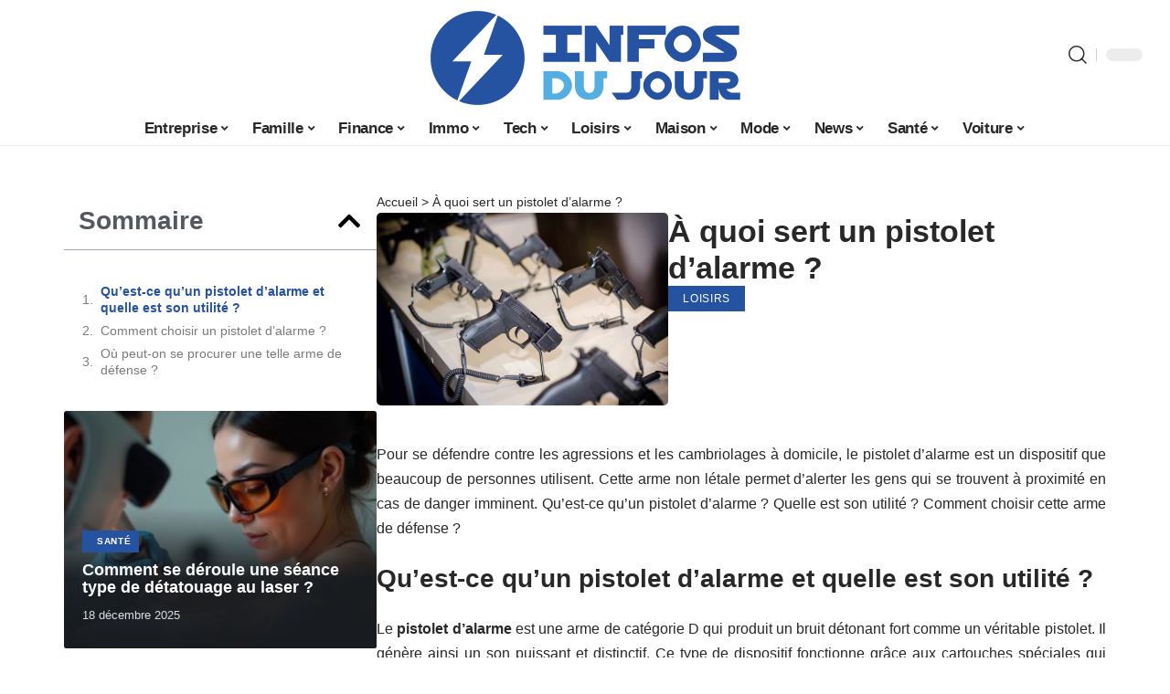

--- FILE ---
content_type: text/html; charset=UTF-8
request_url: https://www.infosdujour.net/a-quoi-sert-un-pistolet-dalarme/
body_size: 52839
content:
<!DOCTYPE html>
<html lang="fr-FR">
<head><meta charset="UTF-8"><script>if(navigator.userAgent.match(/MSIE|Internet Explorer/i)||navigator.userAgent.match(/Trident\/7\..*?rv:11/i)){var href=document.location.href;if(!href.match(/[?&]nowprocket/)){if(href.indexOf("?")==-1){if(href.indexOf("#")==-1){document.location.href=href+"?nowprocket=1"}else{document.location.href=href.replace("#","?nowprocket=1#")}}else{if(href.indexOf("#")==-1){document.location.href=href+"&nowprocket=1"}else{document.location.href=href.replace("#","&nowprocket=1#")}}}}</script><script>(()=>{class RocketLazyLoadScripts{constructor(){this.v="2.0.3",this.userEvents=["keydown","keyup","mousedown","mouseup","mousemove","mouseover","mouseenter","mouseout","mouseleave","touchmove","touchstart","touchend","touchcancel","wheel","click","dblclick","input","visibilitychange"],this.attributeEvents=["onblur","onclick","oncontextmenu","ondblclick","onfocus","onmousedown","onmouseenter","onmouseleave","onmousemove","onmouseout","onmouseover","onmouseup","onmousewheel","onscroll","onsubmit"]}async t(){this.i(),this.o(),/iP(ad|hone)/.test(navigator.userAgent)&&this.h(),this.u(),this.l(this),this.m(),this.k(this),this.p(this),this._(),await Promise.all([this.R(),this.L()]),this.lastBreath=Date.now(),this.S(this),this.P(),this.D(),this.O(),this.M(),await this.C(this.delayedScripts.normal),await this.C(this.delayedScripts.defer),await this.C(this.delayedScripts.async),this.F("domReady"),await this.T(),await this.j(),await this.I(),this.F("windowLoad"),await this.A(),window.dispatchEvent(new Event("rocket-allScriptsLoaded")),this.everythingLoaded=!0,this.lastTouchEnd&&await new Promise((t=>setTimeout(t,500-Date.now()+this.lastTouchEnd))),this.H(),this.F("all"),this.U(),this.W()}i(){this.CSPIssue=sessionStorage.getItem("rocketCSPIssue"),document.addEventListener("securitypolicyviolation",(t=>{this.CSPIssue||"script-src-elem"!==t.violatedDirective||"data"!==t.blockedURI||(this.CSPIssue=!0,sessionStorage.setItem("rocketCSPIssue",!0))}),{isRocket:!0})}o(){window.addEventListener("pageshow",(t=>{this.persisted=t.persisted,this.realWindowLoadedFired=!0}),{isRocket:!0}),window.addEventListener("pagehide",(()=>{this.onFirstUserAction=null}),{isRocket:!0})}h(){let t;function e(e){t=e}window.addEventListener("touchstart",e,{isRocket:!0}),window.addEventListener("touchend",(function i(o){Math.abs(o.changedTouches[0].pageX-t.changedTouches[0].pageX)<10&&Math.abs(o.changedTouches[0].pageY-t.changedTouches[0].pageY)<10&&o.timeStamp-t.timeStamp<200&&(o.target.dispatchEvent(new PointerEvent("click",{target:o.target,bubbles:!0,cancelable:!0,detail:1})),event.preventDefault(),window.removeEventListener("touchstart",e,{isRocket:!0}),window.removeEventListener("touchend",i,{isRocket:!0}))}),{isRocket:!0})}q(t){this.userActionTriggered||("mousemove"!==t.type||this.firstMousemoveIgnored?"keyup"===t.type||"mouseover"===t.type||"mouseout"===t.type||(this.userActionTriggered=!0,this.onFirstUserAction&&this.onFirstUserAction()):this.firstMousemoveIgnored=!0),"click"===t.type&&t.preventDefault(),this.savedUserEvents.length>0&&(t.stopPropagation(),t.stopImmediatePropagation()),"touchstart"===this.lastEvent&&"touchend"===t.type&&(this.lastTouchEnd=Date.now()),"click"===t.type&&(this.lastTouchEnd=0),this.lastEvent=t.type,this.savedUserEvents.push(t)}u(){this.savedUserEvents=[],this.userEventHandler=this.q.bind(this),this.userEvents.forEach((t=>window.addEventListener(t,this.userEventHandler,{passive:!1,isRocket:!0})))}U(){this.userEvents.forEach((t=>window.removeEventListener(t,this.userEventHandler,{passive:!1,isRocket:!0}))),this.savedUserEvents.forEach((t=>{t.target.dispatchEvent(new window[t.constructor.name](t.type,t))}))}m(){this.eventsMutationObserver=new MutationObserver((t=>{const e="return false";for(const i of t){if("attributes"===i.type){const t=i.target.getAttribute(i.attributeName);t&&t!==e&&(i.target.setAttribute("data-rocket-"+i.attributeName,t),i.target["rocket"+i.attributeName]=new Function("event",t),i.target.setAttribute(i.attributeName,e))}"childList"===i.type&&i.addedNodes.forEach((t=>{if(t.nodeType===Node.ELEMENT_NODE)for(const i of t.attributes)this.attributeEvents.includes(i.name)&&i.value&&""!==i.value&&(t.setAttribute("data-rocket-"+i.name,i.value),t["rocket"+i.name]=new Function("event",i.value),t.setAttribute(i.name,e))}))}})),this.eventsMutationObserver.observe(document,{subtree:!0,childList:!0,attributeFilter:this.attributeEvents})}H(){this.eventsMutationObserver.disconnect(),this.attributeEvents.forEach((t=>{document.querySelectorAll("[data-rocket-"+t+"]").forEach((e=>{e.setAttribute(t,e.getAttribute("data-rocket-"+t)),e.removeAttribute("data-rocket-"+t)}))}))}k(t){Object.defineProperty(HTMLElement.prototype,"onclick",{get(){return this.rocketonclick||null},set(e){this.rocketonclick=e,this.setAttribute(t.everythingLoaded?"onclick":"data-rocket-onclick","this.rocketonclick(event)")}})}S(t){function e(e,i){let o=e[i];e[i]=null,Object.defineProperty(e,i,{get:()=>o,set(s){t.everythingLoaded?o=s:e["rocket"+i]=o=s}})}e(document,"onreadystatechange"),e(window,"onload"),e(window,"onpageshow");try{Object.defineProperty(document,"readyState",{get:()=>t.rocketReadyState,set(e){t.rocketReadyState=e},configurable:!0}),document.readyState="loading"}catch(t){console.log("WPRocket DJE readyState conflict, bypassing")}}l(t){this.originalAddEventListener=EventTarget.prototype.addEventListener,this.originalRemoveEventListener=EventTarget.prototype.removeEventListener,this.savedEventListeners=[],EventTarget.prototype.addEventListener=function(e,i,o){o&&o.isRocket||!t.B(e,this)&&!t.userEvents.includes(e)||t.B(e,this)&&!t.userActionTriggered||e.startsWith("rocket-")||t.everythingLoaded?t.originalAddEventListener.call(this,e,i,o):t.savedEventListeners.push({target:this,remove:!1,type:e,func:i,options:o})},EventTarget.prototype.removeEventListener=function(e,i,o){o&&o.isRocket||!t.B(e,this)&&!t.userEvents.includes(e)||t.B(e,this)&&!t.userActionTriggered||e.startsWith("rocket-")||t.everythingLoaded?t.originalRemoveEventListener.call(this,e,i,o):t.savedEventListeners.push({target:this,remove:!0,type:e,func:i,options:o})}}F(t){"all"===t&&(EventTarget.prototype.addEventListener=this.originalAddEventListener,EventTarget.prototype.removeEventListener=this.originalRemoveEventListener),this.savedEventListeners=this.savedEventListeners.filter((e=>{let i=e.type,o=e.target||window;return"domReady"===t&&"DOMContentLoaded"!==i&&"readystatechange"!==i||("windowLoad"===t&&"load"!==i&&"readystatechange"!==i&&"pageshow"!==i||(this.B(i,o)&&(i="rocket-"+i),e.remove?o.removeEventListener(i,e.func,e.options):o.addEventListener(i,e.func,e.options),!1))}))}p(t){let e;function i(e){return t.everythingLoaded?e:e.split(" ").map((t=>"load"===t||t.startsWith("load.")?"rocket-jquery-load":t)).join(" ")}function o(o){function s(e){const s=o.fn[e];o.fn[e]=o.fn.init.prototype[e]=function(){return this[0]===window&&t.userActionTriggered&&("string"==typeof arguments[0]||arguments[0]instanceof String?arguments[0]=i(arguments[0]):"object"==typeof arguments[0]&&Object.keys(arguments[0]).forEach((t=>{const e=arguments[0][t];delete arguments[0][t],arguments[0][i(t)]=e}))),s.apply(this,arguments),this}}if(o&&o.fn&&!t.allJQueries.includes(o)){const e={DOMContentLoaded:[],"rocket-DOMContentLoaded":[]};for(const t in e)document.addEventListener(t,(()=>{e[t].forEach((t=>t()))}),{isRocket:!0});o.fn.ready=o.fn.init.prototype.ready=function(i){function s(){parseInt(o.fn.jquery)>2?setTimeout((()=>i.bind(document)(o))):i.bind(document)(o)}return t.realDomReadyFired?!t.userActionTriggered||t.fauxDomReadyFired?s():e["rocket-DOMContentLoaded"].push(s):e.DOMContentLoaded.push(s),o([])},s("on"),s("one"),s("off"),t.allJQueries.push(o)}e=o}t.allJQueries=[],o(window.jQuery),Object.defineProperty(window,"jQuery",{get:()=>e,set(t){o(t)}})}P(){const t=new Map;document.write=document.writeln=function(e){const i=document.currentScript,o=document.createRange(),s=i.parentElement;let n=t.get(i);void 0===n&&(n=i.nextSibling,t.set(i,n));const c=document.createDocumentFragment();o.setStart(c,0),c.appendChild(o.createContextualFragment(e)),s.insertBefore(c,n)}}async R(){return new Promise((t=>{this.userActionTriggered?t():this.onFirstUserAction=t}))}async L(){return new Promise((t=>{document.addEventListener("DOMContentLoaded",(()=>{this.realDomReadyFired=!0,t()}),{isRocket:!0})}))}async I(){return this.realWindowLoadedFired?Promise.resolve():new Promise((t=>{window.addEventListener("load",t,{isRocket:!0})}))}M(){this.pendingScripts=[];this.scriptsMutationObserver=new MutationObserver((t=>{for(const e of t)e.addedNodes.forEach((t=>{"SCRIPT"!==t.tagName||t.noModule||t.isWPRocket||this.pendingScripts.push({script:t,promise:new Promise((e=>{const i=()=>{const i=this.pendingScripts.findIndex((e=>e.script===t));i>=0&&this.pendingScripts.splice(i,1),e()};t.addEventListener("load",i,{isRocket:!0}),t.addEventListener("error",i,{isRocket:!0}),setTimeout(i,1e3)}))})}))})),this.scriptsMutationObserver.observe(document,{childList:!0,subtree:!0})}async j(){await this.J(),this.pendingScripts.length?(await this.pendingScripts[0].promise,await this.j()):this.scriptsMutationObserver.disconnect()}D(){this.delayedScripts={normal:[],async:[],defer:[]},document.querySelectorAll("script[type$=rocketlazyloadscript]").forEach((t=>{t.hasAttribute("data-rocket-src")?t.hasAttribute("async")&&!1!==t.async?this.delayedScripts.async.push(t):t.hasAttribute("defer")&&!1!==t.defer||"module"===t.getAttribute("data-rocket-type")?this.delayedScripts.defer.push(t):this.delayedScripts.normal.push(t):this.delayedScripts.normal.push(t)}))}async _(){await this.L();let t=[];document.querySelectorAll("script[type$=rocketlazyloadscript][data-rocket-src]").forEach((e=>{let i=e.getAttribute("data-rocket-src");if(i&&!i.startsWith("data:")){i.startsWith("//")&&(i=location.protocol+i);try{const o=new URL(i).origin;o!==location.origin&&t.push({src:o,crossOrigin:e.crossOrigin||"module"===e.getAttribute("data-rocket-type")})}catch(t){}}})),t=[...new Map(t.map((t=>[JSON.stringify(t),t]))).values()],this.N(t,"preconnect")}async $(t){if(await this.G(),!0!==t.noModule||!("noModule"in HTMLScriptElement.prototype))return new Promise((e=>{let i;function o(){(i||t).setAttribute("data-rocket-status","executed"),e()}try{if(navigator.userAgent.includes("Firefox/")||""===navigator.vendor||this.CSPIssue)i=document.createElement("script"),[...t.attributes].forEach((t=>{let e=t.nodeName;"type"!==e&&("data-rocket-type"===e&&(e="type"),"data-rocket-src"===e&&(e="src"),i.setAttribute(e,t.nodeValue))})),t.text&&(i.text=t.text),t.nonce&&(i.nonce=t.nonce),i.hasAttribute("src")?(i.addEventListener("load",o,{isRocket:!0}),i.addEventListener("error",(()=>{i.setAttribute("data-rocket-status","failed-network"),e()}),{isRocket:!0}),setTimeout((()=>{i.isConnected||e()}),1)):(i.text=t.text,o()),i.isWPRocket=!0,t.parentNode.replaceChild(i,t);else{const i=t.getAttribute("data-rocket-type"),s=t.getAttribute("data-rocket-src");i?(t.type=i,t.removeAttribute("data-rocket-type")):t.removeAttribute("type"),t.addEventListener("load",o,{isRocket:!0}),t.addEventListener("error",(i=>{this.CSPIssue&&i.target.src.startsWith("data:")?(console.log("WPRocket: CSP fallback activated"),t.removeAttribute("src"),this.$(t).then(e)):(t.setAttribute("data-rocket-status","failed-network"),e())}),{isRocket:!0}),s?(t.fetchPriority="high",t.removeAttribute("data-rocket-src"),t.src=s):t.src="data:text/javascript;base64,"+window.btoa(unescape(encodeURIComponent(t.text)))}}catch(i){t.setAttribute("data-rocket-status","failed-transform"),e()}}));t.setAttribute("data-rocket-status","skipped")}async C(t){const e=t.shift();return e?(e.isConnected&&await this.$(e),this.C(t)):Promise.resolve()}O(){this.N([...this.delayedScripts.normal,...this.delayedScripts.defer,...this.delayedScripts.async],"preload")}N(t,e){this.trash=this.trash||[];let i=!0;var o=document.createDocumentFragment();t.forEach((t=>{const s=t.getAttribute&&t.getAttribute("data-rocket-src")||t.src;if(s&&!s.startsWith("data:")){const n=document.createElement("link");n.href=s,n.rel=e,"preconnect"!==e&&(n.as="script",n.fetchPriority=i?"high":"low"),t.getAttribute&&"module"===t.getAttribute("data-rocket-type")&&(n.crossOrigin=!0),t.crossOrigin&&(n.crossOrigin=t.crossOrigin),t.integrity&&(n.integrity=t.integrity),t.nonce&&(n.nonce=t.nonce),o.appendChild(n),this.trash.push(n),i=!1}})),document.head.appendChild(o)}W(){this.trash.forEach((t=>t.remove()))}async T(){try{document.readyState="interactive"}catch(t){}this.fauxDomReadyFired=!0;try{await this.G(),document.dispatchEvent(new Event("rocket-readystatechange")),await this.G(),document.rocketonreadystatechange&&document.rocketonreadystatechange(),await this.G(),document.dispatchEvent(new Event("rocket-DOMContentLoaded")),await this.G(),window.dispatchEvent(new Event("rocket-DOMContentLoaded"))}catch(t){console.error(t)}}async A(){try{document.readyState="complete"}catch(t){}try{await this.G(),document.dispatchEvent(new Event("rocket-readystatechange")),await this.G(),document.rocketonreadystatechange&&document.rocketonreadystatechange(),await this.G(),window.dispatchEvent(new Event("rocket-load")),await this.G(),window.rocketonload&&window.rocketonload(),await this.G(),this.allJQueries.forEach((t=>t(window).trigger("rocket-jquery-load"))),await this.G();const t=new Event("rocket-pageshow");t.persisted=this.persisted,window.dispatchEvent(t),await this.G(),window.rocketonpageshow&&window.rocketonpageshow({persisted:this.persisted})}catch(t){console.error(t)}}async G(){Date.now()-this.lastBreath>45&&(await this.J(),this.lastBreath=Date.now())}async J(){return document.hidden?new Promise((t=>setTimeout(t))):new Promise((t=>requestAnimationFrame(t)))}B(t,e){return e===document&&"readystatechange"===t||(e===document&&"DOMContentLoaded"===t||(e===window&&"DOMContentLoaded"===t||(e===window&&"load"===t||e===window&&"pageshow"===t)))}static run(){(new RocketLazyLoadScripts).t()}}RocketLazyLoadScripts.run()})();</script>
    
    <meta http-equiv="X-UA-Compatible" content="IE=edge">
    <meta name="viewport" content="width=device-width, initial-scale=1">
    <link rel="profile" href="https://gmpg.org/xfn/11">
	<meta name='robots' content='index, follow, max-image-preview:large, max-snippet:-1, max-video-preview:-1' />
            <link rel="apple-touch-icon" href="https://infosdujour.net/wp-content/uploads/infosdujour.net-512x512_2.png"/>
		            <meta name="msapplication-TileColor" content="#ffffff">
            <meta name="msapplication-TileImage" content="https://infosdujour.net/wp-content/uploads/infosdujour.net-512x512_2.png"/>
		<meta http-equiv="Content-Security-Policy" content="upgrade-insecure-requests">

	<!-- This site is optimized with the Yoast SEO plugin v26.6 - https://yoast.com/wordpress/plugins/seo/ -->
	<title>À quoi sert un pistolet d&#039;alarme ? - Infos du Jour</title><link rel="preload" data-rocket-preload as="font" href="https://www.infosdujour.net/wp-content/themes/foxiz/assets/fonts/icons.woff2" crossorigin><style id="wpr-usedcss">img:is([sizes=auto i],[sizes^="auto," i]){contain-intrinsic-size:3000px 1500px}.block-wrap>.block-inner>.p-grid,.block-wrap>.block-inner>.p-wrap,.entry-content,.footer-wrap,.mega-dropdown,.ruby-table-contents,.swiper-container,.swiper-wrapper .p-wrap,.widget{contain:style layout}body,html{font-family:-apple-system,BlinkMacSystemFont,"Segoe UI",Roboto,Helvetica,Arial,sans-serif,"Apple Color Emoji","Segoe UI Emoji","Segoe UI Symbol"!important}a,address,article,code,div,dl,dt,em,fieldset,figcaption,footer,form,h1,h2,h3,header,label,legend,li,main,nav,p,section,span,strong,time,tr,ul{font-family:inherit}img.emoji{display:inline!important;border:none!important;box-shadow:none!important;height:1em!important;width:1em!important;margin:0 .07em!important;vertical-align:-.1em!important;background:0 0!important;padding:0!important}.lwa{margin-bottom:10px}div.lwa-register form,form.lwa-form,form.lwa-remember{position:relative}.lwa table{width:100%!important;margin:0!important;border:none!important;border-spacing:0;border-collapse:collapse}.lwa-loading{position:absolute;width:100%;height:100%;background:var(--wpr-bg-3676fa62-1828-4459-b961-034006c930ed) 50% 50% no-repeat #fff;left:0;top:0;opacity:.8}.lwa-status{margin:0 0 5px;padding:10px;color:#333;border-radius:3px;display:none}.lwa-status-confirm,.lwa-status-invalid{display:block!important}.lwa-status-invalid{background-color:#ffebe8;border:1px solid #c00}.lwa-status-confirm{background-color:#f1fff0;border:1px solid #a8d144}.lwa-remember{margin-top:10px;display:none}.lwa .lwa-register{margin-top:10px;display:none}.lwa-modal-bg{position:fixed;height:100%;width:100%;background:#000;background:rgba(0,0,0,.8);z-index:100;display:none;top:0;left:0}.lwa-modal{visibility:hidden;top:100px;left:50%;margin-left:-240px;width:400px;background:#fefefe;position:absolute;z-index:101;padding:30px 40px 34px;border-radius:5px;-moz-border-radius:5px;-webkit-border-radius:5px;-moz-box-shadow:0 0 10px rgba(0,0,0,.4);-webkit-box-shadow:0 0 10px rgba(0,0,0,.4);-box-shadow:0 0 10px rgba(0,0,0,.4)}.lwa-modal p{margin-bottom:10px}.lwa-modal .lwa-modal-close{font-size:30px;line-height:.5;position:absolute;top:8px;right:11px;color:#aaa;text-shadow:0 -1px 1px rbga(0,0,0,.6);font-weight:700;cursor:pointer}:root{--direction-multiplier:1}body.rtl{--direction-multiplier:-1}.elementor-screen-only{height:1px;margin:-1px;overflow:hidden;padding:0;position:absolute;top:-10000em;width:1px;clip:rect(0,0,0,0);border:0}.elementor *,.elementor :after,.elementor :before{box-sizing:border-box}.elementor a{box-shadow:none;text-decoration:none}.elementor img{border:none;border-radius:0;box-shadow:none;height:auto;max-width:100%}.elementor .elementor-widget:not(.elementor-widget-text-editor):not(.elementor-widget-theme-post-content) figure{margin:0}.elementor iframe,.elementor object,.elementor video{border:none;line-height:1;margin:0;max-width:100%;width:100%}.elementor-element{--flex-direction:initial;--flex-wrap:initial;--justify-content:initial;--align-items:initial;--align-content:initial;--gap:initial;--flex-basis:initial;--flex-grow:initial;--flex-shrink:initial;--order:initial;--align-self:initial;align-self:var(--align-self);flex-basis:var(--flex-basis);flex-grow:var(--flex-grow);flex-shrink:var(--flex-shrink);order:var(--order)}.elementor-element:where(.e-con-full,.elementor-widget){align-content:var(--align-content);align-items:var(--align-items);flex-direction:var(--flex-direction);flex-wrap:var(--flex-wrap);gap:var(--row-gap) var(--column-gap);justify-content:var(--justify-content)}.elementor-invisible{visibility:hidden}:root{--page-title-display:block}@keyframes eicon-spin{0%{transform:rotate(0)}to{transform:rotate(359deg)}}.eicon-animation-spin{animation:2s linear infinite eicon-spin}.elementor-widget-wrap{align-content:flex-start;flex-wrap:wrap;position:relative;width:100%}.elementor:not(.elementor-bc-flex-widget) .elementor-widget-wrap{display:flex}.elementor-widget-wrap>.elementor-element{width:100%}.elementor-widget-wrap.e-swiper-container{width:calc(100% - (var(--e-column-margin-left,0px) + var(--e-column-margin-right,0px)))}.elementor-widget{position:relative}.elementor-widget:not(:last-child){margin-bottom:var(--kit-widget-spacing,20px)}@media (min-width:1025px){#elementor-device-mode:after{content:"desktop"}}@media (min-width:-1){#elementor-device-mode:after{content:"widescreen"}}@media (max-width:-1){#elementor-device-mode:after{content:"laptop";content:"tablet_extra"}}@media (max-width:1024px){#elementor-device-mode:after{content:"tablet"}}@media (max-width:-1){#elementor-device-mode:after{content:"mobile_extra"}}@media (prefers-reduced-motion:no-preference){html{scroll-behavior:smooth}}.e-con{--border-radius:0;--border-top-width:0px;--border-right-width:0px;--border-bottom-width:0px;--border-left-width:0px;--border-style:initial;--border-color:initial;--container-widget-width:100%;--container-widget-height:initial;--container-widget-flex-grow:0;--container-widget-align-self:initial;--content-width:min(100%,var(--container-max-width,1140px));--width:100%;--min-height:initial;--height:auto;--text-align:initial;--margin-top:0px;--margin-right:0px;--margin-bottom:0px;--margin-left:0px;--padding-top:var(--container-default-padding-top,10px);--padding-right:var(--container-default-padding-right,10px);--padding-bottom:var(--container-default-padding-bottom,10px);--padding-left:var(--container-default-padding-left,10px);--position:relative;--z-index:revert;--overflow:visible;--gap:var(--widgets-spacing,20px);--row-gap:var(--widgets-spacing-row,20px);--column-gap:var(--widgets-spacing-column,20px);--overlay-mix-blend-mode:initial;--overlay-opacity:1;--overlay-transition:0.3s;--e-con-grid-template-columns:repeat(3,1fr);--e-con-grid-template-rows:repeat(2,1fr);border-radius:var(--border-radius);height:var(--height);min-height:var(--min-height);min-width:0;overflow:var(--overflow);position:var(--position);width:var(--width);z-index:var(--z-index);--flex-wrap-mobile:wrap;margin-block-end:var(--margin-block-end);margin-block-start:var(--margin-block-start);margin-inline-end:var(--margin-inline-end);margin-inline-start:var(--margin-inline-start);padding-inline-end:var(--padding-inline-end);padding-inline-start:var(--padding-inline-start)}.e-con:where(:not(.e-div-block-base)){transition:background var(--background-transition,.3s),border var(--border-transition,.3s),box-shadow var(--border-transition,.3s),transform var(--e-con-transform-transition-duration,.4s)}.e-con{--margin-block-start:var(--margin-top);--margin-block-end:var(--margin-bottom);--margin-inline-start:var(--margin-left);--margin-inline-end:var(--margin-right);--padding-inline-start:var(--padding-left);--padding-inline-end:var(--padding-right);--padding-block-start:var(--padding-top);--padding-block-end:var(--padding-bottom);--border-block-start-width:var(--border-top-width);--border-block-end-width:var(--border-bottom-width);--border-inline-start-width:var(--border-left-width);--border-inline-end-width:var(--border-right-width)}body.rtl .e-con{--padding-inline-start:var(--padding-right);--padding-inline-end:var(--padding-left);--margin-inline-start:var(--margin-right);--margin-inline-end:var(--margin-left);--border-inline-start-width:var(--border-right-width);--border-inline-end-width:var(--border-left-width)}.e-con.e-flex{--flex-direction:column;--flex-basis:auto;--flex-grow:0;--flex-shrink:1;flex:var(--flex-grow) var(--flex-shrink) var(--flex-basis)}.e-con-full,.e-con>.e-con-inner{padding-block-end:var(--padding-block-end);padding-block-start:var(--padding-block-start);text-align:var(--text-align)}.e-con-full.e-flex,.e-con.e-flex>.e-con-inner{flex-direction:var(--flex-direction)}.e-con,.e-con>.e-con-inner{display:var(--display)}.e-con-boxed.e-flex{align-content:normal;align-items:normal;flex-direction:column;flex-wrap:nowrap;justify-content:normal}.e-con-boxed{gap:initial;text-align:initial}.e-con.e-flex>.e-con-inner{align-content:var(--align-content);align-items:var(--align-items);align-self:auto;flex-basis:auto;flex-grow:1;flex-shrink:1;flex-wrap:var(--flex-wrap);justify-content:var(--justify-content)}.e-con>.e-con-inner{gap:var(--row-gap) var(--column-gap);height:100%;margin:0 auto;max-width:var(--content-width);padding-inline-end:0;padding-inline-start:0;width:100%}:is(.elementor-section-wrap,[data-elementor-id])>.e-con{--margin-left:auto;--margin-right:auto;max-width:min(100%,var(--width))}.e-con .elementor-widget.elementor-widget{margin-block-end:0}.e-con:before,.e-con>.elementor-motion-effects-container>.elementor-motion-effects-layer:before{border-block-end-width:var(--border-block-end-width);border-block-start-width:var(--border-block-start-width);border-color:var(--border-color);border-inline-end-width:var(--border-inline-end-width);border-inline-start-width:var(--border-inline-start-width);border-radius:var(--border-radius);border-style:var(--border-style);content:var(--background-overlay);display:block;height:max(100% + var(--border-top-width) + var(--border-bottom-width),100%);left:calc(0px - var(--border-left-width));mix-blend-mode:var(--overlay-mix-blend-mode);opacity:var(--overlay-opacity);position:absolute;top:calc(0px - var(--border-top-width));transition:var(--overlay-transition,.3s);width:max(100% + var(--border-left-width) + var(--border-right-width),100%)}.e-con:before{transition:background var(--overlay-transition,.3s),border-radius var(--border-transition,.3s),opacity var(--overlay-transition,.3s)}.e-con .elementor-widget{min-width:0}.e-con .elementor-widget.e-widget-swiper{width:100%}.e-con>.e-con-inner>.elementor-widget>.elementor-widget-container,.e-con>.elementor-widget>.elementor-widget-container{height:100%}.e-con.e-con>.e-con-inner>.elementor-widget,.elementor.elementor .e-con>.elementor-widget{max-width:100%}.e-con .elementor-widget:not(:last-child){--kit-widget-spacing:0px}@media (max-width:767px){#elementor-device-mode:after{content:"mobile"}.e-con.e-flex{--width:100%;--flex-wrap:var(--flex-wrap-mobile)}}.elementor-element:where(:not(.e-con)):where(:not(.e-div-block-base)) .elementor-widget-container,.elementor-element:where(:not(.e-con)):where(:not(.e-div-block-base)):not(:has(.elementor-widget-container)){transition:background .3s,border .3s,border-radius .3s,box-shadow .3s,transform var(--e-transform-transition-duration,.4s)}.animated{animation-duration:1.25s}.animated.infinite{animation-iteration-count:infinite}.animated.reverse{animation-direction:reverse;animation-fill-mode:forwards}@media (prefers-reduced-motion:reduce){.animated{animation:none!important}html *{transition-delay:0s!important;transition-duration:0s!important}}.elementor-kit-4192{--e-global-color-primary:#6EC1E4;--e-global-color-secondary:#54595F;--e-global-color-text:#7A7A7A;--e-global-color-accent:#61CE70;--e-global-typography-primary-font-family:"Roboto";--e-global-typography-primary-font-weight:600;--e-global-typography-secondary-font-family:"Roboto Slab";--e-global-typography-secondary-font-weight:400;--e-global-typography-text-font-family:"Roboto";--e-global-typography-text-font-weight:400;--e-global-typography-accent-font-family:"Roboto";--e-global-typography-accent-font-weight:500}.e-con{--container-max-width:1140px}.elementor-widget:not(:last-child){margin-block-end:20px}.elementor-element{--widgets-spacing:20px 20px;--widgets-spacing-row:20px;--widgets-spacing-column:20px}h1.entry-title{display:var(--page-title-display)}@media(max-width:1024px){.e-con{--container-max-width:1024px}}.elementor-4665 .elementor-element.elementor-element-aafa706{--display:flex;--flex-direction:row;--container-widget-width:initial;--container-widget-height:100%;--container-widget-flex-grow:1;--container-widget-align-self:stretch;--flex-wrap-mobile:wrap}.elementor-4665 .elementor-element.elementor-element-6078cc5e{--display:flex;--padding-top:0px;--padding-bottom:0px;--padding-left:0px;--padding-right:0px}.elementor-widget-table-of-contents{--header-color:var(--e-global-color-secondary);--item-text-color:var(--e-global-color-text);--item-text-hover-color:var(--e-global-color-accent);--marker-color:var(--e-global-color-text)}.elementor-widget-table-of-contents .elementor-toc__header,.elementor-widget-table-of-contents .elementor-toc__header-title{font-family:var( --e-global-typography-primary-font-family ),Sans-serif;font-weight:var(--e-global-typography-primary-font-weight)}.elementor-widget-table-of-contents .elementor-toc__list-item{font-family:var( --e-global-typography-text-font-family ),Sans-serif;font-weight:var(--e-global-typography-text-font-weight)}.elementor-4665 .elementor-element.elementor-element-3192c63f .elementor-toc__header-title{text-align:start}.elementor-4665 .elementor-element.elementor-element-3192c63f .elementor-toc__header,.elementor-4665 .elementor-element.elementor-element-3192c63f .elementor-toc__header-title{font-size:28px;font-weight:700}.elementor-4665 .elementor-element.elementor-element-3192c63f .elementor-toc__header{flex-direction:row}.elementor-4665 .elementor-element.elementor-element-3192c63f{--item-text-hover-decoration:underline}.elementor-4665 .elementor-element.elementor-element-2bc5e5d2{--display:flex;--flex-direction:column;--container-widget-width:100%;--container-widget-height:initial;--container-widget-flex-grow:0;--container-widget-align-self:initial;--flex-wrap-mobile:wrap;--gap:8px 8px;--row-gap:8px;--column-gap:8px;--padding-top:0px;--padding-bottom:0px;--padding-left:0px;--padding-right:0px}.elementor-4665 .elementor-element.elementor-element-5d218b46{--display:flex;--flex-direction:row;--container-widget-width:initial;--container-widget-height:100%;--container-widget-flex-grow:1;--container-widget-align-self:stretch;--flex-wrap-mobile:wrap;--padding-top:0px;--padding-bottom:0px;--padding-left:0px;--padding-right:0px}.elementor-widget-breadcrumbs{font-family:var( --e-global-typography-secondary-font-family ),Sans-serif;font-weight:var(--e-global-typography-secondary-font-weight)}.elementor-4665 .elementor-element.elementor-element-3146d9e0{--display:flex;--flex-direction:row;--container-widget-width:initial;--container-widget-height:100%;--container-widget-flex-grow:1;--container-widget-align-self:stretch;--flex-wrap-mobile:wrap;--padding-top:0px;--padding-bottom:0px;--padding-left:0px;--padding-right:0px}.elementor-4665 .elementor-element.elementor-element-45dcf093{--display:flex;--padding-top:0px;--padding-bottom:0px;--padding-left:0px;--padding-right:0px}.elementor-4665 .elementor-element.elementor-element-58baef7d{--display:flex;--justify-content:center;--gap:12px 0px;--row-gap:12px;--column-gap:0px;--padding-top:0px;--padding-bottom:0px;--padding-left:0px;--padding-right:0px}.elementor-4665 .elementor-element.elementor-element-3e4195a1{--display:flex;--padding-top:0px;--padding-bottom:0px;--padding-left:0px;--padding-right:0px}@media(min-width:768px){.elementor-4665 .elementor-element.elementor-element-6078cc5e{--width:30%}.elementor-4665 .elementor-element.elementor-element-2bc5e5d2{--width:70%}.elementor-4665 .elementor-element.elementor-element-45dcf093{--width:40%}.elementor-4665 .elementor-element.elementor-element-58baef7d{--width:60%}}@media(max-width:767px){.e-con{--container-max-width:767px}.elementor-4665 .elementor-element.elementor-element-aafa706.e-con{--order:99999}.elementor-4665 .elementor-element.elementor-element-6078cc5e.e-con{--order:99999}}:root{--effect:all .25s cubic-bezier(0.32, 0.74, 0.57, 1);--timing:cubic-bezier(0.32, 0.74, 0.57, 1);--shadow-12:#0000001f;--shadow-2:#00000005;--round-3:3px;--height-34:34px;--height-40:40px;--padding-40:0 40px;--round-5:5px;--round-7:7px;--shadow-7:#00000012;--dark-accent:#191c20;--dark-accent-0:#191c2000;--dark-accent-90:#191c20f2;--meta-b-family:inherit;--meta-b-fcolor:#282828;--meta-b-fspace:normal;--meta-b-fstyle:normal;--meta-b-fweight:600;--meta-b-transform:none;--nav-bg:#fff;--subnav-bg:#fff;--indicator-bg-from:#ff0084;--nav-bg-from:#fff;--subnav-bg-from:#fff;--indicator-bg-to:#2c2cf8;--nav-bg-to:#fff;--subnav-bg-to:#fff;--bottom-border-color:var(--flex-gray-20);--column-border-color:var(--flex-gray-20);--audio-color:#ffa052;--excerpt-color:#666;--g-color:#ff184e;--gallery-color:#729dff;--heading-color:var(--body-fcolor);--nav-color:#282828;--privacy-color:#fff;--review-color:#ffc300;--subnav-color:#282828;--video-color:#ffc300;--nav-color-10:#28282820;--subnav-color-10:#28282820;--g-color-90:#ff184ee6;--absolute-dark:#242424;--body-family:'Oxygen',sans-serif;--btn-family:'Encode Sans Condensed',sans-serif;--cat-family:'Oxygen',sans-serif;--dwidgets-family:'Oxygen',sans-serif;--h1-family:'Encode Sans Condensed',sans-serif;--h2-family:'Encode Sans Condensed',sans-serif;--h3-family:'Encode Sans Condensed',sans-serif;--h4-family:'Encode Sans Condensed',sans-serif;--h5-family:'Encode Sans Condensed',sans-serif;--h6-family:'Encode Sans Condensed',sans-serif;--input-family:'Encode Sans Condensed',sans-serif;--menu-family:'Encode Sans Condensed',sans-serif;--meta-family:'Encode Sans Condensed',sans-serif;--submenu-family:'Encode Sans Condensed',sans-serif;--tagline-family:'Encode Sans Condensed',sans-serif;--body-fcolor:#282828;--btn-fcolor:inherit;--h1-fcolor:inherit;--h2-fcolor:inherit;--h3-fcolor:inherit;--h4-fcolor:inherit;--h5-fcolor:inherit;--h6-fcolor:inherit;--input-fcolor:inherit;--meta-fcolor:#666;--tagline-fcolor:inherit;--body-fsize:16px;--btn-fsize:12px;--cat-fsize:10px;--dwidgets-fsize:13px;--excerpt-fsize:14px;--h1-fsize:40px;--h2-fsize:28px;--h3-fsize:22px;--h4-fsize:16px;--h5-fsize:14px;--h6-fsize:13px;--headline-fsize:45px;--input-fsize:14px;--menu-fsize:17px;--meta-fsize:13px;--submenu-fsize:13px;--tagline-fsize:28px;--body-fspace:normal;--btn-fspace:normal;--cat-fspace:.07em;--dwidgets-fspace:0;--h1-fspace:normal;--h2-fspace:normal;--h3-fspace:normal;--h4-fspace:normal;--h5-fspace:normal;--h6-fspace:normal;--input-fspace:normal;--menu-fspace:-.02em;--meta-fspace:normal;--submenu-fspace:-.02em;--tagline-fspace:normal;--body-fstyle:normal;--btn-fstyle:normal;--cat-fstyle:normal;--dwidgets-fstyle:normal;--h1-fstyle:normal;--h2-fstyle:normal;--h3-fstyle:normal;--h4-fstyle:normal;--h5-fstyle:normal;--h6-fstyle:normal;--input-fstyle:normal;--menu-fstyle:normal;--meta-fstyle:normal;--submenu-fstyle:normal;--tagline-fstyle:normal;--body-fweight:400;--btn-fweight:700;--cat-fweight:700;--dwidgets-fweight:600;--h1-fweight:700;--h2-fweight:700;--h3-fweight:700;--h4-fweight:700;--h5-fweight:700;--h6-fweight:600;--input-fweight:400;--menu-fweight:600;--meta-fweight:400;--submenu-fweight:500;--tagline-fweight:400;--flex-gray-15:#88888826;--flex-gray-20:#88888833;--flex-gray-40:#88888866;--flex-gray-7:#88888812;--indicator-height:4px;--nav-height:60px;--absolute-light:#ddd;--solid-light:#fafafa;--em-mini:.8em;--rem-mini:.8rem;--transparent-nav-color:#fff;--swiper-navigation-size:44px;--tagline-s-fsize:22px;--em-small:.92em;--rem-small:.92rem;--bottom-spacing:35px;--box-spacing:5%;--el-spacing:12px;--heading-sub-color:var(--g-color);--body-transform:none;--btn-transform:none;--cat-transform:uppercase;--dwidgets-transform:none;--h1-transform:none;--h2-transform:none;--h3-transform:none;--h4-transform:none;--h5-transform:none;--h6-transform:none;--input-transform:none;--menu-transform:none;--meta-transform:none;--submenu-transform:none;--tagline-transform:none;--absolute-white:#fff;--solid-white:#fff;--absolute-white-0:#ffffff00;--absolute-white-90:#fffffff2;--max-width-wo-sb:100%}.light-scheme,[data-theme=dark]{--shadow-12:#00000066;--shadow-2:#00000033;--shadow-7:#0000004d;--dark-accent:#0e0f12;--dark-accent-0:#0e0f1200;--dark-accent-90:#0e0f12f2;--meta-b-fcolor:#fff;--nav-bg:#131518;--subnav-bg:#191c20;--nav-bg-from:#131518;--subnav-bg-from:#191c20;--nav-bg-to:#131518;--subnav-bg-to:#191c20;--bcrumb-color:#fff;--excerpt-color:#ddd;--heading-color:var(--body-fcolor);--nav-color:#fff;--subnav-color:#fff;--nav-color-10:#ffffff15;--subnav-color-10:#ffffff15;--body-fcolor:#fff;--h1-fcolor:#fff;--h2-fcolor:#fff;--h3-fcolor:#fff;--h4-fcolor:#fff;--h5-fcolor:#fff;--h6-fcolor:#fff;--headline-fcolor:#fff;--input-fcolor:#fff;--meta-fcolor:#bbb;--tagline-fcolor:#fff;--flex-gray-15:#88888840;--flex-gray-20:#8888884d;--flex-gray-7:#88888818;--solid-light:#333;--heading-sub-color:var(--g-color);--solid-white:#191c20}body .light-scheme [data-mode=default],body:not([data-theme=dark]) [data-mode=dark],body[data-theme=dark] [data-mode=default]{display:none!important}body .light-scheme [data-mode=dark]{display:inherit!important}.light-scheme input::placeholder,[data-theme=dark] input::placeholder{color:var(--absolute-light)}a,address,body,caption,code,div,dl,dt,em,fieldset,form,h1,h2,h3,html,iframe,label,legend,li,object,p,s,span,strong,table,tbody,tr,tt,ul{font-family:inherit;font-size:100%;font-weight:inherit;font-style:inherit;line-height:inherit;margin:0;padding:0;vertical-align:baseline;border:0;outline:0}html{font-size:var(--body-fsize);overflow-x:hidden;-ms-text-size-adjust:100%;-webkit-text-size-adjust:100%;text-size-adjust:100%}body{font-family:var(--body-family);font-size:var(--body-fsize);font-weight:var(--body-fweight);font-style:var(--body-fstyle);line-height:1.7;display:block;margin:0;letter-spacing:var(--body-fspace);text-transform:var(--body-transform);color:var(--body-fcolor);background-color:var(--solid-white)}body.rtl{direction:rtl}*{-moz-box-sizing:border-box;-webkit-box-sizing:border-box;box-sizing:border-box}:after,:before{-moz-box-sizing:border-box;-webkit-box-sizing:border-box;box-sizing:border-box}.site{position:relative;display:block}.site *{-webkit-font-smoothing:antialiased;-moz-osx-font-smoothing:grayscale;text-rendering:optimizeLegibility}.site-outer{position:relative;display:block;max-width:100%;background-color:var(--solid-white)}.top-spacing .site-outer{-webkit-transition:margin .5s var(--timing);transition:margin .5s var(--timing)}.site-wrap{position:relative;display:block;margin:0;padding:0}.site-wrap{z-index:1;min-height:45vh}button,input{overflow:visible}canvas,progress,video{display:inline-block}progress{vertical-align:baseline}[type=checkbox],[type=radio],legend{box-sizing:border-box;padding:0}figure{display:block;margin:0}em{font-weight:400;font-style:italic}dt{font-weight:700}address{font-style:italic}code{font-family:monospace,monospace;font-size:.9em}a{text-decoration:none;color:inherit;background-color:transparent}strong{font-weight:700}code{font-family:Courier,monospace;padding:5px;background-color:var(--flex-gray-7)}img{max-width:100%;height:auto;vertical-align:middle;border-style:none;-webkit-object-fit:cover;object-fit:cover}svg:not(:root){overflow:hidden}button,input,optgroup,select,textarea{text-transform:none;color:inherit;outline:0!important}select{line-height:22px;position:relative;max-width:100%;padding:10px;border-color:var(--flex-gray-15);border-radius:var(--round-5);outline:0!important;background:url('data:image/svg+xml;utf8,<svg xmlns="http://www.w3.org/2000/svg" viewBox="0 0 24 24"><path d="M12 15a1 1 0 0 1-.707-.293l-3-3a1 1 0 0 1 1.414-1.414L12 12.586l2.293-2.293a1 1 0 0 1 1.414 1.414l-3 3A1 1 0 0 1 12 15z"/></svg>') right 5px top 50% no-repeat;background-size:22px;-moz-appearance:none;-webkit-appearance:none;appearance:none}select option{background-color:var(--solid-white)}[type=reset],[type=submit],button,html [type=button]{-webkit-appearance:button}[type=button]::-moz-focus-inner,[type=reset]::-moz-focus-inner,[type=submit]::-moz-focus-inner,button::-moz-focus-inner{padding:0;border-style:none}[type=button]:-moz-focusring,[type=reset]:-moz-focusring,[type=submit]:-moz-focusring,button:-moz-focusring{outline:ButtonText dotted 1px}fieldset{padding:0}legend{font-weight:700;display:table;max-width:100%;white-space:normal;color:inherit}textarea{overflow:auto}[type=number]::-webkit-inner-spin-button,[type=number]::-webkit-outer-spin-button{height:auto}[type=search]::-webkit-search-cancel-button,[type=search]::-webkit-search-decoration{-webkit-appearance:none}::-webkit-file-upload-button{font:inherit;-webkit-appearance:button}[hidden],template{display:none}.clearfix:after,.clearfix:before{display:table;clear:both;content:' '}.hidden{display:none}input:disabled,select:disabled,textarea:disabled{opacity:.5;background-color:#ffcb3330}h1{font-family:var(--h1-family);font-size:var(--h1-fsize);font-weight:var(--h1-fweight);font-style:var(--h1-fstyle);line-height:var(--h1-fheight, 1.2);letter-spacing:var(--h1-fspace);text-transform:var(--h1-transform)}h1{color:var(--h1-fcolor)}h2{font-family:var(--h2-family);font-size:var(--h2-fsize);font-weight:var(--h2-fweight);font-style:var(--h2-fstyle);line-height:var(--h2-fheight, 1.25);letter-spacing:var(--h2-fspace);text-transform:var(--h2-transform)}h2{color:var(--h2-fcolor)}.h3,h3{font-family:var(--h3-family);font-size:var(--h3-fsize);font-weight:var(--h3-fweight);font-style:var(--h3-fstyle);line-height:var(--h3-fheight, 1.3);letter-spacing:var(--h3-fspace);text-transform:var(--h3-transform)}h3{color:var(--h3-fcolor)}.h4{font-family:var(--h4-family);font-size:var(--h4-fsize);font-weight:var(--h4-fweight);font-style:var(--h4-fstyle);line-height:var(--h4-fheight, 1.45);letter-spacing:var(--h4-fspace);text-transform:var(--h4-transform)}.h5{font-family:var(--h5-family);font-size:var(--h5-fsize);font-weight:var(--h5-fweight);font-style:var(--h5-fstyle);line-height:var(--h5-fheight, 1.5);letter-spacing:var(--h5-fspace);text-transform:var(--h5-transform)}.p-categories{font-family:var(--cat-family);font-size:var(--cat-fsize);font-weight:var(--cat-fweight);font-style:var(--cat-fstyle);letter-spacing:var(--cat-fspace);text-transform:var(--cat-transform)}.is-meta,.user-form label{font-family:var(--meta-family);font-size:var(--meta-fsize);font-weight:var(--meta-fweight);font-style:var(--meta-fstyle);letter-spacing:var(--meta-fspace);text-transform:var(--meta-transform)}.tipsy-inner{font-family:var(--meta-family);font-weight:var(--meta-fweight);font-style:var(--meta-fstyle);letter-spacing:var(--meta-fspace);text-transform:var(--meta-transform);color:var(--meta-fcolor)}figcaption{font-family:var(--meta-family);font-size:var(--meta-fsize);font-weight:var(--meta-fweight);font-style:var(--meta-fstyle);letter-spacing:var(--meta-fspace);text-transform:var(--meta-transform)}.is-meta{color:var(--meta-fcolor)}input[type=email],input[type=number],input[type=password],input[type=search],input[type=text],input[type=url],textarea{font-family:var(--input-family);font-size:var(--input-fsize);font-weight:var(--input-fweight);font-style:var(--input-fstyle);line-height:1.5;letter-spacing:var(--input-fspace);text-transform:var(--input-transform);color:var(--input-fcolor)}textarea{font-size:var(--input-fsize)!important}.button,a.comment-reply-link,a.show-post-comment,button,input[type=submit]{font-family:var(--btn-family);font-size:var(--btn-fsize);font-weight:var(--btn-fweight);font-style:var(--btn-fstyle);letter-spacing:var(--btn-fspace);text-transform:var(--btn-transform)}.main-menu>li>a{font-family:var(--menu-family);font-size:var(--menu-fsize);font-weight:var(--menu-fweight);font-style:var(--menu-fstyle);line-height:1.5;letter-spacing:var(--menu-fspace);text-transform:var(--menu-transform)}.mobile-menu>li>a{font-family:'Encode Sans Condensed',sans-serif;font-size:1.1rem;font-weight:400;font-style:normal;line-height:1.5;letter-spacing:-.02em;text-transform:none}.mobile-qview a{font-family:'Encode Sans Condensed',sans-serif;font-size:16px;font-weight:600;font-style:normal;letter-spacing:-.02em;text-transform:none}.s-title{font-family:var(--headline-family,var(--h1-family));font-size:var(--headline-fsize, var(--h1-fsize));font-weight:var(--headline-fweight,var(--h1-fweight));font-style:var(--headline-fstyle,var(--h1-fstyle));letter-spacing:var(--headline-fspace, var(--h1-fspace));text-transform:var(--headline-transform,var(--h1-transform));color:var(--headline-fcolor,var(--h1-fcolor))}.s-title:not(.fw-headline){font-size:var(--headline-s-fsize, var(--h1-fsize))}.description-text{font-size:var(--excerpt-fsize)}input[type=email],input[type=number],input[type=password],input[type=search],input[type=text],input[type=url]{line-height:22px;max-width:100%;padding:10px 20px;-webkit-transition:var(--effect);transition:var(--effect);white-space:nowrap;border:none;border-radius:var(--round-3);outline:0!important;background-color:var(--flex-gray-7);-webkit-box-shadow:none!important;box-shadow:none!important}button{cursor:pointer;border:none;border-radius:var(--round-3);outline:0!important;-webkit-box-shadow:none;box-shadow:none}.button,.entry-content button,input[type=submit]:not(.search-submit){line-height:var(--height-40);padding:var(--padding-40);cursor:pointer;-webkit-transition:var(--effect);transition:var(--effect);white-space:nowrap;color:var(--absolute-white);border:none;border-radius:var(--round-3);outline:0!important;background:var(--g-color);-webkit-box-shadow:none;box-shadow:none}.entry-content button:hover,input[type=submit]:not(.search-submit):hover{-webkit-box-shadow:0 4px 15px var(--g-color-90);box-shadow:0 4px 15px var(--g-color-90)}textarea{display:block;width:100%;max-width:100%;padding:10px 25px;-webkit-transition:var(--effect);transition:var(--effect);border:none;border-radius:var(--round-3);outline:0;background-color:var(--flex-gray-7);-webkit-box-shadow:none!important;box-shadow:none!important}.rb-container{position:static;display:block;width:100%;max-width:var(--rb-width,1280px);margin-right:auto;margin-left:auto}.edge-padding{padding-right:20px;padding-left:20px}.menu-item,.rb-section ul{list-style:none}.h3,.h4,.h5,h1,h2,h3{-ms-word-wrap:break-word;word-wrap:break-word}.icon-holder{display:flex;align-items:center}.svg-icon{width:1.5em;height:auto}.overlay-text .is-meta,.overlay-text .meta-inner{color:var(--absolute-light);--meta-fcolor:var(--absolute-light)}.overlay-text .entry-title,.overlay-text .s-title{color:var(--absolute-white)}.light-scheme{color:var(--body-fcolor);--pagi-bg:var(--solid-light)}input:-webkit-autofill,input:-webkit-autofill:active,input:-webkit-autofill:focus,input:-webkit-autofill:hover{transition:background-color 999999s ease-in-out 0s}.overlay-wrap{position:absolute;z-index:10;top:0;right:0;bottom:0;left:0;display:flex;align-items:flex-end;flex-flow:row nowrap;pointer-events:none}.overlay-inner{position:relative;display:block;width:100%;padding:20px;cursor:auto;pointer-events:auto}.p-gradient .overlay-inner{background:-webkit-gradient(linear,left top,left bottom,from(var(--dark-accent-0)),to(var(--dark-accent)));background:linear-gradient(to top,var(--dark-accent) 0,var(--dark-accent-90) 50%,var(--dark-accent-0) 100%)}.block-inner{display:flex;flex-flow:row wrap;flex-grow:1;row-gap:var(--bottom-spacing)}.is-gap-7 .block-inner{margin-right:-7px;margin-left:-7px;--column-gap:7px}.is-gap-10 .block-inner{margin-right:-10px;margin-left:-10px;--column-gap:10px}.block-inner>*{flex-basis:100%;width:100%;padding-right:var(--column-gap,0);padding-left:var(--column-gap,0)}[class*=is-gap-]>.block-inner>*{padding-right:var(--column-gap,0);padding-left:var(--column-gap,0)}.effect-fadeout.activated a{opacity:.3}.effect-fadeout.activated a:focus,.effect-fadeout.activated a:hover{opacity:1}.is-hidden{display:none!important}.is-invisible{visibility:hidden;opacity:0}.rb-loader{font-size:10px;position:relative;display:none;overflow:hidden;width:3em;height:3em;transform:translateZ(0);animation:.8s linear infinite spin-loader;text-indent:-9999em;color:var(--g-color);border-radius:50%;background:currentColor;background:linear-gradient(to right,currentColor 10%,rgba(255,255,255,0) 50%)}.rb-loader:before{position:absolute;top:0;left:0;width:50%;height:50%;content:'';color:inherit;border-radius:100% 0 0 0;background:currentColor}.rb-loader:after{position:absolute;top:0;right:0;bottom:0;left:0;width:75%;height:75%;margin:auto;content:'';opacity:.5;border-radius:50%;background:var(--solid-white)}@-webkit-keyframes spin-loader{0%{transform:rotate(0)}100%{transform:rotate(360deg)}}@keyframes spin-loader{0%{transform:rotate(0)}100%{transform:rotate(360deg)}}.rb-loader.loader-absolute{position:absolute;bottom:50%;left:50%;display:block;margin-top:-1.5em;margin-left:-1.5em}.opacity-animate{-webkit-transition:opacity .25s var(--timing);transition:opacity .25s var(--timing)}.is-invisible{opacity:0}.pagination-trigger.is-disable{pointer-events:none;opacity:.5}.loadmore-trigger span,.pagination-trigger{font-size:var(--pagi-size, inherit);line-height:calc(var(--pagi-size, inherit) * 1.6);position:relative;display:inline-flex;align-items:center;flex-flow:row nowrap;min-height:var(--height-34);padding:var(--padding-40);-webkit-transition:var(--effect);transition:var(--effect);color:var(--pagi-color,currentColor);border-color:var(--pagi-accent-color,var(--flex-gray-7));border-radius:var(--round-7);background-color:var(--pagi-accent-color,var(--flex-gray-7))}.loadmore-trigger.loading span{opacity:0}.search-form{position:relative;display:flex;overflow:hidden;align-items:stretch;flex-flow:row nowrap;width:100%;border-radius:var(--round-7);background-color:var(--flex-gray-7)}.search-form input[type=search]{width:100%;padding:15px 15px 15px 5px;background:0 0!important}.search-submit{height:100%;padding:0 20px;cursor:pointer;-webkit-transition:var(--effect);transition:var(--effect);border:none;background-color:transparent;-webkit-box-shadow:none;box-shadow:none}.search-submit:active,.search-submit:hover{color:#fff;background-color:var(--g-color);-webkit-box-shadow:0 4px 15px var(--g-color-90);box-shadow:0 4px 15px var(--g-color-90)}.mfp-bg{position:fixed;z-index:9042;top:0;left:0;overflow:hidden;width:100%;height:100%;background:var(--dark-accent)}.mfp-wrap{position:fixed;z-index:9043;top:0;left:0;width:100%;height:100%;outline:0!important;-webkit-backface-visibility:hidden}.mfp-wrap button>*{pointer-events:none}.mfp-container{position:absolute;top:0;left:0;box-sizing:border-box;width:100%;height:100%;padding:0;text-align:center}.mfp-container:before{display:inline-block;height:100%;content:'';vertical-align:middle}.mfp-align-top .mfp-container:before{display:none}.mfp-content{position:relative;z-index:1045;display:inline-block;margin:0 auto;text-align:left;vertical-align:middle}.mfp-ajax-holder .mfp-content,.mfp-inline-holder .mfp-content{width:100%;cursor:auto}.mfp-ajax-cur{cursor:progress}.mfp-zoom-out-cur{cursor:zoom-out}.mfp-auto-cursor .mfp-content{cursor:auto}.mfp-arrow,.mfp-close,.mfp-counter{-moz-user-select:none;-webkit-user-select:none;user-select:none}.mfp-loading.mfp-figure{display:none}.mfp-hide{display:none!important}.mfp-s-error .mfp-content{display:none}button::-moz-focus-inner{padding:0;border:0}.mfp-arrow{position:absolute;top:50%;width:130px;height:110px;margin:0;margin-top:-55px;padding:0;opacity:.65;-webkit-tap-highlight-color:transparent}.mfp-arrow:active{margin-top:-54px}.mfp-arrow:focus,.mfp-arrow:hover{opacity:1}.mfp-arrow:after,.mfp-arrow:before{position:absolute;top:0;left:0;display:block;width:0;height:0;margin-top:35px;margin-left:35px;content:'';border:inset transparent}.mfp-arrow:after{top:8px;border-top-width:13px;border-bottom-width:13px}.mfp-arrow:before{opacity:.7;border-top-width:21px;border-bottom-width:21px}.mfp-iframe-holder .mfp-content{line-height:0;width:100%;max-width:900px}.mfp-iframe-scaler{overflow:hidden;width:100%;height:0;padding-top:56.25%}.mfp-iframe-scaler iframe{position:absolute;top:0;left:0;display:block;width:100%;height:100%;background:#000;box-shadow:0 0 8px rgba(0,0,0,.6)}img.mfp-img{line-height:0;display:block;box-sizing:border-box;width:auto;max-width:100%;height:auto;margin:0 auto;padding:40px 0}.mfp-figure{line-height:0}.mfp-figure:after{position:absolute;z-index:-1;top:40px;right:0;bottom:40px;left:0;display:block;width:auto;height:auto;content:'';background:#444;box-shadow:0 0 8px rgba(0,0,0,.6)}.mfp-figure figure{margin:0}.mfp-bottom-bar{position:absolute;top:100%;left:0;width:100%;margin-top:-36px;cursor:auto}.mfp-image-holder .mfp-content{max-width:100%}.mfp-bg.popup-animation{-webkit-transition:all .5s var(--timing);transition:all .5s var(--timing);opacity:0}.mfp-bg.mfp-ready.popup-animation{opacity:.92}.mfp-bg.mfp-ready.popup-animation.site-access-popup{opacity:.99}.mfp-removing.mfp-bg.mfp-ready.popup-animation{opacity:0!important}.popup-animation .mfp-content{-webkit-transition:all .5s var(--timing);transition:all .5s var(--timing);opacity:0}.popup-animation.mfp-ready .mfp-content{opacity:1}.popup-animation.mfp-removing .mfp-content{opacity:0}.tipsy{position:absolute;z-index:100000;padding:5px;pointer-events:none}.tipsy-inner{font-size:var(--meta-fsize);line-height:1;max-width:200px;padding:7px 10px;text-align:center;color:var(--absolute-white);border-radius:var(--round-3);background-color:var(--dark-accent)}.tipsy-arrow{line-height:0;position:absolute;width:0;height:0;border:5px dashed var(--dark-accent)}.rtl .rbi.rbi-reddit:before{-webkit-transform:none;transform:none}.rbi,[class^=rbi-]{font-family:ruby-icon!important;font-weight:400;font-style:normal;font-variant:normal;text-transform:none;-webkit-font-smoothing:antialiased;-moz-osx-font-smoothing:grayscale;speak:none}body.rtl .rbi:before{display:inline-block;-webkit-transform:scale(-1,1);transform:scale(-1,1)}.rbi-darrow-top:before{content:'\e94a'}.rbi-search:before{content:'\e946'}.rbi-close:before{content:'\e949'}.rbi-reddit:before{content:'\e928'}.rbi-cright:before{content:'\e902'}.rbi-star-o:before{content:'\e94f'}.swiper-container{position:relative;z-index:1;overflow:hidden;margin-right:auto;margin-left:auto;padding:0;list-style:none}.pre-load:not(.swiper-container-initialized){max-height:0}.swiper-wrapper{position:relative;z-index:1;display:flex;box-sizing:content-box;width:100%;height:100%;transition-property:transform}.swiper-wrapper{transform:translate3d(0,0,0)}.swiper-slide{position:relative;flex-shrink:0;width:100%;height:100%;transition-property:transform}.swiper-slide-invisible-blank{visibility:hidden}.swiper-button-lock{display:none}.swiper-pagination{position:absolute;z-index:10;transition:.3s opacity;transform:translate3d(0,0,0);text-align:center}.swiper-pagination.swiper-pagination-hidden{opacity:0}.swiper-pagination-bullet,body .swiper-pagination-bullet{position:relative;display:inline-block;width:calc(var(--nav-size,32px)/ 2);height:calc(var(--nav-size,32px)/ 2);margin-right:0;margin-left:0;-webkit-transition:-webkit-transform .25s var(--timing);transition:transform .25s var(--timing);opacity:.4;background:0 0}.swiper-pagination-bullet:before{position:absolute;top:0;left:0;width:100%;height:100%;content:'';-webkit-transform:scale(.5);transform:scale(.5);pointer-events:none;color:inherit;border-radius:100%;background:currentColor}.swiper-pagination-bullet.swiper-pagination-bullet-active{opacity:1}.swiper-pagination-bullet.swiper-pagination-bullet-active:before{-webkit-transform:scale(.75);transform:scale(.75)}button.swiper-pagination-bullet{margin:0;padding:0;border:none;box-shadow:none;-webkit-appearance:none;appearance:none}.swiper-pagination-bullet-active{opacity:1}.swiper-pagination-lock{display:none}.swiper-scrollbar-drag{position:relative;top:0;left:0;width:100%;height:100%;border-radius:var(--round-7);background:var(--g-color)}.swiper-scrollbar-lock{display:none}.swiper-zoom-container{display:flex;align-items:center;justify-content:center;width:100%;height:100%;text-align:center}.swiper-zoom-container>canvas,.swiper-zoom-container>img,.swiper-zoom-container>svg{max-width:100%;max-height:100%;object-fit:contain}.swiper-slide-zoomed{cursor:move}.swiper-lazy-preloader{position:absolute;z-index:10;top:50%;left:50%;box-sizing:border-box;width:42px;height:42px;margin-top:-21px;margin-left:-21px;transform-origin:50%;animation:1s linear infinite swiper-preloader-spin;border:4px solid var(--swiper-preloader-color,var(--g-color));border-top-color:transparent;border-radius:50%}@keyframes swiper-preloader-spin{100%{transform:rotate(360deg)}}.swiper-container .swiper-notification{position:absolute;z-index:-1000;top:0;left:0;pointer-events:none;opacity:0}.header-wrap{position:relative;display:block}.header-fw .navbar-wrap>.rb-container{max-width:100%}.navbar-wrap{position:relative;z-index:999;display:block}.header-mobile{display:none}.navbar-wrap:not(.navbar-transparent),.sticky-on .navbar-wrap{background:var(--nav-bg);background:-webkit-linear-gradient(left,var(--nav-bg-from) 0%,var(--nav-bg-to) 100%);background:linear-gradient(to right,var(--nav-bg-from) 0%,var(--nav-bg-to) 100%)}.sticky-on .navbar-wrap{-webkit-box-shadow:0 4px 30px var(--shadow-7);box-shadow:0 4px 30px var(--shadow-7)}.header-fw.style-border .navbar-wrap:not(.navbar-transparent):after{position:absolute;top:auto;right:0;bottom:0;left:0;width:100%;height:0;content:'';pointer-events:none;border-bottom:1px solid var(--flex-gray-15)}.navbar-inner{position:relative;display:flex;align-items:stretch;flex-flow:row nowrap;justify-content:space-between;max-width:100%;min-height:var(--nav-height)}.navbar-center,.navbar-left,.navbar-right{display:flex;align-items:stretch;flex-flow:row nowrap}.navbar-left{flex-grow:1}.logo-wrap{display:flex;align-items:center;flex-shrink:0;max-height:100%;margin-right:20px}.logo-wrap a{max-height:100%}.is-image-logo.logo-wrap a{display:block}.logo-wrap img{display:block;width:auto;max-height:var(--nav-height);-webkit-transition:opacity .25s var(--timing);transition:opacity .25s var(--timing);object-fit:cover}.is-hd-5{--nav-height:40px}.header-5 .logo-wrap:not(.mobile-logo-wrap) img{max-height:var(--hd5-logo-height,60px)}.header-5 .logo-sec-center,.header-5 .logo-sec-left,.header-5 .logo-sec-right{position:relative;display:flex;flex:0 0 33.33%;margin:0}.header-5 .logo-sec-left{line-height:1;align-items:center}.logo-sec-left>:not(:last-child):before{position:absolute;top:.4em;right:0;bottom:.4em;display:block;content:'';border-right:1px solid var(--nav-color-10)}.header-5 .logo-sec-center{justify-content:center}.header-5 .logo-wrap:not(.mobile-logo-wrap){margin:0}.header-5 .logo-sec-right{align-items:stretch;justify-content:flex-end}.header-5 .navbar-center{justify-content:center;width:100%}.logo-sec,.more-section-outer .more-trigger{padding-top:15px;padding-bottom:15px}.logo-sec-inner{display:flex;align-items:center;flex-flow:row nowrap}.logo-sec-center{margin:0 auto}.logo-sec-right{display:flex;align-items:center;flex-flow:row nowrap;margin-left:auto}.logo-sec-right>*{padding-right:10px;padding-left:10px}.logo-sec-right .search-form-inner{min-width:320px;background-color:var(--flex-gray-7)}.logo-wrap a:hover img{opacity:.7}.navbar-right>*{position:static;display:flex;align-items:center;height:100%}.navbar-outer .navbar-right>*{color:var(--nav-color)}.large-menu>li{position:relative;display:block;float:left}.header-dropdown{position:absolute;z-index:9999;top:-9999px;right:auto;left:0;display:block;visibility:hidden;min-width:210px;margin-top:20px;list-style:none;-webkit-transition:top 0s,opacity .25s var(--timing),margin .25s var(--timing);transition:top 0s,opacity .25s var(--timing),margin .25s var(--timing);pointer-events:none;opacity:0;border-radius:var(--round-7)}.flex-dropdown,.mega-dropdown{position:absolute;z-index:888;top:-9999px;right:auto;left:-10%;display:block;overflow:hidden;min-width:180px;margin-top:20px;cursor:auto;-webkit-transition:top 0s ease .25s,opacity .25s var(--timing),margin .25s var(--timing) .25s;transition:top 0s ease .25s,opacity .25s var(--timing),margin .25s var(--timing) .25s;pointer-events:none;opacity:0;background:0 0}.mega-dropdown-inner:not(.mega-template-inner){border-radius:var(--round-7);background:var(--subnav-bg);background:-webkit-linear-gradient(left,var(--subnav-bg-from) 0%,var(--subnav-bg-to) 100%);background:linear-gradient(to right,var(--subnav-bg-from) 0%,var(--subnav-bg-to) 100%);-webkit-box-shadow:0 4px 30px var(--shadow-7);box-shadow:0 4px 30px var(--shadow-7)}.mega-dropdown{width:100vw}.header-dropdown-outer.dropdown-activated .header-dropdown,.large-menu>li:hover>.header-dropdown{top:calc(100% - 1px);bottom:auto;visibility:visible;max-width:1240px;margin-top:0;pointer-events:auto;opacity:1}li.menu-item.mega-menu-loaded:hover>.flex-dropdown,li.menu-item.mega-menu-loaded:hover>.mega-dropdown{top:calc(100% - 1px);bottom:auto;visibility:visible;margin-top:0;-webkit-transition:top 0s ease 0s,opacity .25s var(--timing),margin .25s var(--timing) 0s;transition:top 0s ease 0s,opacity .25s var(--timing),margin .25s var(--timing) 0s;opacity:1}.mega-header{display:flex;align-items:center;flex-flow:row nowrap;width:100%;margin-bottom:20px}.mega-header:not(.mega-header-fw){padding-bottom:5px;border-bottom:1px solid var(--subnav-color-10)}.mega-link{display:inline-flex;align-items:center;margin-left:auto;-webkit-transition:var(--effect);transition:var(--effect)}.mega-link i{margin-left:3px;-webkit-transition:var(--effect);transition:var(--effect)}.mega-link:hover{color:var(--g-color)}.mega-link:hover i{-webkit-transform:translateX(3px);transform:translateX(3px)}.is-mega-category .block-grid-small-1 .p-wrap{margin-bottom:0}.mega-dropdown-inner{width:100%;padding:20px 20px 30px;pointer-events:auto}.mega-header:not(.mega-header-fw) i{width:1em;margin-right:5px;color:var(--g-color)}.main-menu-wrap{display:flex;align-items:center;height:100%}.menu-item a>span{font-size:inherit;font-weight:inherit;font-style:inherit;position:relative;display:inline-flex;letter-spacing:inherit}.main-menu>li>a{position:relative;display:flex;align-items:center;flex-wrap:nowrap;height:var(--nav-height);padding-right:var(--menu-item-spacing,12px);padding-left:var(--menu-item-spacing,12px);white-space:nowrap;color:var(--nav-color)}.large-menu>.menu-item.menu-item-has-children>a>span{padding-right:2px}.large-menu>.menu-item.menu-item-has-children>a:after{font-family:ruby-icon;font-size:var(--rem-mini);content:'\e924';-webkit-transition:-webkit-transform .25s var(--timing),color .25s var(--timing);transition:transform .25s var(--timing),color .25s var(--timing);will-change:transform}.large-menu>.menu-item.menu-item-has-children:hover>a:after{-webkit-transform:rotate(-180deg);transform:rotate(-180deg)}.wnav-holder{padding-right:5px;padding-left:5px}.wnav-holder svg{line-height:0;width:20px;height:20px}.wnav-icon{font-size:20px}.w-header-search .header-search-form{width:340px;max-width:100%;margin-bottom:0;padding:5px}.w-header-search .search-form-inner{border:none}.rb-search-form{position:relative;width:100%}.rb-search-submit{position:relative;display:flex}.rb-search-submit input[type=submit]{padding:0;opacity:0}.rb-search-submit i{font-size:var(--em-small);line-height:1;position:absolute;top:0;bottom:0;left:0;display:flex;align-items:center;justify-content:center;width:100%;-webkit-transition:var(--effect);transition:var(--effect);pointer-events:none}.rb-search-form .search-icon{display:flex;flex-shrink:0;justify-content:center;width:40px}.rb-search-submit:hover i{color:var(--g-color)}.search-form-inner{display:flex;align-items:center;border:1px solid var(--flex-gray-15);border-radius:var(--round-5)}.header-wrap .search-form-inner{border-color:var(--subnav-color-10)}.mobile-collapse .search-form-inner{border-color:var(--submbnav-color-10,var(--flex-gray-15))}.rb-search-form .search-text{flex-grow:1}.rb-search-form input{width:100%;padding-right:0;padding-left:0;border:none;background:0 0}.rb-search-form input:focus{font-size:var(--input-fsize)!important}.rb-search-form input::placeholder{opacity:.8;color:inherit}img.svg{width:100%;height:100%;object-fit:contain}.navbar-right{position:relative;flex-shrink:0}.header-dropdown-outer{position:static}.dropdown-trigger{cursor:pointer}.header-dropdown{right:0;left:auto;overflow:hidden;min-width:200px;background:var(--subnav-bg);background:-webkit-linear-gradient(left,var(--subnav-bg-from) 0%,var(--subnav-bg-to) 100%);background:linear-gradient(to right,var(--subnav-bg-from) 0%,var(--subnav-bg-to) 100%);-webkit-box-shadow:0 4px 30px var(--shadow-12);box-shadow:0 4px 30px var(--shadow-12)}.menu-ani-1 .rb-menu>.menu-item>a>span{-webkit-transition:color .25s var(--timing);transition:color .25s var(--timing)}.menu-ani-1 .rb-menu>.menu-item>a>span:before{position:absolute;bottom:0;left:0;width:0;height:3px;content:'';-webkit-transition:width 0s var(--timing),background-color .25s var(--timing);transition:width 0s var(--timing),background-color .25s var(--timing);background-color:transparent}.menu-ani-1 .rb-menu>.menu-item>a>span:after{position:absolute;right:0;bottom:0;width:0;height:3px;content:'';-webkit-transition:width .25s var(--timing);transition:width .25s var(--timing);background-color:var(--nav-color-h-accent,var(--g-color))}.menu-ani-1 .rb-menu>.menu-item>a:hover:after,.rb-menu>.menu-item>a:hover>span{color:var(--nav-color-h,inherit)}.menu-ani-1 .rb-menu>.menu-item>a:hover>span:before{width:100%;-webkit-transition:width .25s var(--timing);transition:width .25s var(--timing);background-color:var(--nav-color-h-accent,var(--g-color))}.menu-ani-1 .rb-menu>.menu-item>a:hover>span:after{width:100%;-webkit-transition:width 0s var(--timing);transition:width 0s var(--timing);background-color:transparent}.burger-icon{position:relative;display:block;width:24px;height:16px;color:var(--nav-color,inherit)}.burger-icon>span{position:absolute;left:0;display:block;height:2px;-webkit-transition:all .5s var(--timing);transition:all .5s var(--timing);border-radius:2px;background-color:currentColor}.collapse-activated .burger-icon>span{-webkit-transition:var(--effect);transition:var(--effect)}.burger-icon>span:first-child{top:0;width:100%}.burger-icon>span:nth-child(2){top:50%;width:65%;margin-top:-1px}.burger-icon>span:nth-child(3){top:auto;bottom:0;width:40%}.collapse-activated .burger-icon>span:nth-child(2){background-color:transparent}.collapse-activated .burger-icon>span:first-child{top:50%;width:100%;margin-top:-1px;-webkit-transform:rotate(45deg);transform:rotate(45deg);transform-origin:center center}.collapse-activated .burger-icon>span:nth-child(3){top:50%;width:100%;margin-top:-1px;-webkit-transform:rotate(-45deg);transform:rotate(-45deg);transform-origin:center center}.login-toggle{display:inline-flex;align-items:center;flex-flow:row nowrap;flex-shrink:0;vertical-align:middle;pointer-events:none}.login-toggle span:not(.login-icon-svg){font-size:var(--rem-mini)}.notification-icon{display:flex}.more-trigger{line-height:0;height:100%;-webkit-transition:var(--effect);transition:var(--effect);color:var(--nav-color)}.more-section-outer .svg-icon{width:1em}.more-section-outer .more-trigger{padding-right:var(--menu-item-spacing,12px);padding-left:var(--menu-item-spacing,12px)}.more-section-outer .more-trigger:hover,.more-section-outer.dropdown-activated .more-trigger{color:var(--g-color)}.more-col{min-width:170px;margin-bottom:20px;padding-right:20px;padding-left:20px}.header-search-form .h5{display:block;margin-bottom:10px}.live-search-form-outer{position:relative}.live-search-animation.rb-loader{position:absolute;top:15px;right:10px;width:20px;height:20px;opacity:0;color:inherit}.search-loading .live-search-animation.rb-loader{display:block;opacity:1}.search-loading .rb-search-submit i{display:none}.is-form-layout .search-form-inner{width:100%;border-color:var(--search-form-color,var(--flex-gray-15))}.is-form-layout .search-icon{opacity:.5}.header-dropdown.left-direction{right:-10%;left:auto}.dark-mode-toggle-wrap{height:auto}.dark-mode-toggle{display:flex;align-items:center;cursor:pointer}.dark-mode-toggle-wrap:not(:first-child) .dark-mode-toggle{position:relative;margin-left:5px;padding-left:10px;border-left:1px solid var(--flex-gray-40)}.navbar-outer .dark-mode-toggle-wrap:not(:first-child) .dark-mode-toggle{border-color:var(--nav-color-10)}.dark-mode-slide{position:relative;width:40px;height:14px;border-radius:20px;background-color:var(--flex-gray-15)}.dark-mode-slide-btn{position:absolute;top:-5px;left:0;display:flex;visibility:hidden;align-items:center;justify-content:center;width:24px;height:24px;-webkit-transition:opacity .1s;transition:opacity .1s;opacity:0;border-radius:100%;background-color:var(--solid-white);-webkit-box-shadow:0 1px 4px var(--shadow-12)!important;box-shadow:0 1px 4px var(--shadow-12)!important}.triggered .dark-mode-slide-btn{-webkit-transition:opacity .25s,transform .5s;transition:opacity .25s,transform .5s;will-change:transform}.svg-mode-light{color:var(--body-fcolor)}.mode-icon-dark{color:#fff;background-color:var(--g-color)}.dark-mode-slide-btn svg{width:14px;height:14px}.dark-mode-slide-btn.activated{visibility:visible;opacity:1}.mode-icon-dark:not(.activated),.mode-icon-default.activated{-webkit-transform:translateX(0);transform:translateX(0)}.mode-icon-dark.activated,.mode-icon-default:not(.activated){-webkit-transform:translateX(16px);transform:translateX(16px)}body.switch-smooth{-webkit-transition:background-color .25s var(--timing);transition:background-color .25s var(--timing)}.navbar-outer{position:relative;z-index:110;display:block;width:100%}.elementor-editor-active .navbar-outer{z-index:0}.is-mstick .navbar-outer:not(.navbar-outer-template){min-height:var(--nav-height)}.is-mstick .sticky-holder{z-index:998;top:0;right:0;left:0}@-webkit-keyframes stick-animation{from{-webkit-transform:translate3d(0,-100%,0)}to{-webkit-transform:translate3d(0,0,0)}}@keyframes stick-animation{from{transform:translate3d(0,-100%,0)}to{transform:translate3d(0,0,0)}}.sticky-on .e-section-sticky,.sticky-on.is-mstick .sticky-holder{position:fixed;top:0;right:0;left:0;-webkit-transform:translate3d(0,0,0);transform:translate3d(0,0,0);-webkit-backface-visibility:hidden}.stick-animated .e-section-sticky,.stick-animated.is-mstick .sticky-holder{-webkit-animation-name:stick-animation;animation-name:stick-animation;-webkit-animation-duration:.2s;animation-duration:.2s;-webkit-animation-timing-function:ease-out;animation-timing-function:ease-out;-webkit-animation-iteration-count:1;animation-iteration-count:1;will-change:transform}.sticky-on .mobile-qview{display:none}.collapse-activated div.mobile-qview{display:block}.e-section-sticky{z-index:1000}.collapse-activated{overflow:hidden;max-height:100%}.collapse-activated .header-mobile,.collapse-activated .sticky-holder,.collapse-activated body{overflow:hidden;height:100%}.collapse-activated .site-outer{overflow:hidden;height:100%;margin-top:0!important;-webkit-transition:none;transition:none}.collapse-activated .header-wrap{display:flex;align-items:stretch;flex-flow:column nowrap;height:100%;min-height:100vh}.collapse-activated .navbar-outer{flex-grow:1}.header-mobile-wrap{position:relative;z-index:99;flex-grow:0;flex-shrink:0;color:var(--mbnav-color,var(--nav-color));background:var(--mbnav-bg,var(--nav-bg));background:-webkit-linear-gradient(left,var(--mbnav-bg-from,var(--nav-bg-from)) 0%,var(--mbnav-bg-to,var(--nav-bg-to)) 100%);background:linear-gradient(to right,var(--mbnav-bg-from,var(--nav-bg-from)) 0%,var(--mbnav-bg-to,var(--nav-bg-to)) 100%);-webkit-box-shadow:0 4px 30px var(--shadow-7);box-shadow:0 4px 30px var(--shadow-7)}.header-mobile-wrap .navbar-right>*{color:inherit}.mobile-logo-wrap{display:flex;flex-grow:0}.mobile-logo-wrap img{width:auto;max-height:var(--mbnav-height,42px)}.collapse-holder{display:block;overflow-y:auto;width:100%}.mobile-collapse .header-search-form{margin-bottom:15px}.mobile-collapse .rb-search-form input{padding-left:0}.mbnav{display:flex;align-items:center;flex-flow:row nowrap;min-height:var(--mbnav-height,42px)}.header-mobile-wrap .navbar-right{align-items:center;justify-content:flex-end}.mobile-toggle-wrap{display:flex;align-items:stretch}.navbar-right .mobile-toggle-wrap{height:auto}.navbar-right .mobile-toggle-wrap .burger-icon>span{right:0;left:auto}.navbar-right .mobile-toggle-wrap .mobile-menu-trigger{padding-right:0;padding-left:10px}.mobile-menu-trigger{display:flex;align-items:center;padding-right:10px;cursor:pointer}.mobile-menu-trigger.mobile-search-icon{font-size:18px;padding:0 5px}.mobile-menu-trigger i:before{-webkit-transition:var(--effect);transition:var(--effect)}.mobile-collapse{z-index:0;display:flex;visibility:hidden;overflow:hidden;flex-grow:1;height:0;-webkit-transition:opacity .7s var(--timing);transition:opacity .7s var(--timing);opacity:0;color:var(--submbnav-color,var(--subnav-color));background:var(--submbnav-bg,var(--subnav-bg));background:-webkit-linear-gradient(left,var(--submbnav-bg-from,var(--subnav-bg-from)) 0%,var(--submbnav-bg-to,var(--subnav-bg-to)) 100%);background:linear-gradient(to right,var(--submbnav-bg-from,var(--subnav-bg-from)) 0%,var(--submbnav-bg-to,var(--subnav-bg-to)) 100%)}.collapse-activated .mobile-collapse{visibility:visible;flex-grow:1;height:auto;opacity:1}.collapse-sections{position:relative;max-width:100%;margin-top:20px;padding-top:20px}.collapse-inner{position:relative;display:block;width:100%;padding-top:15px}.collapse-inner>:last-child{padding-bottom:90px}.mobile-search-form .live-search-animation.rb-loader{top:8px}.mobile-menu>li.menu-item-has-children:not(:first-child){margin-top:20px}.mobile-menu>li>a{display:block;padding:10px 0}.mobile-qview{position:relative;display:block;overflow:auto;width:100%;border-top:1px solid var(--nav-color-10);-ms-overflow-style:none;scrollbar-width:none}.mobile-qview::-webkit-scrollbar{width:0;height:0}.mobile-qview-inner{display:flex;flex-flow:row nowrap}.mobile-qview a{position:relative;display:flex;align-items:center;height:var(--qview-height,42px);padding:0 15px;white-space:nowrap;color:inherit}.mobile-qview a>span{line-height:1}.mobile-qview a:before{position:absolute;right:15px;bottom:0;left:15px;height:4px;content:'';-webkit-transition:var(--effect);transition:var(--effect);border-radius:var(--round-3);background-color:transparent}.mobile-qview a:hover:before{background-color:var(--g-color)}.collapse-sections>*{display:flex;flex-flow:row nowrap;margin-bottom:20px;padding-bottom:20px;border-bottom:1px solid var(--flex-gray-15)}.collapse-sections>:last-child{margin-bottom:0;border-bottom:none}.top-site-ad{position:relative;display:block;width:100%;height:auto;text-align:center;background-color:var(--top-site-bg,var(--flex-gray-7))}.top-site-ad:not(.no-spacing){padding-top:15px;padding-bottom:15px}.p-wrap{position:relative}.p-overlay{--el-spacing:10px}.p-content{position:relative}.p-content>:not(:last-child),.p-wrap>:not(:last-child){margin-bottom:var(--el-spacing)}.feat-holder{position:relative;max-width:100%}.p-categories,.p-top{display:flex;align-items:stretch;flex-flow:row wrap;flex-grow:1;gap:3px}.p-top .p-categories{flex-grow:0}.p-featured{position:relative;display:block;overflow:hidden;padding-bottom:60%;border-radius:var(--wrap-border,var(--round-3))}.hovering-scale .p-featured img{-webkit-transition:-webkit-transform .4s var(--timing);transition:transform .4s var(--timing)}.hovering-scale .p-wrap:hover .p-featured img{-webkit-transform:scale(1.05);transform:scale(1.05)}[class*=p-overlay-] .p-featured{margin-bottom:0;border-radius:0}.preview-video{position:absolute;z-index:2;top:0;right:0;bottom:0;left:0;display:none;overflow:inherit;width:100%;height:100%;pointer-events:none;object-fit:cover}.preview-video video{display:block;width:100%;height:100%;pointer-events:none;object-fit:none}.show-preview .preview-video{display:block}.p-flink{position:absolute;z-index:1;top:0;right:0;bottom:0;left:0;display:block}.p-featured img.featured-img{position:absolute;top:0;right:0;bottom:0;left:0;width:100%;height:100%;margin:0;object-fit:cover;object-position:var(--feat-position,center)}.meta-inner{display:flex;align-items:center;flex-flow:row wrap;flex-grow:1;gap:.2em .6em}.bookmarked i:not(.bookmarked-icon){display:none}.remove-bookmark{line-height:1;position:absolute;z-index:100;top:5px;left:5px;display:flex;align-items:center;flex-flow:row nowrap;padding:7px 12px;-webkit-transition:var(--effect);transition:var(--effect);color:var(--absolute-white);border-radius:var(--round-3);background-color:var(--dark-accent)}.removing-bookmark .remove-bookmark{cursor:wait;opacity:.5}.remove-bookmark:hover{background:var(--g-color)}.remove-bookmark span{margin-left:4px}.meta-el{display:inline-flex;align-items:center;flex-flow:row wrap}.meta-el i{margin-right:5px}.meta-el:not(.meta-author) a{display:inline-flex;align-items:center;flex-flow:row nowrap}.meta-el:not(.meta-author) a:after{display:inline-flex;width:var(--meta-style-w,1px);height:var(--meta-style-h,6px);margin-right:.4em;margin-left:.4em;content:'';-webkit-transform:skewX(-15deg);transform:skewX(-15deg);text-decoration:none!important;opacity:var(--meta-style-o, .3);border-radius:var(--meta-style-b,0);background-color:var(--meta-fcolor)}.meta-el a:last-child:after{display:none}span.entry-title{display:block}.entry-title i{font-size:.9em;display:inline;margin-right:.2em;vertical-align:middle;color:var(--title-color,currentColor)}.p-url{font-size:var(--title-size, inherit);position:relative;color:var(--title-color,inherit);text-underline-offset:1px}.sticky .entry-title a:before,.sticky .s-title:before{font-family:ruby-icon;font-size:1em;margin-right:.3em;padding:0;content:'\e962'!important;color:inherit;background:0 0}.is-meta a:hover{text-decoration:underline;text-decoration-color:var(--g-color)}.hover-ani-1 .p-url{-webkit-transition:all .25s var(--timing);transition:all .25s var(--timing);-moz-text-decoration-color:transparent;-webkit-text-decoration-color:transparent;text-decoration-color:transparent;text-decoration-line:underline;text-decoration-thickness:.1em}.hover-ani-1 .p-url:hover{-webkit-text-decoration-color:var(--g-color);text-decoration-color:var(--g-color)}body:not([data-theme=dark]).hover-ani-1 .p-url:hover{color:var(--g-color)}body.hover-ani-1 .light-scheme .p-url:hover,body:not([data-theme=dark]).hover-ani-1 .overlay-text .p-url:hover{color:var(--absolute-white)}.bookmark-limited .bookmark-featured,.bookmark-limited .bookmark-title{display:none}.bookmark-limited .bookmark-desc{font-size:var(--rem-small);margin-top:0;text-align:center;color:#fff}.bookmark-featured{position:relative;flex-shrink:0;width:90px}.bookmark-featured img{position:absolute;top:0;left:0;width:100%;height:100%}#follow-toggle-info .bookmark-desc{margin:auto;padding:15px;text-align:center}.bookmark-title{display:inline-block;overflow:hidden;max-width:235px;text-align:left;white-space:nowrap;text-overflow:ellipsis;color:#649f74}.bookmark-desc{font-size:var(--rem-mini);line-height:1.5;display:block;margin-top:5px;text-align:left;color:var(--meta-fcolor)}.bookmark-undo{margin-left:auto;-webkit-transition:var(--effect);transition:var(--effect);color:#649f74}.bookmark-undo:hover{text-decoration:underline}[data-theme=dark] .bookmark-title,[data-theme=dark] .bookmark-undo{color:#7cffb9}.p-category{font-family:inherit;font-weight:inherit;font-style:inherit;line-height:1;position:relative;z-index:1;display:inline-flex;flex-shrink:0;color:var(--cat-fcolor,inherit)}.ecat-bg-3 .p-category{padding:7px 12px;-webkit-transition:all .25s var(--timing);transition:all .25s var(--timing);text-decoration:none;color:var(--cat-fcolor,var(--absolute-white))}.ecat-bg-3 .p-category{padding-right:15px;padding-left:15px;border-radius:100px;background-color:var(--cat-highlight,var(--g-color))}.ecat-bg-4 .p-category{padding:3px 7px;-webkit-transition:all .25s var(--timing);transition:all .25s var(--timing);text-decoration:none;color:var(--cat-fcolor,var(--absolute-white));border-radius:var(--round-3);background-color:var(--cat-highlight,var(--g-color))}.ecat-bg-3 .p-category:hover,.ecat-bg-4 .p-category:hover{-webkit-box-shadow:0 0 10px var(--cat-highlight-90,var(--g-color-90));box-shadow:0 0 10px var(--cat-highlight-90,var(--g-color-90))}.feat-holder .p-top{position:absolute;z-index:20;right:12px;bottom:10px;left:12px;margin-bottom:0}.p-box .feat-holder .p-top{right:var(--box-spacing,12px);left:var(--box-spacing,12px)}.ecat-bg-3 .feat-holder .p-top{position:absolute;z-index:10;top:10px;right:10px;bottom:auto;left:auto;justify-content:flex-end;width:auto;margin-bottom:0}.ecat-bg-4 .feat-holder .p-top{top:auto;right:0;bottom:0;left:0}.ecat-bg-4 .p-box .feat-holder .p-top{right:var(--box-spacing,0);left:var(--box-spacing,0)}.s-title-sticky{display:none;align-items:center;flex-flow:row nowrap;flex-grow:1;max-width:100%;margin-left:10px;color:var(--nav-color)}.sticky-share-list{display:flex;align-items:center;flex-flow:row nowrap;flex-shrink:0;height:100%;margin-right:0;margin-left:auto;padding-right:5px;padding-left:5px}.sticky-title{line-height:var(--nav-height, inherit);display:block;overflow:hidden;width:100%;max-width:600px;white-space:nowrap;text-overflow:ellipsis}.sticky-share-list-buffer{display:none}.overlay-holder{position:relative;overflow:hidden;border-radius:var(--wrap-border,var(--round-3))}.block-wrap{position:relative;display:block;counter-reset:trend-counter}.block-overlay{--bottom-spacing:15px}.block-small{--bottom-spacing:25px}.scroll-holder{scrollbar-color:var(--shadow-7) var(--flex-gray-15);scrollbar-width:thin}.scroll-holder::-webkit-scrollbar{width:5px;-webkit-border-radius:var(--round-7);border-radius:var(--round-7);background:var(--flex-gray-7)}.scroll-holder::-webkit-scrollbar-thumb{-webkit-border-radius:var(--round-7);border-radius:var(--round-7);background-color:var(--flex-gray-15)}.scroll-holder::-webkit-scrollbar-corner{-webkit-border-radius:var(--round-7);border-radius:var(--round-7);background-color:var(--flex-gray-15)}.post-carousel{display:flex;flex-flow:column nowrap}.post-slider .slider-next,.post-slider .slider-prev{font-size:var(--nav-size, 1.75rem);position:absolute;z-index:10;top:50%;right:auto;left:0;display:flex;align-items:center;justify-content:center;width:2em;min-width:60px;height:2em;min-height:60px;margin-top:-30px;-webkit-transition:var(--effect);transition:var(--effect)}.light-overlay-scheme .slider-next,.light-overlay-scheme .slider-prev,.light-overlay-scheme .swiper-pagination-bullet{color:var(--absolute-white)}.post-slider .slider-next{right:0;left:auto}.post-slider .slider-next:hover,.post-slider .slider-prev:hover{color:var(--g-color)}.yt-playlist{overflow:hidden;align-items:stretch;border-radius:var(--round-7)}.plist-item{display:flex;flex-flow:row nowrap;width:100%;padding:10px 20px}.plist-item:hover{background-color:var(--shadow-7)}.yt-trigger{position:relative;display:flex;flex-grow:0;flex-shrink:0;width:70px;margin-right:0;margin-left:auto;cursor:pointer;-webkit-transition:var(--effect);transition:var(--effect);background-color:var(--g-color)}.yt-trigger:hover{-webkit-box-shadow:0 0 20px var(--g-color-90);box-shadow:0 0 20px var(--g-color-90)}.play-title{display:block;overflow:hidden;width:100%;white-space:nowrap;text-overflow:ellipsis}.breaking-news-prev{display:none}.breaking-news-slider .swiper-slide{padding-right:50px}.slideup-toggle{position:absolute;top:auto;right:65px;bottom:100%;left:auto;display:block;padding:3px 15px;-webkit-transition:var(--effect);transition:var(--effect);color:var(--slideup-icon-na-color,var(--absolute-white));border-top-left-radius:var(--round-5);border-top-right-radius:var(--round-5);background-color:var(--slideup-icon-na-bg,var(--g-color))}body:not(.yes-f-slideup) .slideup-toggle:hover{box-shadow:0 0 10px var(--slideup-icon-na-bg-90,var(--g-color-90));webkit-box-shadow:0 0 10px var(--slideup-icon-na-bg-90,var(--g-color-90))}.yes-f-slideup .slideup-toggle{color:var(--slideup-icon-color,#fff);background-color:var(--slideup-bg,#88888888)}.slideup-toggle i{line-height:1;display:block;-webkit-transition:var(--effect);transition:var(--effect)}.yes-f-slideup .slideup-toggle:hover i{-webkit-transform:rotate(180deg);transform:rotate(180deg)}.follow-button{font-size:12px;display:flex;align-items:center;flex-shrink:0;justify-content:center;width:34px;height:34px;-webkit-transition:var(--effect);transition:var(--effect);opacity:0;border:1px solid var(--flex-gray-15);border-radius:100%}.elementor-editor-active .follow-trigger{opacity:1}.follow-trigger.followed,.follow-trigger:hover{color:#62b088;border-color:#62b088}.follow-trigger.in-progress{-webkit-transform-origin:center;transform-origin:center;-webkit-animation:1s linear infinite reaction-spinner;animation:1s linear infinite reaction-spinner;pointer-events:none}.follow-trigger.in-progress i:before{content:'\e942'}.followed i:not(.followed-icon){display:none}.p-wrap.removing{display:none}.logo-popup-outer{display:flex;width:100%;padding:40px;pointer-events:auto;border-radius:10px;background:var(--solid-white);-webkit-box-shadow:0 10px 30px var(--shadow-12);box-shadow:0 10px 30px var(--shadow-12)}[data-theme=dark] .logo-popup-outer{background-color:var(--dark-accent)}.rb-user-popup-form{position:relative;max-width:350px;margin:auto}.logo-popup{width:100%}.login-popup-header{position:relative;display:block;margin-bottom:25px;padding-bottom:20px;text-align:center}.login-popup-header:after{position:absolute;bottom:0;left:50%;display:block;width:30px;margin-left:-15px;content:'';border-bottom:6px dotted var(--g-color)}.user-form label{line-height:1;display:block;margin-bottom:10px}.user-form form>:not(:last-child){margin-bottom:15px}.user-form input[type=password],.user-form input[type=text]{display:block;width:100%;border-radius:var(--round-7)}.user-form .login-submit{padding-top:7px}.user-form input[type=submit]{width:100%}.user-form-footer{line-height:1;display:flex;flex-flow:row nowrap;justify-content:center;margin-top:15px}.user-form-footer a{-webkit-transition:var(--effect);transition:var(--effect);opacity:.7}.user-form-footer>:not(:last-child){margin-right:7px;padding-right:7px;border-right:1px solid var(--flex-gray-15)}.user-form-footer a:hover{text-decoration:underline;opacity:1;color:var(--body-fcolor);text-decoration-color:var(--g-color)}.close-popup-btn{padding:0;cursor:pointer;background:0 0;box-shadow:none;touch-action:manipulation}.close-icon{position:relative;display:block;overflow:hidden;width:40px;height:40px;pointer-events:none}.close-icon:after,.close-icon:before{position:absolute;top:calc(50% - 1px);left:30%;display:block;width:40%;height:2px;content:'';-webkit-transition:var(--effect);transition:var(--effect);transform-origin:center center;opacity:.7;border-radius:2px;background-color:currentColor}.close-popup-btn:hover .close-icon:after,.close-popup-btn:hover .close-icon:before{transform:rotate(0);opacity:1}.close-icon:before{transform:rotate(45deg)}.close-icon:after{transform:rotate(-45deg)}.close-popup-btn{position:absolute;z-index:9999;top:0;right:0}#back-top{position:fixed;z-index:980;right:20px;bottom:20px;display:block;cursor:pointer;-webkit-transition:all .5s var(--timing);transition:all .5s var(--timing);-webkit-transform:translate3d(0,20px,0);transform:translate3d(0,20px,0);text-decoration:none;pointer-events:none;opacity:0;border:none;will-change:transform}#back-top.scroll-btn-visible{-webkit-transform:translate3d(0,0,0);transform:translate3d(0,0,0);pointer-events:auto;opacity:1}#back-top.scroll-btn-visible:hover{-webkit-transform:translate3d(0,-5px,0);transform:translate3d(0,-5px,0)}#back-top i{font-size:18px;line-height:40px;display:block;width:40px;height:40px;-webkit-transition:var(--effect);transition:var(--effect);text-align:center;color:#fff;border-radius:var(--round-3);background-color:var(--dark-accent)}#back-top:hover i{background-color:var(--g-color);-webkit-box-shadow:0 4px 15px var(--g-color-90);box-shadow:0 4px 15px var(--g-color-90)}.widget{position:relative;display:block}.copyright-menu a{font-family:var(--dwidgets-family);font-size:var(--dwidgets-fsize);font-weight:var(--dwidgets-fweight);font-style:var(--dwidgets-fstyle);position:relative;display:block;padding-top:var(--sidebar-menu-spacing,5px);padding-bottom:var(--sidebar-menu-spacing,5px);-webkit-transition:var(--effect);transition:var(--effect);letter-spacing:var(--dwidgets-fspace);text-transform:var(--dwidgets-transform);color:inherit}.copyright-menu a:hover{color:var(--g-color)}.textwidget br,.textwidget p{margin-bottom:1rem}.single-post-outer:not(:last-child){margin-bottom:20px;border-bottom:1px solid var(--flex-gray-15)}.single-infinite-point .rb-loader{margin-bottom:25px}.single-post-outer.has-continue-reading .s-ct{overflow:hidden;height:700px;max-height:700px}.single-post-outer.has-continue-reading .single-sidebar{position:relative}.single-post-outer.has-continue-reading .sidebar-inner{position:absolute;z-index:1;right:30px;left:30px}.single-post-outer.has-continue-reading{overflow:hidden}.continue-reading{position:relative;z-index:100;display:flex;justify-content:center;padding:30px 0 40px;background-color:var(--solid-white)}.continue-reading:before{position:absolute;right:0;bottom:99%;left:0;display:block;width:100%;height:150px;content:'';background-image:linear-gradient(to top,var(--solid-white) 0,transparent 100%)}.continue-reading-btn.is-btn{font-size:var(--rem-small);display:inline-flex}.p-meta{position:relative;display:block;margin-bottom:3px}.sticky-share-list>*{display:flex;flex-flow:row nowrap}.s-cats,.s-title{margin-bottom:15px}.s-feat-outer{margin-bottom:30px}.attribution{display:block;margin-top:4px;padding-left:65px}.s-feat img{display:block;width:100%;object-fit:cover}@keyframes reaction-spinner{to{transform:rotate(360deg);-webkit-transform:rotate(360deg)}}.collapse-sections:before{position:absolute;z-index:1;top:0;right:0;left:0;overflow:hidden;height:3px;content:'';background-image:linear-gradient(to right,var(--submbnav-color-10,var(--subnav-color-10)) 20%,transparent 21%,transparent 100%);background-image:-webkit-linear-gradient(right,var(--submbnav-color-10,var(--subnav-color-10)) 20%,transparent 21%,transparent 100%);background-repeat:repeat-x;background-position:0 0;background-size:5px}.reading-indicator{position:fixed;z-index:9041;top:0;right:0;left:0;display:block;overflow:hidden;width:100%;height:var(--indicator-height)}#reading-progress{display:block;width:0;max-width:100%;height:100%;-webkit-transition:width .1s;transition:width .1s ease;border-top-right-radius:5px;border-bottom-right-radius:5px;background:var(--g-color);background:linear-gradient(90deg,var(--indicator-bg-from) 0%,var(--indicator-bg-to) 100%);background:-webkit-linear-gradient(right,var(--indicator-bg-from),var(--indicator-bg-to))}a.show-post-comment{line-height:var(--height-40);position:absolute;top:0;right:0;display:flex;align-items:center;padding:var(--padding-40);-webkit-transition:var(--effect);transition:var(--effect);border-radius:var(--round-7);background-color:var(--flex-gray-7)}a.show-post-comment:hover{color:var(--absolute-white);background-color:var(--g-color);-webkit-box-shadow:0 4px 15px var(--g-color-90);box-shadow:0 4px 15px var(--g-color-90)}.rb-form-rating{display:flex;align-items:center;width:100%}.rb-review-stars{font-size:24px;position:relative}.rb-review-stars span{line-height:0;display:flex;align-items:center;flex-flow:row nowrap;flex-grow:0;width:0;margin-left:10px;padding:0;letter-spacing:0}.rb-review-stars span a{line-height:1;display:flex;flex-grow:0;padding:2px}.rb-form-rating label{font-size:var(--rem-mini);line-height:1;padding-left:7px;border-left:4px solid var(--g-color)}.rb-form-rating.selected .rb-review-stars span:hover a i:before,.rb-form-rating.selected a i:before,.rb-review-stars span:hover i:before{content:'\e951'}.rb-form-rating.selected .rb-review-stars span>a:hover~a i:before,.rb-review-stars span>a.active~a i:before,.rb-review-stars span>a:hover~a i:before{content:'\e94f'}.rb-review-stars i{-webkit-transition:var(--effect);transition:var(--effect)}a.comment-reply-link{line-height:24px;position:absolute;z-index:99;top:0;right:0;display:block;padding:0 12px;-webkit-transition:var(--effect);transition:var(--effect);letter-spacing:var(--btn-fspace);border:1px solid rgba(0,0,0,.05);border-radius:var(--round-3)}a.comment-reply-link:hover{color:#fff;background-color:var(--g-color)}a.comment-reply-link:before{font-family:ruby-icon;font-size:.9em;margin-right:5px;content:'\e902'}.stemplate-feat img{border-radius:var(--round-5)}.float-holder{-webkit-transform:var(--effect);transform:var(--effect)}.floating-activated .float-holder{position:fixed;z-index:9999;top:auto;right:20px;bottom:100px;left:auto;display:block;width:420px;max-width:100%;height:auto}.floating-activated .float-holder:before{position:relative;display:block;width:100%;padding-bottom:56%;content:''}.floating-close{position:absolute;top:auto;right:0;bottom:100%;display:block}.gallery-slider-nav{max-width:750px;margin-top:15px;margin-right:0;margin-left:auto}.current-slider-count{font-size:2em;line-height:1;margin-top:7px}.gallery-slider-nav .swiper-slide:not(.swiper-slide-thumb-active) img{opacity:.5}.gallery-slider-nav .swiper-slide:hover img{opacity:1}.gallery-slider-nav img{-webkit-transition:opacity .25s var(--timing);transition:opacity .25s var(--timing)}.gallery-coverflow .pre-load{max-height:50vh;opacity:0}.post-slider .overlay-inner>*{-webkit-transition:opacity .5s var(--timing);transition:opacity .5s var(--timing);opacity:0}.elementor-editor-active .post-slider .overlay-inner>*{opacity:1}.post-slider .swiper-slide-active .overlay-inner>*{opacity:1}.swiper-slide-active .overlay-inner>:first-child{-webkit-transition-delay:.3s;transition-delay:.3s}.swiper-slide-active .overlay-inner>:nth-child(2){-webkit-transition-delay:.4s;transition-delay:.4s}.swiper-slide-active .overlay-inner>:nth-child(3){-webkit-transition-delay:.5s;transition-delay:.5s}.swiper-slide-active .overlay-inner>*{-webkit-transition-delay:.6s;transition-delay:.6s}.gallery-popup-header{position:absolute;top:0;right:0;display:flex;align-items:center;flex-flow:row nowrap;justify-content:space-between;padding:5px 0 5px 10px;text-align:left;background-color:var(--dark-accent)}.single-featured-popup .gallery-popup-header{left:auto;padding:0}.gallery-popup-nav{position:static}.gallery-popup-header .h5:not(:empty){padding-right:20px}.gallery-popup-content{display:flex;align-items:center;flex-grow:1;justify-content:center;height:100%;padding:52px 10px}.single-featured-popup .gallery-popup-content{padding-top:20px}.gallery-popup-image,.mfp-rbgallery{height:100%}.popup-header-right{display:flex;align-items:center;flex-flow:row nowrap;flex-shrink:0;gap:10px}.mfp-counter{font-size:var(--rem-mini)}.rb-gallery-popup button{font-size:24px;cursor:pointer;color:var(--absolute-white);border:none;background:0 0;text-shadow:0 1px 4px #0008}.gallery-popup-image img{display:inline-flex;width:auto;height:100%;border-radius:var(--round-5);object-fit:contain}.rb-gallery-popup .mfp-close{font-size:14px;display:inline-flex;align-items:center;justify-content:center;width:42px;height:42px;padding:0;transition:var(--effect);background-color:var(--dark-accent);--webkit-transition:var(--effect)}.rb-gallery-popup .mfp-close:hover{background-color:var(--g-color)}.gallery-popup-entry{position:absolute;right:0;bottom:0;left:0;display:block;padding:20px;text-align:center;background:-webkit-gradient(linear,left top,left bottom,from(var(--dark-accent-0)),to(var(--dark-accent)));background:linear-gradient(to top,var(--dark-accent) 0,var(--dark-accent-90) 50%,var(--dark-accent-0) 100%)}.gallery-popup-entry>*{display:block}.gallery-popup-entry .description-text{margin-top:7px}.rb-gallery-popup .mfp-content{position:relative;display:inline-flex;overflow:hidden;flex-flow:column nowrap;justify-content:space-between;height:100%;text-align:center}.featured-lightbox-trigger{cursor:pointer}.e-ct-outer>*{margin-bottom:30px}.rbct{position:relative;display:block}.rbct>*{max-width:100%;margin-top:0;margin-bottom:1.5rem}.rbct>:last-child{margin-bottom:0}.rbct .clearfix{margin-bottom:0}.rbct p{word-wrap:break-word}.rbct figure{max-width:100%;height:auto}.rbct input[type=password]{min-width:40%;margin-left:20px}figcaption:not(:empty):before{display:inline-block;width:30px;height:.3em;margin-right:7px;content:'';border-top:1px solid}.rbct dt{font-weight:700}.rbct a.button{display:inline-block}.rbct img,.rbct video{max-width:100%;height:auto}.rbct address{margin-bottom:30px}.rbct p:empty,p:empty{display:none}.rbct figure a{border-bottom:none}.rbct iframe{overflow:hidden;max-width:100%;margin-right:auto;margin-bottom:30px;margin-left:auto}.rbct ul{padding-left:1rem;list-style-type:decimal}.rbct ul{list-style:circle}.rbct ul ul{list-style:disc}.rbct li>ul{padding-top:.5rem}.rbct li{position:relative;margin-bottom:.5rem}table{width:100%;max-width:100%;margin-bottom:1.5rem;border-spacing:0;border-collapse:collapse;text-align:left;border-bottom:1px solid var(--flex-gray-15);border-left:1px solid var(--flex-gray-15)}tr{position:relative}.rbct tbody tr:nth-child(2n){background-color:rgba(0,0,0,.025)}.rbct tr{display:table-row;vertical-align:middle}.gallery,.rbct .gallery{display:flex;flex-flow:row wrap;margin-top:calc(2rem - 5px);margin-bottom:calc(2rem - 5px);text-align:center}.rbct iframe.instagram-media{margin-right:auto;margin-bottom:1.5em;margin-left:auto}.rbct a:not(.p-url):not(button):not(.p-category):not(.is-btn):not(.table-link):not(.table-link-depth):not(.wp-block-button__link):not(.wp-block-file__button){font-weight:var(--hyperlink-weight,700);font-style:var(--hyperlink-style,normal);-webkit-transition:var(--effect);transition:var(--effect);color:var(--hyperlink-color,inherit);text-decoration-color:var(--hyperlink-line-color,transparent);text-decoration-line:underline;text-underline-offset:1px}.rbct a:not(.p-url):not(button):not(.p-category):not(.is-btn):not(.table-link):not(.table-link-depth):not(.wp-block-button__link):not(.wp-block-file__button):hover{color:var(--g-color);text-decoration-color:var(--g-color)}.button,.rbct input[type=button],.rbct input[type=reset],.rbct input[type=submit],button{text-decoration:none}.rbct>p>img{margin-top:1rem;margin-bottom:1rem}.ruby-toc-toggle{display:flex;flex-grow:1;justify-content:flex-end;text-decoration:none!important}.ruby-toc-toggle i{font-size:24px;line-height:24px;display:inline-flex;height:24px;-webkit-transition:var(--effect);transition:var(--effect)}.ruby-toc-toggle.activate i{-webkit-transform:rotate(180deg);transform:rotate(180deg)}.rbct ::selection{background:#cfddf0}[data-theme=dark] .rbct ::selection{background:#3e4c5f}.medium-entry-size .rbct>*{font-size:1.1em}.medium-entry-size .rbct h1{font-size:calc(var(--h1-fsize) * 1.1)}.medium-entry-size .rbct h2{font-size:calc(var(--h2-fsize) * 1.1)}.medium-entry-size .rbct h3{font-size:calc(var(--h3-fsize) * 1.1)}.big-entry-size .rbct>*{font-size:1.2em}.big-entry-size .rbct h1{font-size:calc(var(--h1-fsize) * 1.2)}.big-entry-size .rbct h2{font-size:calc(var(--h2-fsize) * 1.2)}.big-entry-size .rbct h3{font-size:calc(var(--h3-fsize) * 1.2)}.font-resizer-trigger{display:inline-flex;align-items:center;flex-flow:row nowrap;padding-left:5px;-webkit-transition:var(--effect);transition:var(--effect)}.font-resizer-trigger:after{font-family:ruby-icon!important;font-size:9px;padding-left:1px;content:'\e961'}.medium-entry-size .font-resizer-trigger{-webkit-transform:scale(1.07);transform:scale(1.07)}.big-entry-size .font-resizer-trigger{-webkit-transform:scale(1.15);transform:scale(1.15)}.footer-copyright{position:relative;display:block}.footer-copyright .copyright *{font-size:inherit}.copyright-inner{font-size:var(--meta-fsize);display:flex;flex-flow:row nowrap;padding:15px 0;border-top:1px solid var(--flex-gray-15)}.copyright-inner>:last-child:is(.copyright){margin-right:auto;margin-left:auto}.copyright{opacity:.7}.copyright-menu{display:flex;flex-flow:row nowrap;flex-grow:0;margin-left:auto}.copyright-menu>li{line-height:1;position:relative;display:flex;align-items:center}.copyright-menu>li:before{position:relative;display:flex;width:4px;height:4px;margin-right:10px;margin-left:10px;content:'';opacity:.2;background:currentColor}.copyright-menu>li:first-child:before{display:none}.footer-wrap{position:relative;z-index:0;display:block}.footer-wrap:not(.footer-etemplate)>:first-child:not(.footer-copyright){padding-top:50px}.e-swiper-container .swiper-pagination-bullet:before{display:none}.e-swiper-container .swiper-pagination-bullets{bottom:0}.site-access-popup .close-popup-btn{display:none;pointer-events:none}.site-access-popup{display:flex;align-items:center;justify-content:center}#rb-checktag{position:absolute;top:auto;right:auto;bottom:0;left:0}.rb-adbanner{min-height:1px}@media (min-width:768px){.rb-col-5>.block-inner>*{flex-basis:20%;width:20%}.overlay-inner{padding:25px 20px}.scroll-holder{overflow-x:hidden;overflow-y:auto}.admin-bar .mfp-container{top:32px;height:calc(100% - 32px)}.gallery-popup-content{padding-top:62px}.rb-gallery-popup .mfp-arrow{margin-top:-60px}}@media (min-width:768px) and (max-width:1024px){.meta-el:not(.tablet-hide):not(.meta-avatar):not(.no-label):not(:last-child):after{display:inline-flex;width:var(--meta-style-w,1px);height:var(--meta-style-h,6px);margin-left:.6em;content:'';opacity:var(--meta-style-o, .3);border-radius:var(--meta-style-b,0);background-color:var(--meta-fcolor)}}@media (min-width:1025px){.admin-bar .reading-indicator{top:32px}.s-feat-outer{margin-bottom:40px}.s-title{margin-bottom:20px}.ecat-bg-3.ecat-size-big .p-category{font-size:1.15em;padding:8px 16px}.ecat-bg-4.ecat-size-big .p-category{font-size:1.15em}.ecat-bg-3 .feat-holder+.p-top{padding-top:4px}.meta-el:not(.meta-avatar):not(.no-label):not(:last-child):after{display:inline-flex;width:var(--meta-style-w,1px);height:var(--meta-style-h,6px);margin-left:.6em;content:'';opacity:var(--meta-style-o, .3);border-radius:var(--meta-style-b,0);background-color:var(--meta-fcolor)}#back-top{bottom:40px}.admin-bar.sticky-on .e-section-sticky,.admin-bar.sticky-on.is-mstick .sticky-holder{margin-top:32px}.e-ct-outer>*{margin-bottom:35px}.yes-tstick.sticky-on .main-menu-wrap,.yes-tstick.sticky-on .more-section-outer,.yes-tstick.sticky-on .navbar-right>:not(.dark-mode-toggle-wrap):not(.font-resizer){display:none}.yes-tstick.sticky-on .s-title-sticky{display:flex}.yt-playlist{display:flex;flex-flow:row nowrap}.single-post-outer.has-continue-reading .s-ct{height:1200px;max-height:1200px}}@media (max-width:1024px){:root{--h1-fsize:34px;--h2-fsize:24px;--h3-fsize:20px;--headline-fsize:34px;--bottom-spacing:30px}.site-outer{overflow-x:hidden}.navbar-wrap{display:none}.header-mobile{display:flex;flex-flow:column nowrap;max-height:100vh}.is-mstick .navbar-outer:not(.navbar-outer-template){min-height:var(--mbnav-height,42px)}.is-mstick .has-quick-menu .navbar-outer{min-height:calc(var(--mbnav-height,42px) + 42px)}.is-horizontal-scroll .block-inner{overflow-x:scroll;flex-flow:row nowrap;scrollbar-width:none;text-size-adjust:none;-webkit-overflow-scrolling:touch;-webkit-tap-highlight-color:transparent;-webkit-text-size-adjust:none}.is-horizontal-scroll .block-inner::-webkit-scrollbar{display:none}.is-horizontal-scroll .block-inner::webkit-scrollbar-thumb{display:none}.is-horizontal-scroll .block-inner>*{min-width:var(--tablet-scroll-width,40%);max-width:var(--tablet-scroll-width,40%)}.logo-sec{display:none}.slideup-toggle{right:10px}}@media (max-width:991px){.footer-wrap:not(.footer-etemplate)>:first-child:not(.footer-copyright){padding-top:40px}.burger-icon{color:var(--mbnav-color,var(--nav-color))}}@media (max-width:767px){:root{--height-34:28px;--height-40:34px;--padding-40:0 20px;--h1-fheight:1.3;--h2-fheight:1.3;--h3-fheight:1.4;--bcrumb-fsize:11px;--body-fsize:15px;--btn-fsize:11px;--cat-fsize:10px;--dwidgets-fsize:12px;--eauthor-fsize:12px;--excerpt-fsize:13px;--h1-fsize:26px;--h2-fsize:21px;--h3-fsize:17px;--h4-fsize:15px;--h5-fsize:14px;--h6-fsize:14px;--headline-fsize:26px;--meta-fsize:12px;--tagline-fsize:17px;--rem-mini:.7rem;--tagline-s-fsize:17px;--el-spacing:10px}.is-horizontal-scroll .block-inner>*{min-width:var(--mobile-scroll-width,70%);max-width:var(--mobile-scroll-width,70%)}.meta-el:not(.mobile-hide):not(.meta-avatar):not(.no-label):not(:last-child):after{display:inline-flex;width:var(--meta-style-w,1px);height:var(--meta-style-h,6px);margin-left:.6em;content:'';opacity:var(--meta-style-o, .3);border-radius:var(--meta-style-b,0);background-color:var(--meta-fcolor)}.block-overlay{--bottom-spacing:10px}input[type=email],input[type=number],input[type=password],input[type=search],input[type=text],input[type=url],textarea{padding:7px 15px}.post-slider .slider-next,.post-slider .slider-prev{font-size:var(--nav-size, 1.25rem);min-width:40px;min-height:40px}.rb-user-popup-form{max-width:90%}.logo-popup-outer{padding:20px}.p-grid-small-1{display:flex;align-items:flex-start;flex-flow:row-reverse nowrap;width:100%}.p-content{flex-grow:1}.follow-button{font-size:11px}.search-form input[type=search]{padding:10px 10px 10px 5px}.plist-item{padding:10px}.yt-trigger{width:54px}.copyright-inner{flex-direction:column-reverse;text-align:center}.copyright-menu{flex-flow:row wrap;justify-content:center;margin-bottom:12px;margin-left:0}.attribution{padding-left:0}.p-grid-small-1 .feat-holder{flex-shrink:0;width:100%;max-width:var(--feat-list-width,100px);margin-bottom:0;margin-left:15px}.p-grid-small-1 .p-content{flex-grow:1}span.current-slider-count{font-size:1.5em}.collapse-sections:before{height:2px}.top-site-ad:not(.no-spacing){padding-top:10px;padding-bottom:10px}.bookmark-featured{width:70px}.bookmark-title{width:205px}.post-slider{position:relative;overflow:hidden;border-radius:var(--round-3);background-color:var(--dark-accent)}.textwidget br,.textwidget p{font-size:var(--rem-small)}}@media all{.is-stemplate .s-cats,.is-stemplate .s-title,.p-content>:last-child{margin-bottom:0}}@font-face{font-family:ruby-icon;font-display:swap;src:url('https://www.infosdujour.net/wp-content/themes/foxiz/assets/fonts/icons.woff2') format('woff2');font-weight:400;font-style:normal}@media print{body[data-theme=dark]{--h1-fcolor:#000000;--h2-fcolor:#000000;--h3-fcolor:#000000;--h4-fcolor:#000000;--h5-fcolor:#000000;--h6-fcolor:#000000;--meta-fcolor:#000000;--body-fcolor:#000000;--meta-b-fcolor:#000000}.featured-gallery-wrap,.footer-wrap,.header-wrap,.ruby-table-contents,.s-cats,.tipsy,.top-site-ad{display:none!important}body .site-outer{margin-top:0!important}}:root{--blanc:#FFF;--blanc-opacite:#FFFFFF20;--noir:#000000;--noir-opacite:#00000020;--gris:#F2F3F4;--transparent:#FFFFFF00;--color1:#2653A1;--color2:#2653A1;--facebook-1:#0866ff;--facebook-2:#0866ff10;--font1:Big Shoulders Text;--font2:Roboto Slab;--font3:Work Sans}.elementor-widget-sidebar .more-col{padding:0!important}.elementor-widget-sidebar .widget_text .textwidget p{font-size:16px!important;line-height:1.3em!important}.elementor-widget-sidebar .widget_text .textwidget a{text-decoration-color:var(--g-color);text-decoration-line:underline}.elementor-widget-sidebar .widget_text .textwidget a:hover{color:var(--g-color);font-weight:600}.logo-sec{padding-top:0!important;padding-bottom:0!important}.logo-sec .logo-wrap img{min-height:120px;width:100%}.Header{padding-top:40px!important}.mega-dropdown-inner .mega-header{display:none!important}.mega-dropdown-inner .p-wrap .entry-title{font-size:16px!important;line-height:1.2em}footer .footer-inner{padding-top:0!important;margin-top:40px!important}#reading-progress{background:var(--g-color)!important}.entry-title,h1,h2,h3{font-family:Oswald,sans-serif!important}p,time{font-family:Merriweather,sans-serif!important}.Theme05Style8 .p-featured{min-height:260px;max-height:260px;width:100%}.Theme05Style8 .p-category{padding-right:8px;padding-left:16px;border-radius:0;background-color:var(--g-color)}.Theme05Style8 .entry-title{font-size:18px;font-weight:600;line-height:1.1em}.single-post .site-wrap{padding-top:40px!important}.single-post .elementor-toc__header{padding:8px 16px}.single-post .elementor-toc__header .elementor-toc__header-title{font-size:40px;font-weight:600}.single-post .single-post .elementor-toc__body .elementor-toc__top-level{font-size:16px!important;line-height:1.2em!important}.single-post .elementor-toc__body .elementor-toc__list-item{font-size:14px!important;line-height:1.3em!important}.single-post .elementor-toc__body .elementor-item-active{font-weight:600!important;color:var(--g-color)!important}.single-post h1{font-size:34px!important;line-height:1.2em!important}.single-post .Categorie .p-category{padding:8px 16px;color:var(--blanc);background-color:var(--g-color);font-size:12px!important;font-weight:300;border-radius:0}.single-post .entry-content p,.single-post .entry-content ul li{text-align:justify}.single-post .entry-content ul{padding-left:2rem}.single-post .entry-content ul li{margin-bottom:8px;line-height:1.3em!important}.clearfix:after{content:"";display:table;clear:both}form input[type=submit]{font-size:18px;background:var(--g-color)!important;border-radius:0;margin-top:12px;transition:transform .2s;border-radius:4px;padding:4px 32px!important;margin-left:0!important}form input[type=submit]:hover{transform:scale(1.2);box-shadow:0 4px 15px var(--g-color)!important}:root{--g-color:#2653A1;--g-color-90:#2653A1e6;--indicator-bg-from:#0A0A0A;--indicator-bg-to:#DD3333;--indicator-height:10px}.light-scheme,[data-theme=dark]{--wc-add-cart-color:#FFFFFF}[data-theme=dark].is-hd-5,[data-theme=dark].is-hd-5:not(.sticky-on){--nav-bg:#191C20;--nav-bg-from:#191C20;--nav-bg-to:#191C20}:root{--max-width-wo-sb:860px;--hyperlink-line-color:var(--g-color)}.footer-has-bg{background-color:#88888812}.elementor-widget-sidebar{position:sticky!important;top:20px!important}.e-con.e-parent:nth-of-type(n+4):not(.e-lazyloaded):not(.e-no-lazyload),.e-con.e-parent:nth-of-type(n+4):not(.e-lazyloaded):not(.e-no-lazyload) *{background-image:none!important}@media screen and (max-height:1024px){.e-con.e-parent:nth-of-type(n+3):not(.e-lazyloaded):not(.e-no-lazyload),.e-con.e-parent:nth-of-type(n+3):not(.e-lazyloaded):not(.e-no-lazyload) *{background-image:none!important}}@media screen and (max-height:640px){.e-con.e-parent:nth-of-type(n+2):not(.e-lazyloaded):not(.e-no-lazyload),.e-con.e-parent:nth-of-type(n+2):not(.e-lazyloaded):not(.e-no-lazyload) *{background-image:none!important}}.elementor-widget-table-of-contents .elementor-toc__header-title{color:var(--header-color)}.elementor-widget-table-of-contents.elementor-toc--collapsed .elementor-toc__toggle-button--collapse,.elementor-widget-table-of-contents:not(.elementor-toc--collapsed) .elementor-toc__toggle-button--expand{display:none}.elementor-widget-table-of-contents .elementor-widget-container,.elementor-widget-table-of-contents:not(:has(.elementor-widget-container)){background-color:var(--box-background-color);border:var(--box-border-width,1px) solid var(--box-border-color,#9da5ae);border-radius:var(--box-border-radius,3px);min-height:var(--box-min-height);overflow:hidden;transition:min-height .4s}.elementor-toc__header{align-items:center;background-color:var(--header-background-color);border-bottom:var(--separator-width,1px) solid var(--box-border-color,#9da5ae);display:flex;justify-content:flex-end;padding:var(--box-padding,20px)}.elementor-toc__header-title{color:var(--header-color);flex-grow:1;font-size:18px;margin:0}.elementor-toc__toggle-button{cursor:pointer;display:inline-flex}.elementor-toc__toggle-button i{color:var(--toggle-button-color)}.elementor-toc__toggle-button svg{height:1em;width:1em;fill:var(--toggle-button-color)}.elementor-toc__spinner-container{text-align:center}.elementor-toc__spinner{font-size:2em}.elementor-toc__spinner.e-font-icon-svg{height:1em;width:1em}.elementor-toc__body{max-height:var(--toc-body-max-height);overflow-y:auto;padding:var(--box-padding,20px)}.elementor-toc__body::-webkit-scrollbar{width:7px}.elementor-toc__body::-webkit-scrollbar-thumb{background-color:#babfc5;border-radius:10px}.elementor-toc__list-wrapper{list-style:none;padding:0}.elementor-toc__list-item{margin-bottom:.5em}.elementor-toc__list-item.elementor-item-active{font-weight:700}.elementor-toc__list-item .elementor-toc__list-wrapper{margin-top:.5em;margin-inline-start:var(--nested-list-indent,1em)}.elementor-toc__list-item-text{transition-duration:var(--item-text-transition-duration)}.elementor-toc__list-item-text:hover{color:var(--item-text-hover-color);-webkit-text-decoration:var(--item-text-hover-decoration);text-decoration:var(--item-text-hover-decoration)}.elementor-toc__list-item-text.elementor-item-active{color:var(--item-text-active-color);-webkit-text-decoration:var(--item-text-active-decoration);text-decoration:var(--item-text-active-decoration)}.elementor-toc__list-item-text-wrapper{align-items:center;display:flex}.elementor-toc__list-item-text-wrapper i,.elementor-toc__list-item-text-wrapper:before{color:var(--marker-color);margin-inline-end:8px}.elementor-toc__list-item-text-wrapper svg{margin-inline-end:8px;fill:var(--marker-color);height:var(--marker-size,.5em);width:var(--marker-size,.5em)}.elementor-toc__list-item-text-wrapper i{font-size:var(--marker-size,.5em)}.elementor-toc__list-item-text-wrapper:before{font-size:var(--marker-size,1em)}.elementor-toc--content-ellipsis .elementor-toc__list-item-text{overflow:hidden;text-overflow:ellipsis;white-space:nowrap}.elementor-toc__list-items--collapsible>.elementor-toc__list-wrapper>.elementor-toc__list-item>.elementor-toc__list-wrapper{display:none}.elementor-toc__heading-anchor{position:absolute}.elementor-toc__body .elementor-toc__list-item-text{color:var(--item-text-color);-webkit-text-decoration:var(--item-text-decoration);text-decoration:var(--item-text-decoration);transition-duration:var(--item-text-transition-duration)}.elementor-toc__body .elementor-toc__list-item-text:hover{color:var(--item-text-hover-color);-webkit-text-decoration:var(--item-text-hover-decoration);text-decoration:var(--item-text-hover-decoration)}.elementor-toc__body .elementor-toc__list-item-text.elementor-item-active{color:var(--item-text-active-color);-webkit-text-decoration:var(--item-text-active-decoration);text-decoration:var(--item-text-active-decoration)}ol.elementor-toc__list-wrapper{counter-reset:item}ol.elementor-toc__list-wrapper .elementor-toc__list-item{counter-increment:item}ol.elementor-toc__list-wrapper .elementor-toc__list-item-text-wrapper:before{content:counters(item,".") ". "}.elementor-sticky--active{z-index:99}.e-con.elementor-sticky--active{z-index:var(--z-index,99)}.elementor-widget-breadcrumbs{font-size:.85em}.elementor-widget-breadcrumbs p{margin-bottom:0}</style>
	<link rel="canonical" href="https://www.infosdujour.net/a-quoi-sert-un-pistolet-dalarme/" />
	<meta property="og:locale" content="fr_FR" />
	<meta property="og:type" content="article" />
	<meta property="og:title" content="À quoi sert un pistolet d&#039;alarme ? - Infos du Jour" />
	<meta property="og:description" content="Pour se défendre contre les agressions et les cambriolages à domicile, le pistolet d&#8217;alarme est un dispositif que beaucoup de personnes utilisent. Cette arme non létale permet d&#8217;alerter les gens qui se trouvent à proximité en cas de danger imminent. Qu&#8217;est-ce qu&#8217;un pistolet d&#8217;alarme ? Quelle est son utilité ? Comment choisir cette arme de [&hellip;]" />
	<meta property="og:url" content="https://www.infosdujour.net/a-quoi-sert-un-pistolet-dalarme/" />
	<meta property="og:site_name" content="Infos du Jour" />
	<meta property="article:published_time" content="2025-02-02T00:01:00+00:00" />
	<meta property="article:modified_time" content="2025-02-02T16:18:58+00:00" />
	<meta property="og:image" content="https://www.infosdujour.net/wp-content/uploads/img-pistolet-alarme-sert-quoi.jpg" />
	<meta property="og:image:width" content="1200" />
	<meta property="og:image:height" content="794" />
	<meta property="og:image:type" content="image/jpeg" />
	<meta name="author" content="Nico" />
	<meta name="twitter:card" content="summary_large_image" />
	<meta name="twitter:label1" content="Écrit par" />
	<meta name="twitter:data1" content="Nico" />
	<meta name="twitter:label2" content="Durée de lecture estimée" />
	<meta name="twitter:data2" content="3 minutes" />
	<script type="application/ld+json" class="yoast-schema-graph">{"@context":"https://schema.org","@graph":[{"@type":"WebPage","@id":"https://www.infosdujour.net/a-quoi-sert-un-pistolet-dalarme/","url":"https://www.infosdujour.net/a-quoi-sert-un-pistolet-dalarme/","name":"À quoi sert un pistolet d'alarme ? - Infos du Jour","isPartOf":{"@id":"https://www.infosdujour.net/#website"},"primaryImageOfPage":{"@id":"https://www.infosdujour.net/a-quoi-sert-un-pistolet-dalarme/#primaryimage"},"image":{"@id":"https://www.infosdujour.net/a-quoi-sert-un-pistolet-dalarme/#primaryimage"},"thumbnailUrl":"https://www.infosdujour.net/wp-content/uploads/img-pistolet-alarme-sert-quoi.jpg","datePublished":"2025-02-02T00:01:00+00:00","dateModified":"2025-02-02T16:18:58+00:00","author":{"@id":"https://www.infosdujour.net/#/schema/person/36acce14631c1146772820b5ce79c58f"},"breadcrumb":{"@id":"https://www.infosdujour.net/a-quoi-sert-un-pistolet-dalarme/#breadcrumb"},"inLanguage":"fr-FR","potentialAction":[{"@type":"ReadAction","target":["https://www.infosdujour.net/a-quoi-sert-un-pistolet-dalarme/"]}]},{"@type":"ImageObject","inLanguage":"fr-FR","@id":"https://www.infosdujour.net/a-quoi-sert-un-pistolet-dalarme/#primaryimage","url":"https://www.infosdujour.net/wp-content/uploads/img-pistolet-alarme-sert-quoi.jpg","contentUrl":"https://www.infosdujour.net/wp-content/uploads/img-pistolet-alarme-sert-quoi.jpg","width":1200,"height":794},{"@type":"BreadcrumbList","@id":"https://www.infosdujour.net/a-quoi-sert-un-pistolet-dalarme/#breadcrumb","itemListElement":[{"@type":"ListItem","position":1,"name":"Accueil","item":"https://www.infosdujour.net/"},{"@type":"ListItem","position":2,"name":"À quoi sert un pistolet d&#8217;alarme ?"}]},{"@type":"WebSite","@id":"https://www.infosdujour.net/#website","url":"https://www.infosdujour.net/","name":"Infos du Jour","description":"ce que vous devez retenir de l&#039;actu !","potentialAction":[{"@type":"SearchAction","target":{"@type":"EntryPoint","urlTemplate":"https://www.infosdujour.net/?s={search_term_string}"},"query-input":{"@type":"PropertyValueSpecification","valueRequired":true,"valueName":"search_term_string"}}],"inLanguage":"fr-FR"},{"@type":"Person","@id":"https://www.infosdujour.net/#/schema/person/36acce14631c1146772820b5ce79c58f","name":"Nico","image":{"@type":"ImageObject","inLanguage":"fr-FR","@id":"https://www.infosdujour.net/#/schema/person/image/","url":"https://secure.gravatar.com/avatar/762c20bc706aadf450259163b10b65c1fd0ff57ef3f7ef5887281cd90d2724ce?s=96&d=mm&r=g","contentUrl":"https://secure.gravatar.com/avatar/762c20bc706aadf450259163b10b65c1fd0ff57ef3f7ef5887281cd90d2724ce?s=96&d=mm&r=g","caption":"Nico"}}]}</script>
	<!-- / Yoast SEO plugin. -->


<link rel="alternate" type="application/rss+xml" title="Infos du Jour &raquo; Flux" href="https://www.infosdujour.net/feed/" />
<link rel="alternate" title="oEmbed (JSON)" type="application/json+oembed" href="https://www.infosdujour.net/wp-json/oembed/1.0/embed?url=https%3A%2F%2Fwww.infosdujour.net%2Fa-quoi-sert-un-pistolet-dalarme%2F" />
<link rel="alternate" title="oEmbed (XML)" type="text/xml+oembed" href="https://www.infosdujour.net/wp-json/oembed/1.0/embed?url=https%3A%2F%2Fwww.infosdujour.net%2Fa-quoi-sert-un-pistolet-dalarme%2F&#038;format=xml" />
<script type="application/ld+json">{"@context":"https://schema.org","@type":"Organization","legalName":"Infos du Jour","url":"https://www.infosdujour.net/"}</script>
<style id='wp-img-auto-sizes-contain-inline-css'></style>



<style id='wp-emoji-styles-inline-css'></style>







<style id='foxiz-style-inline-css'></style>
<style id='rocket-lazyload-inline-css'>
.rll-youtube-player{position:relative;padding-bottom:56.23%;height:0;overflow:hidden;max-width:100%;}.rll-youtube-player:focus-within{outline: 2px solid currentColor;outline-offset: 5px;}.rll-youtube-player iframe{position:absolute;top:0;left:0;width:100%;height:100%;z-index:100;background:0 0}.rll-youtube-player img{bottom:0;display:block;left:0;margin:auto;max-width:100%;width:100%;position:absolute;right:0;top:0;border:none;height:auto;-webkit-transition:.4s all;-moz-transition:.4s all;transition:.4s all}.rll-youtube-player img:hover{-webkit-filter:brightness(75%)}.rll-youtube-player .play{height:100%;width:100%;left:0;top:0;position:absolute;background:var(--wpr-bg-fb76b8c7-c502-49c7-9c1c-b66b279b8e6d) no-repeat center;background-color: transparent !important;cursor:pointer;border:none;}.wp-embed-responsive .wp-has-aspect-ratio .rll-youtube-player{position:absolute;padding-bottom:0;width:100%;height:100%;top:0;bottom:0;left:0;right:0}
/*# sourceURL=rocket-lazyload-inline-css */
</style>
<script src="https://www.infosdujour.net/wp-includes/js/jquery/jquery.min.js?ver=3.7.1" id="jquery-core-js" data-rocket-defer defer></script>
<script src="https://www.infosdujour.net/wp-includes/js/jquery/jquery-migrate.min.js?ver=3.4.1" id="jquery-migrate-js" data-rocket-defer defer></script>
<script id="login-with-ajax-js-extra">
var LWA = {"ajaxurl":"https://www.infosdujour.net/wp-admin/admin-ajax.php","off":""};
//# sourceURL=login-with-ajax-js-extra
</script>
<script src="https://www.infosdujour.net/wp-content/plugins/login-with-ajax/templates/login-with-ajax.legacy.min.js?ver=4.5.1" id="login-with-ajax-js" data-rocket-defer defer></script>
<script src="https://www.infosdujour.net/wp-content/plugins/login-with-ajax/ajaxify/ajaxify.min.js?ver=4.5.1" id="login-with-ajax-ajaxify-js" data-rocket-defer defer></script>
<link rel="https://api.w.org/" href="https://www.infosdujour.net/wp-json/" /><link rel="alternate" title="JSON" type="application/json" href="https://www.infosdujour.net/wp-json/wp/v2/posts/1864" /><meta name="generator" content="WordPress 6.9" />
<link rel='shortlink' href='https://www.infosdujour.net/?p=1864' />
<meta name="generator" content="Redux 4.5.9" /><link rel="EditURI" type="application/rsd+xml" title="RSD" href="https://www.infosdujour.net/send.php?rsd" />
<!-- Google tag (gtag.js) -->
<script type="rocketlazyloadscript" async data-rocket-src="https://www.googletagmanager.com/gtag/js?id=G-EHPD7VGVQV"></script>
<script type="rocketlazyloadscript">
  window.dataLayer = window.dataLayer || [];
  function gtag(){dataLayer.push(arguments);}
  gtag('js', new Date());

  gtag('config', 'G-EHPD7VGVQV');
</script>
<link rel="icon" type="image/png" href="/wp-content/uploads/fbrfg/favicon-96x96.png" sizes="96x96" />
<link rel="icon" type="image/svg+xml" href="/wp-content/uploads/fbrfg/favicon.svg" />
<link rel="shortcut icon" href="/wp-content/uploads/fbrfg/favicon.ico" />
<link rel="apple-touch-icon" sizes="180x180" href="/wp-content/uploads/fbrfg/apple-touch-icon.png" />
<link rel="manifest" href="/wp-content/uploads/fbrfg/site.webmanifest" /><style></style><meta name="generator" content="Elementor 3.33.5; features: e_font_icon_svg, additional_custom_breakpoints; settings: css_print_method-external, google_font-enabled, font_display-swap">
<script type="application/ld+json">{"@context":"https://schema.org","@type":"WebSite","@id":"https://www.infosdujour.net/#website","url":"https://www.infosdujour.net/","name":"Infos du Jour","potentialAction":{"@type":"SearchAction","target":"https://www.infosdujour.net/?s={search_term_string}","query-input":"required name=search_term_string"}}</script>
			<style></style>
			            <meta property="og:title" content="À quoi sert un pistolet d&#8217;alarme ?"/>
            <meta property="og:url" content="https://www.infosdujour.net/a-quoi-sert-un-pistolet-dalarme/"/>
            <meta property="og:site_name" content="Infos du Jour"/>
			                <meta property="og:image" content="https://www.infosdujour.net/wp-content/uploads/img-pistolet-alarme-sert-quoi.jpg"/>
			                <meta property="og:type" content="article"/>
                <meta property="article:published_time" content="2025-02-02T00:01:00+00:00"/>
                <meta property="article:modified_time" content="2025-02-02T16:18:58+00:00"/>
                <meta name="author" content="Nico"/>
                <meta name="twitter:card" content="summary_large_image"/>
                <meta name="twitter:creator" content="@Infos du Jour"/>
                <meta name="twitter:label1" content="Written by"/>
                <meta name="twitter:data1" content="Nico"/>
				<link rel="icon" href="https://www.infosdujour.net/wp-content/uploads/infosdujour.net-512x512_2-1-150x150.png" sizes="32x32" />
<link rel="icon" href="https://www.infosdujour.net/wp-content/uploads/infosdujour.net-512x512_2-1-300x300.png" sizes="192x192" />
<link rel="apple-touch-icon" href="https://www.infosdujour.net/wp-content/uploads/infosdujour.net-512x512_2-1-300x300.png" />
<meta name="msapplication-TileImage" content="https://www.infosdujour.net/wp-content/uploads/infosdujour.net-512x512_2-1-300x300.png" />
<noscript><style id="rocket-lazyload-nojs-css">.rll-youtube-player, [data-lazy-src]{display:none !important;}</style></noscript><style id="wpr-lazyload-bg-container"></style><style id="wpr-lazyload-bg-exclusion"></style>
<noscript>
<style id="wpr-lazyload-bg-nostyle">.lwa-loading{--wpr-bg-3676fa62-1828-4459-b961-034006c930ed: url('https://www.infosdujour.net/wp-content/plugins/login-with-ajax/templates/loading.gif');}.rll-youtube-player .play{--wpr-bg-fb76b8c7-c502-49c7-9c1c-b66b279b8e6d: url('https://www.infosdujour.net/wp-content/plugins/wp-rocket/assets/img/youtube.png');}</style>
</noscript>
<script type="application/javascript">const rocket_pairs = [{"selector":".lwa-loading","style":".lwa-loading{--wpr-bg-3676fa62-1828-4459-b961-034006c930ed: url('https:\/\/www.infosdujour.net\/wp-content\/plugins\/login-with-ajax\/templates\/loading.gif');}","hash":"3676fa62-1828-4459-b961-034006c930ed","url":"https:\/\/www.infosdujour.net\/wp-content\/plugins\/login-with-ajax\/templates\/loading.gif"},{"selector":".rll-youtube-player .play","style":".rll-youtube-player .play{--wpr-bg-fb76b8c7-c502-49c7-9c1c-b66b279b8e6d: url('https:\/\/www.infosdujour.net\/wp-content\/plugins\/wp-rocket\/assets\/img\/youtube.png');}","hash":"fb76b8c7-c502-49c7-9c1c-b66b279b8e6d","url":"https:\/\/www.infosdujour.net\/wp-content\/plugins\/wp-rocket\/assets\/img\/youtube.png"}]; const rocket_excluded_pairs = [];</script><meta name="generator" content="WP Rocket 3.18.3" data-wpr-features="wpr_lazyload_css_bg_img wpr_remove_unused_css wpr_delay_js wpr_defer_js wpr_minify_js wpr_lazyload_images wpr_lazyload_iframes wpr_image_dimensions wpr_cache_webp wpr_minify_css wpr_desktop" /></head>
<body data-rsssl=1 class="wp-singular post-template-default single single-post postid-1864 single-format-standard wp-embed-responsive wp-theme-foxiz wp-child-theme-foxiz-child-005 elementor-default elementor-kit-4192 menu-ani-1 hover-ani-1 is-rm-1 is-hd-5 is-stemplate is-backtop none-m-backtop is-mstick is-smart-sticky" data-theme="default">
<div data-rocket-location-hash="7e4f4a3adee48df92822953dbaffab3d" class="site-outer">
	        <header data-rocket-location-hash="a025520b3b9d078a22f049c93d5f0031" id="site-header" class="header-wrap rb-section header-5 header-fw style-border has-quick-menu">
			        <div data-rocket-location-hash="bf588db960b64fe2d3b70204ea757e70" class="reading-indicator"><span id="reading-progress"></span></div>
		            <div data-rocket-location-hash="eaf1f195b4aae053ed5d930ce5d3c91f" class="logo-sec">
                <div class="logo-sec-inner rb-container edge-padding">
                    <div class="logo-sec-left">
						                    </div>
                    <div class="logo-sec-center">        <div class="logo-wrap is-image-logo site-branding">
            <a href="https://www.infosdujour.net/" class="logo" title="Infos du Jour">
				<img fetchpriority="high" class="logo-default" data-mode="default" height="400" width="800" src="https://infosdujour.net/wp-content/uploads/infosdujour.net-800x400-1.png" srcset="https://infosdujour.net/wp-content/uploads/infosdujour.net-800x400-1.png 1x,https://infosdujour.net/wp-content/uploads/infosdujour.net-800x400-1.png 2x" alt="Infos du Jour" decoding="async" loading="eager"><img class="logo-dark" data-mode="dark" height="400" width="800" src="https://infosdujour.net/wp-content/uploads/infosdujour.net-800x400-1.png" srcset="https://infosdujour.net/wp-content/uploads/infosdujour.net-800x400-1.png 1x,https://infosdujour.net/wp-content/uploads/infosdujour.net-800x400-1.png 2x" alt="Infos du Jour" decoding="async" loading="eager">            </a>
        </div>
		</div>
                    <div class="logo-sec-right">
                        <div class="navbar-right">
							        <div class="wnav-holder w-header-search header-dropdown-outer">
            <a href="#" data-title="Recherche" class="icon-holder header-element search-btn search-trigger" aria-label="search">
				<i class="rbi rbi-search wnav-icon" aria-hidden="true"></i>				            </a>
			                <div class="header-dropdown">
                    <div class="header-search-form">
						        <form method="get" action="https://www.infosdujour.net/" class="rb-search-form">
            <div class="search-form-inner">
				                    <span class="search-icon"><i class="rbi rbi-search" aria-hidden="true"></i></span>
				                <span class="search-text"><input type="text" class="field" placeholder="Votre recherche..." value="" name="s"/></span>
                <span class="rb-search-submit"><input type="submit" value="Recherche"/>                        <i class="rbi rbi-cright" aria-hidden="true"></i></span>
            </div>
        </form>
							                    </div>
                </div>
			        </div>
		        <div class="dark-mode-toggle-wrap">
            <div class="dark-mode-toggle">
                <span class="dark-mode-slide">
                    <i class="dark-mode-slide-btn mode-icon-dark" data-title="Mode lumière"><svg class="svg-icon svg-mode-dark" aria-hidden="true" role="img" focusable="false" xmlns="http://www.w3.org/2000/svg" viewBox="0 0 512 512"><path fill="currentColor" d="M507.681,209.011c-1.297-6.991-7.324-12.111-14.433-12.262c-7.104-0.122-13.347,4.711-14.936,11.643 c-15.26,66.497-73.643,112.94-141.978,112.94c-80.321,0-145.667-65.346-145.667-145.666c0-68.335,46.443-126.718,112.942-141.976 c6.93-1.59,11.791-7.826,11.643-14.934c-0.149-7.108-5.269-13.136-12.259-14.434C287.546,1.454,271.735,0,256,0 C187.62,0,123.333,26.629,74.98,74.981C26.628,123.333,0,187.62,0,256s26.628,132.667,74.98,181.019 C123.333,485.371,187.62,512,256,512s132.667-26.629,181.02-74.981C485.372,388.667,512,324.38,512,256 C512,240.278,510.546,224.469,507.681,209.011z" /></svg></i>
                    <i class="dark-mode-slide-btn mode-icon-default" data-title="Mode sombre"><svg class="svg-icon svg-mode-light" aria-hidden="true" role="img" focusable="false" xmlns="http://www.w3.org/2000/svg" viewBox="0 0 232.447 232.447"><path fill="currentColor" d="M116.211,194.8c-4.143,0-7.5,3.357-7.5,7.5v22.643c0,4.143,3.357,7.5,7.5,7.5s7.5-3.357,7.5-7.5V202.3 C123.711,198.157,120.354,194.8,116.211,194.8z" /><path fill="currentColor" d="M116.211,37.645c4.143,0,7.5-3.357,7.5-7.5V7.505c0-4.143-3.357-7.5-7.5-7.5s-7.5,3.357-7.5,7.5v22.641 C108.711,34.288,112.068,37.645,116.211,37.645z" /><path fill="currentColor" d="M50.054,171.78l-16.016,16.008c-2.93,2.929-2.931,7.677-0.003,10.606c1.465,1.466,3.385,2.198,5.305,2.198 c1.919,0,3.838-0.731,5.302-2.195l16.016-16.008c2.93-2.929,2.931-7.677,0.003-10.606C57.731,168.852,52.982,168.851,50.054,171.78 z" /><path fill="currentColor" d="M177.083,62.852c1.919,0,3.838-0.731,5.302-2.195L198.4,44.649c2.93-2.929,2.931-7.677,0.003-10.606 c-2.93-2.932-7.679-2.931-10.607-0.003l-16.016,16.008c-2.93,2.929-2.931,7.677-0.003,10.607 C173.243,62.12,175.163,62.852,177.083,62.852z" /><path fill="currentColor" d="M37.645,116.224c0-4.143-3.357-7.5-7.5-7.5H7.5c-4.143,0-7.5,3.357-7.5,7.5s3.357,7.5,7.5,7.5h22.645 C34.287,123.724,37.645,120.366,37.645,116.224z" /><path fill="currentColor" d="M224.947,108.724h-22.652c-4.143,0-7.5,3.357-7.5,7.5s3.357,7.5,7.5,7.5h22.652c4.143,0,7.5-3.357,7.5-7.5 S229.09,108.724,224.947,108.724z" /><path fill="currentColor" d="M50.052,60.655c1.465,1.465,3.384,2.197,5.304,2.197c1.919,0,3.839-0.732,5.303-2.196c2.93-2.929,2.93-7.678,0.001-10.606 L44.652,34.042c-2.93-2.93-7.679-2.929-10.606-0.001c-2.93,2.929-2.93,7.678-0.001,10.606L50.052,60.655z" /><path fill="currentColor" d="M182.395,171.782c-2.93-2.929-7.679-2.93-10.606-0.001c-2.93,2.929-2.93,7.678-0.001,10.607l16.007,16.008 c1.465,1.465,3.384,2.197,5.304,2.197c1.919,0,3.839-0.732,5.303-2.196c2.93-2.929,2.93-7.678,0.001-10.607L182.395,171.782z" /><path fill="currentColor" d="M116.22,48.7c-37.232,0-67.523,30.291-67.523,67.523s30.291,67.523,67.523,67.523s67.522-30.291,67.522-67.523 S153.452,48.7,116.22,48.7z M116.22,168.747c-28.962,0-52.523-23.561-52.523-52.523S87.258,63.7,116.22,63.7 c28.961,0,52.522,23.562,52.522,52.523S145.181,168.747,116.22,168.747z" /></svg></i>
                </span>
            </div>
        </div>
		                        </div>
                    </div>
                </div>
            </div>
            <div id="navbar-outer" class="navbar-outer">
                <div id="sticky-holder" class="sticky-holder">
                    <div class="navbar-wrap">
                        <div class="rb-container edge-padding">
                            <div class="navbar-inner">
                                <div class="navbar-center">
									        <nav id="site-navigation" class="main-menu-wrap" aria-label="main menu"><ul id="menu-main-1" class="main-menu rb-menu large-menu" itemscope itemtype="https://www.schema.org/SiteNavigationElement"><li class="menu-item menu-item-type-taxonomy menu-item-object-category menu-item-10 menu-item-has-children menu-has-child-mega is-child-wide"><a href="https://www.infosdujour.net/business/"><span>Entreprise</span></a><div class="mega-dropdown is-mega-category"><div class="rb-container edge-padding"><div class="mega-dropdown-inner"><div class="mega-header mega-header-fw"><span class="h4">Entreprise</span><a class="mega-link is-meta" href="https://www.infosdujour.net/business/"><span>Show More</span><i class="rbi rbi-cright" aria-hidden="true"></i></a></div><div id="mega-listing-10" class="block-wrap block-small block-grid block-grid-small-1 rb-columns rb-col-5 is-gap-10"><div class="block-inner">        <div class="p-wrap p-grid p-grid-small-1" data-pid="4933">
	            <div class="feat-holder overlay-text">
				        <div class="p-featured">
			        <a class="p-flink" href="https://www.infosdujour.net/difference-entre-une-agence-no-code-et-une-agence-de-developpement-traditionnel/" title="Différence entre une agence no-code et une agence de développement traditionnel">
			<img width="330" height="220" src="data:image/svg+xml,%3Csvg%20xmlns='http://www.w3.org/2000/svg'%20viewBox='0%200%20330%20220'%3E%3C/svg%3E" class="featured-img wp-post-image" alt="" decoding="async" data-lazy-srcset="https://www.infosdujour.net/wp-content/uploads/6940333b7c4d6-330x220.jpg 330w, https://www.infosdujour.net/wp-content/uploads/6940333b7c4d6-300x200.jpg 300w, https://www.infosdujour.net/wp-content/uploads/6940333b7c4d6-scaled.jpg 1200w, https://www.infosdujour.net/wp-content/uploads/6940333b7c4d6-768x512.jpg 768w, https://www.infosdujour.net/wp-content/uploads/6940333b7c4d6-420x280.jpg 420w, https://www.infosdujour.net/wp-content/uploads/6940333b7c4d6-615x410.jpg 615w, https://www.infosdujour.net/wp-content/uploads/6940333b7c4d6-860x573.jpg 860w" data-lazy-sizes="auto, (max-width: 330px) 100vw, 330px" data-lazy-src="https://www.infosdujour.net/wp-content/uploads/6940333b7c4d6-330x220.jpg" /><noscript><img loading="lazy" width="330" height="220" src="https://www.infosdujour.net/wp-content/uploads/6940333b7c4d6-330x220.jpg" class="featured-img wp-post-image" alt="" loading="lazy" decoding="async" srcset="https://www.infosdujour.net/wp-content/uploads/6940333b7c4d6-330x220.jpg 330w, https://www.infosdujour.net/wp-content/uploads/6940333b7c4d6-300x200.jpg 300w, https://www.infosdujour.net/wp-content/uploads/6940333b7c4d6-scaled.jpg 1200w, https://www.infosdujour.net/wp-content/uploads/6940333b7c4d6-768x512.jpg 768w, https://www.infosdujour.net/wp-content/uploads/6940333b7c4d6-420x280.jpg 420w, https://www.infosdujour.net/wp-content/uploads/6940333b7c4d6-615x410.jpg 615w, https://www.infosdujour.net/wp-content/uploads/6940333b7c4d6-860x573.jpg 860w" sizes="auto, (max-width: 330px) 100vw, 330px" /></noscript>        </a>
		        </div>
	            </div>
		        <div class="p-content">
			<span class="entry-title h4">        <a class="p-url" href="https://www.infosdujour.net/difference-entre-une-agence-no-code-et-une-agence-de-developpement-traditionnel/" rel="bookmark">Différence entre une agence no-code et une agence de développement traditionnel</a></span>            <div class="p-meta">
                <div class="meta-inner is-meta">
					<span class="meta-el meta-update">
		            <time class="date date-updated" title="2025-12-15T00:00:00+01:00">15 décembre 2025</time>
		        </span>
		                </div>
				            </div>
		        </div>
		        </div>
	        <div class="p-wrap p-grid p-grid-small-1" data-pid="4911">
	            <div class="feat-holder overlay-text">
				        <div class="p-featured">
			        <a class="p-flink" href="https://www.infosdujour.net/les-meilleures-pratiques-pour-organiser-et-segmenter-un-fichier-client-dans-un-logiciel-crm/" title="Les meilleures pratiques pour organiser et segmenter un fichier client dans un logiciel CRM">
			<img width="330" height="220" src="data:image/svg+xml,%3Csvg%20xmlns='http://www.w3.org/2000/svg'%20viewBox='0%200%20330%20220'%3E%3C/svg%3E" class="featured-img wp-post-image" alt="" decoding="async" data-lazy-srcset="https://www.infosdujour.net/wp-content/uploads/693bdf2e3991e-330x220.jpg 330w, https://www.infosdujour.net/wp-content/uploads/693bdf2e3991e-420x280.jpg 420w, https://www.infosdujour.net/wp-content/uploads/693bdf2e3991e-615x410.jpg 615w" data-lazy-sizes="auto, (max-width: 330px) 100vw, 330px" data-lazy-src="https://www.infosdujour.net/wp-content/uploads/693bdf2e3991e-330x220.jpg" /><noscript><img loading="lazy" width="330" height="220" src="https://www.infosdujour.net/wp-content/uploads/693bdf2e3991e-330x220.jpg" class="featured-img wp-post-image" alt="" loading="lazy" decoding="async" srcset="https://www.infosdujour.net/wp-content/uploads/693bdf2e3991e-330x220.jpg 330w, https://www.infosdujour.net/wp-content/uploads/693bdf2e3991e-420x280.jpg 420w, https://www.infosdujour.net/wp-content/uploads/693bdf2e3991e-615x410.jpg 615w" sizes="auto, (max-width: 330px) 100vw, 330px" /></noscript>        </a>
		        </div>
	            </div>
		        <div class="p-content">
			<span class="entry-title h4">        <a class="p-url" href="https://www.infosdujour.net/les-meilleures-pratiques-pour-organiser-et-segmenter-un-fichier-client-dans-un-logiciel-crm/" rel="bookmark">Les meilleures pratiques pour organiser et segmenter un fichier client dans un logiciel CRM</a></span>            <div class="p-meta">
                <div class="meta-inner is-meta">
					<span class="meta-el meta-update">
		            <time class="date date-updated" title="2025-12-12T00:00:00+01:00">12 décembre 2025</time>
		        </span>
		                </div>
				            </div>
		        </div>
		        </div>
	        <div class="p-wrap p-grid p-grid-small-1" data-pid="4271">
	            <div class="feat-holder overlay-text">
				        <div class="p-featured">
			        <a class="p-flink" href="https://www.infosdujour.net/strasbourg-quels-commerces-demeurent-ouverts-le-dimanche/" title="Strasbourg : quels commerces demeurent ouverts le dimanche ?">
			<img width="330" height="220" src="data:image/svg+xml,%3Csvg%20xmlns='http://www.w3.org/2000/svg'%20viewBox='0%200%20330%20220'%3E%3C/svg%3E" class="featured-img wp-post-image" alt="" decoding="async" data-lazy-srcset="https://www.infosdujour.net/wp-content/uploads/generated_2029192662525427351-330x220.png 330w, https://www.infosdujour.net/wp-content/uploads/generated_2029192662525427351-300x200.png 300w, https://www.infosdujour.net/wp-content/uploads/generated_2029192662525427351-768x512.png 768w, https://www.infosdujour.net/wp-content/uploads/generated_2029192662525427351-420x280.png 420w, https://www.infosdujour.net/wp-content/uploads/generated_2029192662525427351-615x410.png 615w, https://www.infosdujour.net/wp-content/uploads/generated_2029192662525427351-860x573.png 860w, https://www.infosdujour.net/wp-content/uploads/generated_2029192662525427351.png 1200w" data-lazy-sizes="auto, (max-width: 330px) 100vw, 330px" data-lazy-src="https://www.infosdujour.net/wp-content/uploads/generated_2029192662525427351-330x220.png" /><noscript><img loading="lazy" width="330" height="220" src="https://www.infosdujour.net/wp-content/uploads/generated_2029192662525427351-330x220.png" class="featured-img wp-post-image" alt="" loading="lazy" decoding="async" srcset="https://www.infosdujour.net/wp-content/uploads/generated_2029192662525427351-330x220.png 330w, https://www.infosdujour.net/wp-content/uploads/generated_2029192662525427351-300x200.png 300w, https://www.infosdujour.net/wp-content/uploads/generated_2029192662525427351-768x512.png 768w, https://www.infosdujour.net/wp-content/uploads/generated_2029192662525427351-420x280.png 420w, https://www.infosdujour.net/wp-content/uploads/generated_2029192662525427351-615x410.png 615w, https://www.infosdujour.net/wp-content/uploads/generated_2029192662525427351-860x573.png 860w, https://www.infosdujour.net/wp-content/uploads/generated_2029192662525427351.png 1200w" sizes="auto, (max-width: 330px) 100vw, 330px" /></noscript>        </a>
		        </div>
	            </div>
		        <div class="p-content">
			<span class="entry-title h4">        <a class="p-url" href="https://www.infosdujour.net/strasbourg-quels-commerces-demeurent-ouverts-le-dimanche/" rel="bookmark">Strasbourg : quels commerces demeurent ouverts le dimanche ?</a></span>            <div class="p-meta">
                <div class="meta-inner is-meta">
					<span class="meta-el meta-update">
		            <time class="date date-updated" title="2025-12-11T21:43:57+01:00">11 décembre 2025</time>
		        </span>
		                </div>
				            </div>
		        </div>
		        </div>
	        <div class="p-wrap p-grid p-grid-small-1" data-pid="3813">
	            <div class="feat-holder overlay-text">
				        <div class="p-featured">
			        <a class="p-flink" href="https://www.infosdujour.net/les-etapes-essentielles-pour-ceder-une-entreprise-dans-la-region-daix-en-provence/" title="Céder son entreprise à Aix-en-Provence : les points clés à connaître">
			<img width="330" height="220" src="data:image/svg+xml,%3Csvg%20xmlns='http://www.w3.org/2000/svg'%20viewBox='0%200%20330%20220'%3E%3C/svg%3E" class="featured-img wp-post-image" alt="" decoding="async" data-lazy-srcset="https://www.infosdujour.net/wp-content/uploads/generated_18397306710611986018.png 1200w, https://www.infosdujour.net/wp-content/uploads/generated_18397306710611986018-300x200.png 300w, https://www.infosdujour.net/wp-content/uploads/generated_18397306710611986018-768x512.png 768w, https://www.infosdujour.net/wp-content/uploads/generated_18397306710611986018-400x267.png 400w, https://www.infosdujour.net/wp-content/uploads/generated_18397306710611986018-900x600.png 900w" data-lazy-sizes="auto, (max-width: 330px) 100vw, 330px" data-lazy-src="https://www.infosdujour.net/wp-content/uploads/generated_18397306710611986018.png" /><noscript><img loading="lazy" width="330" height="220" src="https://www.infosdujour.net/wp-content/uploads/generated_18397306710611986018.png" class="featured-img wp-post-image" alt="" loading="lazy" decoding="async" srcset="https://www.infosdujour.net/wp-content/uploads/generated_18397306710611986018.png 1200w, https://www.infosdujour.net/wp-content/uploads/generated_18397306710611986018-300x200.png 300w, https://www.infosdujour.net/wp-content/uploads/generated_18397306710611986018-768x512.png 768w, https://www.infosdujour.net/wp-content/uploads/generated_18397306710611986018-400x267.png 400w, https://www.infosdujour.net/wp-content/uploads/generated_18397306710611986018-900x600.png 900w" sizes="auto, (max-width: 330px) 100vw, 330px" /></noscript>        </a>
		        </div>
	            </div>
		        <div class="p-content">
			<span class="entry-title h4">        <a class="p-url" href="https://www.infosdujour.net/les-etapes-essentielles-pour-ceder-une-entreprise-dans-la-region-daix-en-provence/" rel="bookmark">Céder son entreprise à Aix-en-Provence : les points clés à connaître</a></span>            <div class="p-meta">
                <div class="meta-inner is-meta">
					<span class="meta-el meta-update">
		            <time class="date date-updated" title="2025-12-06T03:45:33+01:00">6 décembre 2025</time>
		        </span>
		                </div>
				            </div>
		        </div>
		        </div>
	        <div class="p-wrap p-grid p-grid-small-1" data-pid="4866">
	            <div class="feat-holder overlay-text">
				        <div class="p-featured">
			        <a class="p-flink" href="https://www.infosdujour.net/simplifiez-le-suivi-de-votre-flotte-avec-les-solutions-webfleet/" title="Simplifiez le suivi de votre flotte avec les solutions Webfleet">
			<img width="330" height="220" src="data:image/svg+xml,%3Csvg%20xmlns='http://www.w3.org/2000/svg'%20viewBox='0%200%20330%20220'%3E%3C/svg%3E" class="featured-img wp-post-image" alt="" decoding="async" data-lazy-srcset="https://www.infosdujour.net/wp-content/uploads/69297db35d9c6-330x220.jpg 330w, https://www.infosdujour.net/wp-content/uploads/69297db35d9c6-420x280.jpg 420w, https://www.infosdujour.net/wp-content/uploads/69297db35d9c6-615x410.jpg 615w" data-lazy-sizes="auto, (max-width: 330px) 100vw, 330px" data-lazy-src="https://www.infosdujour.net/wp-content/uploads/69297db35d9c6-330x220.jpg" /><noscript><img loading="lazy" width="330" height="220" src="https://www.infosdujour.net/wp-content/uploads/69297db35d9c6-330x220.jpg" class="featured-img wp-post-image" alt="" loading="lazy" decoding="async" srcset="https://www.infosdujour.net/wp-content/uploads/69297db35d9c6-330x220.jpg 330w, https://www.infosdujour.net/wp-content/uploads/69297db35d9c6-420x280.jpg 420w, https://www.infosdujour.net/wp-content/uploads/69297db35d9c6-615x410.jpg 615w" sizes="auto, (max-width: 330px) 100vw, 330px" /></noscript>        </a>
		        </div>
	            </div>
		        <div class="p-content">
			<span class="entry-title h4">        <a class="p-url" href="https://www.infosdujour.net/simplifiez-le-suivi-de-votre-flotte-avec-les-solutions-webfleet/" rel="bookmark">Simplifiez le suivi de votre flotte avec les solutions Webfleet</a></span>            <div class="p-meta">
                <div class="meta-inner is-meta">
					<span class="meta-el meta-update">
		            <time class="date date-updated" title="2025-11-28T00:00:00+01:00">28 novembre 2025</time>
		        </span>
		                </div>
				            </div>
		        </div>
		        </div>
	</div></div></div></div></div></li>
<li class="menu-item menu-item-type-taxonomy menu-item-object-category menu-item-11 menu-item-has-children menu-has-child-mega is-child-wide"><a href="https://www.infosdujour.net/famille/"><span>Famille</span></a><div class="mega-dropdown is-mega-category"><div class="rb-container edge-padding"><div class="mega-dropdown-inner"><div class="mega-header mega-header-fw"><span class="h4">Famille</span><a class="mega-link is-meta" href="https://www.infosdujour.net/famille/"><span>Show More</span><i class="rbi rbi-cright" aria-hidden="true"></i></a></div><div id="mega-listing-11" class="block-wrap block-small block-grid block-grid-small-1 rb-columns rb-col-5 is-gap-10"><div class="block-inner">        <div class="p-wrap p-grid p-grid-small-1" data-pid="4939">
	            <div class="feat-holder overlay-text">
				        <div class="p-featured">
			        <a class="p-flink" href="https://www.infosdujour.net/jeux-educatifs-buts-et-objectifs-cles-de-lapprentissage/" title="Jeux éducatifs : buts et objectifs, clés de l&#8217;apprentissage">
			<img width="330" height="220" src="data:image/svg+xml,%3Csvg%20xmlns='http://www.w3.org/2000/svg'%20viewBox='0%200%20330%20220'%3E%3C/svg%3E" class="featured-img wp-post-image" alt="Enfants d&#039;école primaire jouant autour d&#039;un jeu éducatif" decoding="async" data-lazy-srcset="https://www.infosdujour.net/wp-content/uploads/enfants-jeux-educatifs-ecole-330x220.png 330w, https://www.infosdujour.net/wp-content/uploads/enfants-jeux-educatifs-ecole-300x200.png 300w, https://www.infosdujour.net/wp-content/uploads/enfants-jeux-educatifs-ecole-768x512.png 768w, https://www.infosdujour.net/wp-content/uploads/enfants-jeux-educatifs-ecole-420x280.png 420w, https://www.infosdujour.net/wp-content/uploads/enfants-jeux-educatifs-ecole-615x410.png 615w, https://www.infosdujour.net/wp-content/uploads/enfants-jeux-educatifs-ecole-860x573.png 860w, https://www.infosdujour.net/wp-content/uploads/enfants-jeux-educatifs-ecole.png 1200w" data-lazy-sizes="auto, (max-width: 330px) 100vw, 330px" data-lazy-src="https://www.infosdujour.net/wp-content/uploads/enfants-jeux-educatifs-ecole-330x220.png" /><noscript><img loading="lazy" width="330" height="220" src="https://www.infosdujour.net/wp-content/uploads/enfants-jeux-educatifs-ecole-330x220.png" class="featured-img wp-post-image" alt="Enfants d&#039;école primaire jouant autour d&#039;un jeu éducatif" loading="lazy" decoding="async" srcset="https://www.infosdujour.net/wp-content/uploads/enfants-jeux-educatifs-ecole-330x220.png 330w, https://www.infosdujour.net/wp-content/uploads/enfants-jeux-educatifs-ecole-300x200.png 300w, https://www.infosdujour.net/wp-content/uploads/enfants-jeux-educatifs-ecole-768x512.png 768w, https://www.infosdujour.net/wp-content/uploads/enfants-jeux-educatifs-ecole-420x280.png 420w, https://www.infosdujour.net/wp-content/uploads/enfants-jeux-educatifs-ecole-615x410.png 615w, https://www.infosdujour.net/wp-content/uploads/enfants-jeux-educatifs-ecole-860x573.png 860w, https://www.infosdujour.net/wp-content/uploads/enfants-jeux-educatifs-ecole.png 1200w" sizes="auto, (max-width: 330px) 100vw, 330px" /></noscript>        </a>
		        </div>
	            </div>
		        <div class="p-content">
			<span class="entry-title h4">        <a class="p-url" href="https://www.infosdujour.net/jeux-educatifs-buts-et-objectifs-cles-de-lapprentissage/" rel="bookmark">Jeux éducatifs : buts et objectifs, clés de l&#8217;apprentissage</a></span>            <div class="p-meta">
                <div class="meta-inner is-meta">
					<span class="meta-el meta-update">
		            <time class="date date-updated" title="2025-12-17T15:00:26+01:00">17 décembre 2025</time>
		        </span>
		                </div>
				            </div>
		        </div>
		        </div>
	        <div class="p-wrap p-grid p-grid-small-1" data-pid="4936">
	            <div class="feat-holder overlay-text">
				        <div class="p-featured">
			        <a class="p-flink" href="https://www.infosdujour.net/influences-familiales-limpact-de-votre-famille-sur-votre-personnalite/" title="Influences familiales : l&#8217;impact de votre famille sur votre personnalité">
			<img width="330" height="220" src="data:image/svg+xml,%3Csvg%20xmlns='http://www.w3.org/2000/svg'%20viewBox='0%200%20330%20220'%3E%3C/svg%3E" class="featured-img wp-post-image" alt="Famille de quatre autour d&#039;une table en discussion chaleureuse" decoding="async" data-lazy-srcset="https://www.infosdujour.net/wp-content/uploads/famille-diner-conversation-330x220.png 330w, https://www.infosdujour.net/wp-content/uploads/famille-diner-conversation-300x200.png 300w, https://www.infosdujour.net/wp-content/uploads/famille-diner-conversation-768x512.png 768w, https://www.infosdujour.net/wp-content/uploads/famille-diner-conversation-420x280.png 420w, https://www.infosdujour.net/wp-content/uploads/famille-diner-conversation-615x410.png 615w, https://www.infosdujour.net/wp-content/uploads/famille-diner-conversation-860x573.png 860w, https://www.infosdujour.net/wp-content/uploads/famille-diner-conversation.png 1200w" data-lazy-sizes="auto, (max-width: 330px) 100vw, 330px" data-lazy-src="https://www.infosdujour.net/wp-content/uploads/famille-diner-conversation-330x220.png" /><noscript><img loading="lazy" width="330" height="220" src="https://www.infosdujour.net/wp-content/uploads/famille-diner-conversation-330x220.png" class="featured-img wp-post-image" alt="Famille de quatre autour d&#039;une table en discussion chaleureuse" loading="lazy" decoding="async" srcset="https://www.infosdujour.net/wp-content/uploads/famille-diner-conversation-330x220.png 330w, https://www.infosdujour.net/wp-content/uploads/famille-diner-conversation-300x200.png 300w, https://www.infosdujour.net/wp-content/uploads/famille-diner-conversation-768x512.png 768w, https://www.infosdujour.net/wp-content/uploads/famille-diner-conversation-420x280.png 420w, https://www.infosdujour.net/wp-content/uploads/famille-diner-conversation-615x410.png 615w, https://www.infosdujour.net/wp-content/uploads/famille-diner-conversation-860x573.png 860w, https://www.infosdujour.net/wp-content/uploads/famille-diner-conversation.png 1200w" sizes="auto, (max-width: 330px) 100vw, 330px" /></noscript>        </a>
		        </div>
	            </div>
		        <div class="p-content">
			<span class="entry-title h4">        <a class="p-url" href="https://www.infosdujour.net/influences-familiales-limpact-de-votre-famille-sur-votre-personnalite/" rel="bookmark">Influences familiales : l&#8217;impact de votre famille sur votre personnalité</a></span>            <div class="p-meta">
                <div class="meta-inner is-meta">
					<span class="meta-el meta-update">
		            <time class="date date-updated" title="2025-12-17T06:05:27+01:00">17 décembre 2025</time>
		        </span>
		                </div>
				            </div>
		        </div>
		        </div>
	        <div class="p-wrap p-grid p-grid-small-1" data-pid="2682">
	            <div class="feat-holder overlay-text">
				        <div class="p-featured">
			        <a class="p-flink" href="https://www.infosdujour.net/mia-decouverte-et-signification-du-prenom-origine-et-popularite/" title="Mia &#8211; Découverte et signification du prénom, origine et popularité">
			<img width="292" height="220" src="data:image/svg+xml,%3Csvg%20xmlns='http://www.w3.org/2000/svg'%20viewBox='0%200%20292%20220'%3E%3C/svg%3E" class="featured-img wp-post-image" alt="" decoding="async" data-lazy-srcset="https://www.infosdujour.net/wp-content/uploads/cd3ad9b8-5da1-44d0-b96a-9f382983722f.png.webp 1232w,https://www.infosdujour.net/wp-content/uploads/cd3ad9b8-5da1-44d0-b96a-9f382983722f-300x226.png.webp 300w,https://www.infosdujour.net/wp-content/uploads/cd3ad9b8-5da1-44d0-b96a-9f382983722f-1200x904.png.webp 1200w,https://www.infosdujour.net/wp-content/uploads/cd3ad9b8-5da1-44d0-b96a-9f382983722f-768x578.png.webp 768w,https://www.infosdujour.net/wp-content/uploads/cd3ad9b8-5da1-44d0-b96a-9f382983722f-400x301.png.webp 400w,https://www.infosdujour.net/wp-content/uploads/cd3ad9b8-5da1-44d0-b96a-9f382983722f-797x600.png.webp 797w" data-lazy-sizes="auto, (max-width: 292px) 100vw, 292px" data-lazy-src="https://www.infosdujour.net/wp-content/uploads/cd3ad9b8-5da1-44d0-b96a-9f382983722f.png.webp" /><noscript><img loading="lazy" width="292" height="220" src="https://www.infosdujour.net/wp-content/uploads/cd3ad9b8-5da1-44d0-b96a-9f382983722f.png.webp" class="featured-img wp-post-image" alt="" loading="lazy" decoding="async" srcset="https://www.infosdujour.net/wp-content/uploads/cd3ad9b8-5da1-44d0-b96a-9f382983722f.png.webp 1232w,https://www.infosdujour.net/wp-content/uploads/cd3ad9b8-5da1-44d0-b96a-9f382983722f-300x226.png.webp 300w,https://www.infosdujour.net/wp-content/uploads/cd3ad9b8-5da1-44d0-b96a-9f382983722f-1200x904.png.webp 1200w,https://www.infosdujour.net/wp-content/uploads/cd3ad9b8-5da1-44d0-b96a-9f382983722f-768x578.png.webp 768w,https://www.infosdujour.net/wp-content/uploads/cd3ad9b8-5da1-44d0-b96a-9f382983722f-400x301.png.webp 400w,https://www.infosdujour.net/wp-content/uploads/cd3ad9b8-5da1-44d0-b96a-9f382983722f-797x600.png.webp 797w" sizes="auto, (max-width: 292px) 100vw, 292px" /></noscript>        </a>
		        </div>
	            </div>
		        <div class="p-content">
			<span class="entry-title h4">        <a class="p-url" href="https://www.infosdujour.net/mia-decouverte-et-signification-du-prenom-origine-et-popularite/" rel="bookmark">Mia &#8211; Découverte et signification du prénom, origine et popularité</a></span>            <div class="p-meta">
                <div class="meta-inner is-meta">
					<span class="meta-el meta-update">
		            <time class="date date-updated" title="2025-12-15T12:02:32+01:00">15 décembre 2025</time>
		        </span>
		                </div>
				            </div>
		        </div>
		        </div>
	        <div class="p-wrap p-grid p-grid-small-1" data-pid="760">
	            <div class="feat-holder overlay-text">
				        <div class="p-featured">
			        <a class="p-flink" href="https://www.infosdujour.net/comment-justifier-une-absence-au-lycee/" title="Comment justifier une absence au lycée ?">
			<img width="330" height="185" src="data:image/svg+xml,%3Csvg%20xmlns='http://www.w3.org/2000/svg'%20viewBox='0%200%20330%20185'%3E%3C/svg%3E" class="featured-img wp-post-image" alt="" decoding="async" data-lazy-srcset="https://www.infosdujour.net/wp-content/uploads/Comment-justifier-une-absence-lycee.jpg.webp 800w,https://www.infosdujour.net/wp-content/uploads/Comment-justifier-une-absence-lycee-300x168.jpg.webp 300w,https://www.infosdujour.net/wp-content/uploads/Comment-justifier-une-absence-lycee-768x431.jpg.webp 768w,https://www.infosdujour.net/wp-content/uploads/Comment-justifier-une-absence-lycee-400x225.jpg.webp 400w" data-lazy-sizes="auto, (max-width: 330px) 100vw, 330px" data-lazy-src="https://www.infosdujour.net/wp-content/uploads/Comment-justifier-une-absence-lycee.jpg.webp" /><noscript><img loading="lazy" width="330" height="185" src="https://www.infosdujour.net/wp-content/uploads/Comment-justifier-une-absence-lycee.jpg.webp" class="featured-img wp-post-image" alt="" loading="lazy" decoding="async" srcset="https://www.infosdujour.net/wp-content/uploads/Comment-justifier-une-absence-lycee.jpg.webp 800w,https://www.infosdujour.net/wp-content/uploads/Comment-justifier-une-absence-lycee-300x168.jpg.webp 300w,https://www.infosdujour.net/wp-content/uploads/Comment-justifier-une-absence-lycee-768x431.jpg.webp 768w,https://www.infosdujour.net/wp-content/uploads/Comment-justifier-une-absence-lycee-400x225.jpg.webp 400w" sizes="auto, (max-width: 330px) 100vw, 330px" /></noscript>        </a>
		        </div>
	            </div>
		        <div class="p-content">
			<span class="entry-title h4">        <a class="p-url" href="https://www.infosdujour.net/comment-justifier-une-absence-au-lycee/" rel="bookmark">Comment justifier une absence au lycée ?</a></span>            <div class="p-meta">
                <div class="meta-inner is-meta">
					<span class="meta-el meta-update">
		            <time class="date date-updated" title="2025-12-15T12:02:27+01:00">15 décembre 2025</time>
		        </span>
		                </div>
				            </div>
		        </div>
		        </div>
	        <div class="p-wrap p-grid p-grid-small-1" data-pid="1829">
	            <div class="feat-holder overlay-text">
				        <div class="p-featured">
			        <a class="p-flink" href="https://www.infosdujour.net/8-conseils-pour-reussir-votre-voyage-de-noces/" title="Voyage de noces : 8 conseils incontournables pour une escapade réussie">
			<img width="330" height="220" src="data:image/svg+xml,%3Csvg%20xmlns='http://www.w3.org/2000/svg'%20viewBox='0%200%20330%20220'%3E%3C/svg%3E" class="featured-img wp-post-image" alt="" decoding="async" data-lazy-srcset="https://www.infosdujour.net/wp-content/uploads/116033-547-happy-tourist-sightseeing-city-with-map.png.webp 1000w,https://www.infosdujour.net/wp-content/uploads/116033-547-happy-tourist-sightseeing-city-with-map-300x200.png.webp 300w,https://www.infosdujour.net/wp-content/uploads/116033-547-happy-tourist-sightseeing-city-with-map-768x512.png.webp 768w,https://www.infosdujour.net/wp-content/uploads/116033-547-happy-tourist-sightseeing-city-with-map-400x267.png.webp 400w,https://www.infosdujour.net/wp-content/uploads/116033-547-happy-tourist-sightseeing-city-with-map-900x600.png.webp 900w" data-lazy-sizes="auto, (max-width: 330px) 100vw, 330px" data-lazy-src="https://www.infosdujour.net/wp-content/uploads/116033-547-happy-tourist-sightseeing-city-with-map.png.webp" /><noscript><img loading="lazy" width="330" height="220" src="https://www.infosdujour.net/wp-content/uploads/116033-547-happy-tourist-sightseeing-city-with-map.png.webp" class="featured-img wp-post-image" alt="" loading="lazy" decoding="async" srcset="https://www.infosdujour.net/wp-content/uploads/116033-547-happy-tourist-sightseeing-city-with-map.png.webp 1000w,https://www.infosdujour.net/wp-content/uploads/116033-547-happy-tourist-sightseeing-city-with-map-300x200.png.webp 300w,https://www.infosdujour.net/wp-content/uploads/116033-547-happy-tourist-sightseeing-city-with-map-768x512.png.webp 768w,https://www.infosdujour.net/wp-content/uploads/116033-547-happy-tourist-sightseeing-city-with-map-400x267.png.webp 400w,https://www.infosdujour.net/wp-content/uploads/116033-547-happy-tourist-sightseeing-city-with-map-900x600.png.webp 900w" sizes="auto, (max-width: 330px) 100vw, 330px" /></noscript>        </a>
		        </div>
	            </div>
		        <div class="p-content">
			<span class="entry-title h4">        <a class="p-url" href="https://www.infosdujour.net/8-conseils-pour-reussir-votre-voyage-de-noces/" rel="bookmark">Voyage de noces : 8 conseils incontournables pour une escapade réussie</a></span>            <div class="p-meta">
                <div class="meta-inner is-meta">
					<span class="meta-el meta-update">
		            <time class="date date-updated" title="2025-12-13T08:59:13+01:00">13 décembre 2025</time>
		        </span>
		                </div>
				            </div>
		        </div>
		        </div>
	</div></div></div></div></div></li>
<li class="menu-item menu-item-type-taxonomy menu-item-object-category menu-item-12 menu-item-has-children menu-has-child-mega is-child-wide"><a href="https://www.infosdujour.net/finance/"><span>Finance</span></a><div class="mega-dropdown is-mega-category"><div class="rb-container edge-padding"><div class="mega-dropdown-inner"><div class="mega-header mega-header-fw"><span class="h4">Finance</span><a class="mega-link is-meta" href="https://www.infosdujour.net/finance/"><span>Show More</span><i class="rbi rbi-cright" aria-hidden="true"></i></a></div><div id="mega-listing-12" class="block-wrap block-small block-grid block-grid-small-1 rb-columns rb-col-5 is-gap-10"><div class="block-inner">        <div class="p-wrap p-grid p-grid-small-1" data-pid="1211">
	            <div class="feat-holder overlay-text">
				        <div class="p-featured">
			        <a class="p-flink" href="https://www.infosdujour.net/quelle-banque-derriere-sofinco/" title="Quelle banque derrière Sofinco ?">
			<img width="330" height="220" src="data:image/svg+xml,%3Csvg%20xmlns='http://www.w3.org/2000/svg'%20viewBox='0%200%20330%20220'%3E%3C/svg%3E" class="featured-img wp-post-image" alt="" decoding="async" data-lazy-srcset="https://www.infosdujour.net/wp-content/uploads/124386-0.jpg.webp 1279w,https://www.infosdujour.net/wp-content/uploads/124386-0-300x200.jpg.webp 300w,https://www.infosdujour.net/wp-content/uploads/124386-0-1024x683.jpg.webp 1024w,https://www.infosdujour.net/wp-content/uploads/124386-0-768x512.jpg.webp 768w,https://www.infosdujour.net/wp-content/uploads/124386-0-400x267.jpg.webp 400w,https://www.infosdujour.net/wp-content/uploads/124386-0-900x600.jpg.webp 900w" data-lazy-sizes="auto, (max-width: 330px) 100vw, 330px" data-lazy-src="https://www.infosdujour.net/wp-content/uploads/124386-0.jpg.webp" /><noscript><img loading="lazy" width="330" height="220" src="https://www.infosdujour.net/wp-content/uploads/124386-0.jpg.webp" class="featured-img wp-post-image" alt="" loading="lazy" decoding="async" srcset="https://www.infosdujour.net/wp-content/uploads/124386-0.jpg.webp 1279w,https://www.infosdujour.net/wp-content/uploads/124386-0-300x200.jpg.webp 300w,https://www.infosdujour.net/wp-content/uploads/124386-0-1024x683.jpg.webp 1024w,https://www.infosdujour.net/wp-content/uploads/124386-0-768x512.jpg.webp 768w,https://www.infosdujour.net/wp-content/uploads/124386-0-400x267.jpg.webp 400w,https://www.infosdujour.net/wp-content/uploads/124386-0-900x600.jpg.webp 900w" sizes="auto, (max-width: 330px) 100vw, 330px" /></noscript>        </a>
		        </div>
	            </div>
		        <div class="p-content">
			<span class="entry-title h4">        <a class="p-url" href="https://www.infosdujour.net/quelle-banque-derriere-sofinco/" rel="bookmark">Quelle banque derrière Sofinco ?</a></span>            <div class="p-meta">
                <div class="meta-inner is-meta">
					<span class="meta-el meta-update">
		            <time class="date date-updated" title="2025-12-15T12:02:35+01:00">15 décembre 2025</time>
		        </span>
		                </div>
				            </div>
		        </div>
		        </div>
	        <div class="p-wrap p-grid p-grid-small-1" data-pid="4328">
	            <div class="feat-holder overlay-text">
				        <div class="p-featured">
			        <a class="p-flink" href="https://www.infosdujour.net/prime-de-depart-a-la-retraite-lemployeur-est-il-oblige-de-la-verser/" title="Prime de départ à la retraite : que dit vraiment la loi pour l&#8217;employeur ?">
			<img width="330" height="220" src="data:image/svg+xml,%3Csvg%20xmlns='http://www.w3.org/2000/svg'%20viewBox='0%200%20330%20220'%3E%3C/svg%3E" class="featured-img wp-post-image" alt="" decoding="async" data-lazy-srcset="https://www.infosdujour.net/wp-content/uploads/generated_4224369419338990733-330x220.png 330w, https://www.infosdujour.net/wp-content/uploads/generated_4224369419338990733-300x200.png 300w, https://www.infosdujour.net/wp-content/uploads/generated_4224369419338990733-768x512.png 768w, https://www.infosdujour.net/wp-content/uploads/generated_4224369419338990733-420x280.png 420w, https://www.infosdujour.net/wp-content/uploads/generated_4224369419338990733-615x410.png 615w, https://www.infosdujour.net/wp-content/uploads/generated_4224369419338990733-860x573.png 860w, https://www.infosdujour.net/wp-content/uploads/generated_4224369419338990733.png 1200w" data-lazy-sizes="auto, (max-width: 330px) 100vw, 330px" data-lazy-src="https://www.infosdujour.net/wp-content/uploads/generated_4224369419338990733-330x220.png" /><noscript><img loading="lazy" width="330" height="220" src="https://www.infosdujour.net/wp-content/uploads/generated_4224369419338990733-330x220.png" class="featured-img wp-post-image" alt="" loading="lazy" decoding="async" srcset="https://www.infosdujour.net/wp-content/uploads/generated_4224369419338990733-330x220.png 330w, https://www.infosdujour.net/wp-content/uploads/generated_4224369419338990733-300x200.png 300w, https://www.infosdujour.net/wp-content/uploads/generated_4224369419338990733-768x512.png 768w, https://www.infosdujour.net/wp-content/uploads/generated_4224369419338990733-420x280.png 420w, https://www.infosdujour.net/wp-content/uploads/generated_4224369419338990733-615x410.png 615w, https://www.infosdujour.net/wp-content/uploads/generated_4224369419338990733-860x573.png 860w, https://www.infosdujour.net/wp-content/uploads/generated_4224369419338990733.png 1200w" sizes="auto, (max-width: 330px) 100vw, 330px" /></noscript>        </a>
		        </div>
	            </div>
		        <div class="p-content">
			<span class="entry-title h4">        <a class="p-url" href="https://www.infosdujour.net/prime-de-depart-a-la-retraite-lemployeur-est-il-oblige-de-la-verser/" rel="bookmark">Prime de départ à la retraite : que dit vraiment la loi pour l&#8217;employeur ?</a></span>            <div class="p-meta">
                <div class="meta-inner is-meta">
					<span class="meta-el meta-update">
		            <time class="date date-updated" title="2025-12-13T08:56:51+01:00">13 décembre 2025</time>
		        </span>
		                </div>
				            </div>
		        </div>
		        </div>
	        <div class="p-wrap p-grid p-grid-small-1" data-pid="4914">
	            <div class="feat-holder overlay-text">
				        <div class="p-featured">
			        <a class="p-flink" href="https://www.infosdujour.net/quelle-evolution-pour-les-prix-des-emaux-de-longwy/" title="Quelle évolution pour les prix des émaux de Longwy ?">
			<img width="330" height="220" src="data:image/svg+xml,%3Csvg%20xmlns='http://www.w3.org/2000/svg'%20viewBox='0%200%20330%20220'%3E%3C/svg%3E" class="featured-img wp-post-image" alt="Femme examinant un vase en enamel Longwy dans une boutique d&#039;antiquites" decoding="async" data-lazy-srcset="https://www.infosdujour.net/wp-content/uploads/femme-vase-enamel-longwy-330x220.png 330w, https://www.infosdujour.net/wp-content/uploads/femme-vase-enamel-longwy-300x200.png 300w, https://www.infosdujour.net/wp-content/uploads/femme-vase-enamel-longwy-768x512.png 768w, https://www.infosdujour.net/wp-content/uploads/femme-vase-enamel-longwy-420x280.png 420w, https://www.infosdujour.net/wp-content/uploads/femme-vase-enamel-longwy-615x410.png 615w, https://www.infosdujour.net/wp-content/uploads/femme-vase-enamel-longwy-860x573.png 860w, https://www.infosdujour.net/wp-content/uploads/femme-vase-enamel-longwy.png 1200w" data-lazy-sizes="auto, (max-width: 330px) 100vw, 330px" data-lazy-src="https://www.infosdujour.net/wp-content/uploads/femme-vase-enamel-longwy-330x220.png" /><noscript><img loading="lazy" width="330" height="220" src="https://www.infosdujour.net/wp-content/uploads/femme-vase-enamel-longwy-330x220.png" class="featured-img wp-post-image" alt="Femme examinant un vase en enamel Longwy dans une boutique d&#039;antiquites" loading="lazy" decoding="async" srcset="https://www.infosdujour.net/wp-content/uploads/femme-vase-enamel-longwy-330x220.png 330w, https://www.infosdujour.net/wp-content/uploads/femme-vase-enamel-longwy-300x200.png 300w, https://www.infosdujour.net/wp-content/uploads/femme-vase-enamel-longwy-768x512.png 768w, https://www.infosdujour.net/wp-content/uploads/femme-vase-enamel-longwy-420x280.png 420w, https://www.infosdujour.net/wp-content/uploads/femme-vase-enamel-longwy-615x410.png 615w, https://www.infosdujour.net/wp-content/uploads/femme-vase-enamel-longwy-860x573.png 860w, https://www.infosdujour.net/wp-content/uploads/femme-vase-enamel-longwy.png 1200w" sizes="auto, (max-width: 330px) 100vw, 330px" /></noscript>        </a>
		        </div>
	            </div>
		        <div class="p-content">
			<span class="entry-title h4">        <a class="p-url" href="https://www.infosdujour.net/quelle-evolution-pour-les-prix-des-emaux-de-longwy/" rel="bookmark">Quelle évolution pour les prix des émaux de Longwy ?</a></span>            <div class="p-meta">
                <div class="meta-inner is-meta">
					<span class="meta-el meta-update">
		            <time class="date date-updated" title="2025-12-13T03:27:31+01:00">13 décembre 2025</time>
		        </span>
		                </div>
				            </div>
		        </div>
		        </div>
	        <div class="p-wrap p-grid p-grid-small-1" data-pid="1519">
	            <div class="feat-holder overlay-text">
				        <div class="p-featured">
			        <a class="p-flink" href="https://www.infosdujour.net/a-quoi-correspond-cotis-mcd-dual-di/" title="A quoi correspond cotis MCD Dual DI ?">
			<img width="330" height="220" src="data:image/svg+xml,%3Csvg%20xmlns='http://www.w3.org/2000/svg'%20viewBox='0%200%20330%20220'%3E%3C/svg%3E" class="featured-img wp-post-image" alt="" decoding="async" data-lazy-srcset="https://www.infosdujour.net/wp-content/uploads/b1omwfgldmu.jpg.webp 1600w,https://www.infosdujour.net/wp-content/uploads/b1omwfgldmu-300x200.jpg.webp 300w,https://www.infosdujour.net/wp-content/uploads/b1omwfgldmu-1024x683.jpg.webp 1024w,https://www.infosdujour.net/wp-content/uploads/b1omwfgldmu-768x512.jpg.webp 768w,https://www.infosdujour.net/wp-content/uploads/b1omwfgldmu-1536x1024.jpg.webp 1536w,https://www.infosdujour.net/wp-content/uploads/b1omwfgldmu-400x267.jpg.webp 400w,https://www.infosdujour.net/wp-content/uploads/b1omwfgldmu-900x600.jpg.webp 900w" data-lazy-sizes="auto, (max-width: 330px) 100vw, 330px" data-lazy-src="https://www.infosdujour.net/wp-content/uploads/b1omwfgldmu.jpg.webp" /><noscript><img loading="lazy" width="330" height="220" src="https://www.infosdujour.net/wp-content/uploads/b1omwfgldmu.jpg.webp" class="featured-img wp-post-image" alt="" loading="lazy" decoding="async" srcset="https://www.infosdujour.net/wp-content/uploads/b1omwfgldmu.jpg.webp 1600w,https://www.infosdujour.net/wp-content/uploads/b1omwfgldmu-300x200.jpg.webp 300w,https://www.infosdujour.net/wp-content/uploads/b1omwfgldmu-1024x683.jpg.webp 1024w,https://www.infosdujour.net/wp-content/uploads/b1omwfgldmu-768x512.jpg.webp 768w,https://www.infosdujour.net/wp-content/uploads/b1omwfgldmu-1536x1024.jpg.webp 1536w,https://www.infosdujour.net/wp-content/uploads/b1omwfgldmu-400x267.jpg.webp 400w,https://www.infosdujour.net/wp-content/uploads/b1omwfgldmu-900x600.jpg.webp 900w" sizes="auto, (max-width: 330px) 100vw, 330px" /></noscript>        </a>
		        </div>
	            </div>
		        <div class="p-content">
			<span class="entry-title h4">        <a class="p-url" href="https://www.infosdujour.net/a-quoi-correspond-cotis-mcd-dual-di/" rel="bookmark">A quoi correspond cotis MCD Dual DI ?</a></span>            <div class="p-meta">
                <div class="meta-inner is-meta">
					<span class="meta-el meta-update">
		            <time class="date date-updated" title="2025-12-11T21:43:50+01:00">11 décembre 2025</time>
		        </span>
		                </div>
				            </div>
		        </div>
		        </div>
	        <div class="p-wrap p-grid p-grid-small-1" data-pid="4857">
	            <div class="feat-holder overlay-text">
				        <div class="p-featured">
			        <a class="p-flink" href="https://www.infosdujour.net/les-avantages-dun-comparateur-de-credit-independant/" title="Les avantages d&#8217;un comparateur de crédit indépendant">
			<img width="330" height="220" src="data:image/svg+xml,%3Csvg%20xmlns='http://www.w3.org/2000/svg'%20viewBox='0%200%20330%20220'%3E%3C/svg%3E" class="featured-img wp-post-image" alt="" decoding="async" data-lazy-srcset="https://www.infosdujour.net/wp-content/uploads/69282b62aa0fe-330x220.jpg 330w, https://www.infosdujour.net/wp-content/uploads/69282b62aa0fe-420x280.jpg 420w, https://www.infosdujour.net/wp-content/uploads/69282b62aa0fe-615x410.jpg 615w" data-lazy-sizes="auto, (max-width: 330px) 100vw, 330px" data-lazy-src="https://www.infosdujour.net/wp-content/uploads/69282b62aa0fe-330x220.jpg" /><noscript><img loading="lazy" width="330" height="220" src="https://www.infosdujour.net/wp-content/uploads/69282b62aa0fe-330x220.jpg" class="featured-img wp-post-image" alt="" loading="lazy" decoding="async" srcset="https://www.infosdujour.net/wp-content/uploads/69282b62aa0fe-330x220.jpg 330w, https://www.infosdujour.net/wp-content/uploads/69282b62aa0fe-420x280.jpg 420w, https://www.infosdujour.net/wp-content/uploads/69282b62aa0fe-615x410.jpg 615w" sizes="auto, (max-width: 330px) 100vw, 330px" /></noscript>        </a>
		        </div>
	            </div>
		        <div class="p-content">
			<span class="entry-title h4">        <a class="p-url" href="https://www.infosdujour.net/les-avantages-dun-comparateur-de-credit-independant/" rel="bookmark">Les avantages d&#8217;un comparateur de crédit indépendant</a></span>            <div class="p-meta">
                <div class="meta-inner is-meta">
					<span class="meta-el meta-update">
		            <time class="date date-updated" title="2025-11-27T00:00:00+01:00">27 novembre 2025</time>
		        </span>
		                </div>
				            </div>
		        </div>
		        </div>
	</div></div></div></div></div></li>
<li class="menu-item menu-item-type-taxonomy menu-item-object-category menu-item-13 menu-item-has-children menu-has-child-mega is-child-wide"><a href="https://www.infosdujour.net/immo/"><span>Immo</span></a><div class="mega-dropdown is-mega-category"><div class="rb-container edge-padding"><div class="mega-dropdown-inner"><div class="mega-header mega-header-fw"><span class="h4">Immo</span><a class="mega-link is-meta" href="https://www.infosdujour.net/immo/"><span>Show More</span><i class="rbi rbi-cright" aria-hidden="true"></i></a></div><div id="mega-listing-13" class="block-wrap block-small block-grid block-grid-small-1 rb-columns rb-col-5 is-gap-10"><div class="block-inner">        <div class="p-wrap p-grid p-grid-small-1" data-pid="3831">
	            <div class="feat-holder overlay-text">
				        <div class="p-featured">
			        <a class="p-flink" href="https://www.infosdujour.net/scpi-comprendre-son-utilite-et-ses-avantages-pour-investir-en-immobilier/" title="Investir en immobilier : les atouts concrets des SCPI à connaître">
			<img width="330" height="220" src="data:image/svg+xml,%3Csvg%20xmlns='http://www.w3.org/2000/svg'%20viewBox='0%200%20330%20220'%3E%3C/svg%3E" class="featured-img wp-post-image" alt="" decoding="async" data-lazy-srcset="https://www.infosdujour.net/wp-content/uploads/generated_3278197943445727008.png 1200w, https://www.infosdujour.net/wp-content/uploads/generated_3278197943445727008-300x200.png 300w, https://www.infosdujour.net/wp-content/uploads/generated_3278197943445727008-768x512.png 768w, https://www.infosdujour.net/wp-content/uploads/generated_3278197943445727008-400x267.png 400w, https://www.infosdujour.net/wp-content/uploads/generated_3278197943445727008-900x600.png 900w" data-lazy-sizes="auto, (max-width: 330px) 100vw, 330px" data-lazy-src="https://www.infosdujour.net/wp-content/uploads/generated_3278197943445727008.png" /><noscript><img loading="lazy" width="330" height="220" src="https://www.infosdujour.net/wp-content/uploads/generated_3278197943445727008.png" class="featured-img wp-post-image" alt="" loading="lazy" decoding="async" srcset="https://www.infosdujour.net/wp-content/uploads/generated_3278197943445727008.png 1200w, https://www.infosdujour.net/wp-content/uploads/generated_3278197943445727008-300x200.png 300w, https://www.infosdujour.net/wp-content/uploads/generated_3278197943445727008-768x512.png 768w, https://www.infosdujour.net/wp-content/uploads/generated_3278197943445727008-400x267.png 400w, https://www.infosdujour.net/wp-content/uploads/generated_3278197943445727008-900x600.png 900w" sizes="auto, (max-width: 330px) 100vw, 330px" /></noscript>        </a>
		        </div>
	            </div>
		        <div class="p-content">
			<span class="entry-title h4">        <a class="p-url" href="https://www.infosdujour.net/scpi-comprendre-son-utilite-et-ses-avantages-pour-investir-en-immobilier/" rel="bookmark">Investir en immobilier : les atouts concrets des SCPI à connaître</a></span>            <div class="p-meta">
                <div class="meta-inner is-meta">
					<span class="meta-el meta-update">
		            <time class="date date-updated" title="2025-12-13T08:57:30+01:00">13 décembre 2025</time>
		        </span>
		                </div>
				            </div>
		        </div>
		        </div>
	        <div class="p-wrap p-grid p-grid-small-1" data-pid="4431">
	            <div class="feat-holder overlay-text">
				        <div class="p-featured">
			        <a class="p-flink" href="https://www.infosdujour.net/declaration-en-colocation-a-la-caf-etapes-et-demarches-simplifiees/" title="Déclaration en colocation à la CAF : étapes et démarches simplifiées">
			<img width="330" height="220" src="data:image/svg+xml,%3Csvg%20xmlns='http://www.w3.org/2000/svg'%20viewBox='0%200%20330%20220'%3E%3C/svg%3E" class="featured-img wp-post-image" alt="" decoding="async" data-lazy-srcset="https://www.infosdujour.net/wp-content/uploads/generated_17274719722465424762-330x220.png 330w, https://www.infosdujour.net/wp-content/uploads/generated_17274719722465424762-300x200.png 300w, https://www.infosdujour.net/wp-content/uploads/generated_17274719722465424762-768x512.png 768w, https://www.infosdujour.net/wp-content/uploads/generated_17274719722465424762-420x280.png 420w, https://www.infosdujour.net/wp-content/uploads/generated_17274719722465424762-615x410.png 615w, https://www.infosdujour.net/wp-content/uploads/generated_17274719722465424762-860x573.png 860w, https://www.infosdujour.net/wp-content/uploads/generated_17274719722465424762.png 1200w" data-lazy-sizes="auto, (max-width: 330px) 100vw, 330px" data-lazy-src="https://www.infosdujour.net/wp-content/uploads/generated_17274719722465424762-330x220.png" /><noscript><img loading="lazy" width="330" height="220" src="https://www.infosdujour.net/wp-content/uploads/generated_17274719722465424762-330x220.png" class="featured-img wp-post-image" alt="" loading="lazy" decoding="async" srcset="https://www.infosdujour.net/wp-content/uploads/generated_17274719722465424762-330x220.png 330w, https://www.infosdujour.net/wp-content/uploads/generated_17274719722465424762-300x200.png 300w, https://www.infosdujour.net/wp-content/uploads/generated_17274719722465424762-768x512.png 768w, https://www.infosdujour.net/wp-content/uploads/generated_17274719722465424762-420x280.png 420w, https://www.infosdujour.net/wp-content/uploads/generated_17274719722465424762-615x410.png 615w, https://www.infosdujour.net/wp-content/uploads/generated_17274719722465424762-860x573.png 860w, https://www.infosdujour.net/wp-content/uploads/generated_17274719722465424762.png 1200w" sizes="auto, (max-width: 330px) 100vw, 330px" /></noscript>        </a>
		        </div>
	            </div>
		        <div class="p-content">
			<span class="entry-title h4">        <a class="p-url" href="https://www.infosdujour.net/declaration-en-colocation-a-la-caf-etapes-et-demarches-simplifiees/" rel="bookmark">Déclaration en colocation à la CAF : étapes et démarches simplifiées</a></span>            <div class="p-meta">
                <div class="meta-inner is-meta">
					<span class="meta-el meta-update">
		            <time class="date date-updated" title="2025-12-11T21:44:00+01:00">11 décembre 2025</time>
		        </span>
		                </div>
				            </div>
		        </div>
		        </div>
	        <div class="p-wrap p-grid p-grid-small-1" data-pid="4467">
	            <div class="feat-holder overlay-text">
				        <div class="p-featured">
			        <a class="p-flink" href="https://www.infosdujour.net/zonage-de-parcelle-quest-ce-definition-et-enjeux-a-connaitre/" title="Zonage de parcelle : qu&#8217;est-ce, définition et enjeux à connaître">
			<img width="330" height="220" src="data:image/svg+xml,%3Csvg%20xmlns='http://www.w3.org/2000/svg'%20viewBox='0%200%20330%20220'%3E%3C/svg%3E" class="featured-img wp-post-image" alt="" decoding="async" data-lazy-srcset="https://www.infosdujour.net/wp-content/uploads/generated_11682727476726266370-330x220.png 330w, https://www.infosdujour.net/wp-content/uploads/generated_11682727476726266370-300x200.png 300w, https://www.infosdujour.net/wp-content/uploads/generated_11682727476726266370-768x512.png 768w, https://www.infosdujour.net/wp-content/uploads/generated_11682727476726266370-420x280.png 420w, https://www.infosdujour.net/wp-content/uploads/generated_11682727476726266370-615x410.png 615w, https://www.infosdujour.net/wp-content/uploads/generated_11682727476726266370-860x573.png 860w, https://www.infosdujour.net/wp-content/uploads/generated_11682727476726266370.png 1200w" data-lazy-sizes="auto, (max-width: 330px) 100vw, 330px" data-lazy-src="https://www.infosdujour.net/wp-content/uploads/generated_11682727476726266370-330x220.png" /><noscript><img loading="lazy" width="330" height="220" src="https://www.infosdujour.net/wp-content/uploads/generated_11682727476726266370-330x220.png" class="featured-img wp-post-image" alt="" loading="lazy" decoding="async" srcset="https://www.infosdujour.net/wp-content/uploads/generated_11682727476726266370-330x220.png 330w, https://www.infosdujour.net/wp-content/uploads/generated_11682727476726266370-300x200.png 300w, https://www.infosdujour.net/wp-content/uploads/generated_11682727476726266370-768x512.png 768w, https://www.infosdujour.net/wp-content/uploads/generated_11682727476726266370-420x280.png 420w, https://www.infosdujour.net/wp-content/uploads/generated_11682727476726266370-615x410.png 615w, https://www.infosdujour.net/wp-content/uploads/generated_11682727476726266370-860x573.png 860w, https://www.infosdujour.net/wp-content/uploads/generated_11682727476726266370.png 1200w" sizes="auto, (max-width: 330px) 100vw, 330px" /></noscript>        </a>
		        </div>
	            </div>
		        <div class="p-content">
			<span class="entry-title h4">        <a class="p-url" href="https://www.infosdujour.net/zonage-de-parcelle-quest-ce-definition-et-enjeux-a-connaitre/" rel="bookmark">Zonage de parcelle : qu&#8217;est-ce, définition et enjeux à connaître</a></span>            <div class="p-meta">
                <div class="meta-inner is-meta">
					<span class="meta-el meta-update">
		            <time class="date date-updated" title="2025-12-11T21:43:57+01:00">11 décembre 2025</time>
		        </span>
		                </div>
				            </div>
		        </div>
		        </div>
	        <div class="p-wrap p-grid p-grid-small-1" data-pid="4886">
	            <div class="feat-holder overlay-text">
				        <div class="p-featured">
			        <a class="p-flink" href="https://www.infosdujour.net/investir-dans-limmobilier-locatif-avantages-et-rentabilite/" title="Investir dans l&#8217;immobilier locatif : avantages et rentabilité">
			<img width="330" height="220" src="data:image/svg+xml,%3Csvg%20xmlns='http://www.w3.org/2000/svg'%20viewBox='0%200%20330%20220'%3E%3C/svg%3E" class="featured-img wp-post-image" alt="Femme professionnelle examine un contrat de location dans une cuisine moderne" decoding="async" data-lazy-srcset="https://www.infosdujour.net/wp-content/uploads/femme-contrat-location-330x220.png 330w, https://www.infosdujour.net/wp-content/uploads/femme-contrat-location-300x200.png 300w, https://www.infosdujour.net/wp-content/uploads/femme-contrat-location-768x512.png 768w, https://www.infosdujour.net/wp-content/uploads/femme-contrat-location-420x280.png 420w, https://www.infosdujour.net/wp-content/uploads/femme-contrat-location-615x410.png 615w, https://www.infosdujour.net/wp-content/uploads/femme-contrat-location-860x573.png 860w, https://www.infosdujour.net/wp-content/uploads/femme-contrat-location.png 1200w" data-lazy-sizes="auto, (max-width: 330px) 100vw, 330px" data-lazy-src="https://www.infosdujour.net/wp-content/uploads/femme-contrat-location-330x220.png" /><noscript><img loading="lazy" width="330" height="220" src="https://www.infosdujour.net/wp-content/uploads/femme-contrat-location-330x220.png" class="featured-img wp-post-image" alt="Femme professionnelle examine un contrat de location dans une cuisine moderne" loading="lazy" decoding="async" srcset="https://www.infosdujour.net/wp-content/uploads/femme-contrat-location-330x220.png 330w, https://www.infosdujour.net/wp-content/uploads/femme-contrat-location-300x200.png 300w, https://www.infosdujour.net/wp-content/uploads/femme-contrat-location-768x512.png 768w, https://www.infosdujour.net/wp-content/uploads/femme-contrat-location-420x280.png 420w, https://www.infosdujour.net/wp-content/uploads/femme-contrat-location-615x410.png 615w, https://www.infosdujour.net/wp-content/uploads/femme-contrat-location-860x573.png 860w, https://www.infosdujour.net/wp-content/uploads/femme-contrat-location.png 1200w" sizes="auto, (max-width: 330px) 100vw, 330px" /></noscript>        </a>
		        </div>
	            </div>
		        <div class="p-content">
			<span class="entry-title h4">        <a class="p-url" href="https://www.infosdujour.net/investir-dans-limmobilier-locatif-avantages-et-rentabilite/" rel="bookmark">Investir dans l&#8217;immobilier locatif : avantages et rentabilité</a></span>            <div class="p-meta">
                <div class="meta-inner is-meta">
					<span class="meta-el meta-update">
		            <time class="date date-updated" title="2025-12-04T11:20:48+01:00">4 décembre 2025</time>
		        </span>
		                </div>
				            </div>
		        </div>
		        </div>
	        <div class="p-wrap p-grid p-grid-small-1" data-pid="4835">
	            <div class="feat-holder overlay-text">
				        <div class="p-featured">
			        <a class="p-flink" href="https://www.infosdujour.net/quels-sont-les-avis-des-clients-sur-les-entreprises-de-diagnostic-immobilier-a-paris/" title="Quels sont les avis des clients sur les entreprises de diagnostic immobilier à Paris ?">
			<img width="330" height="220" src="data:image/svg+xml,%3Csvg%20xmlns='http://www.w3.org/2000/svg'%20viewBox='0%200%20330%20220'%3E%3C/svg%3E" class="featured-img wp-post-image" alt="" decoding="async" data-lazy-srcset="https://www.infosdujour.net/wp-content/uploads/69244064dc96c-330x220.jpg 330w, https://www.infosdujour.net/wp-content/uploads/69244064dc96c-420x280.jpg 420w, https://www.infosdujour.net/wp-content/uploads/69244064dc96c-615x410.jpg 615w" data-lazy-sizes="auto, (max-width: 330px) 100vw, 330px" data-lazy-src="https://www.infosdujour.net/wp-content/uploads/69244064dc96c-330x220.jpg" /><noscript><img loading="lazy" width="330" height="220" src="https://www.infosdujour.net/wp-content/uploads/69244064dc96c-330x220.jpg" class="featured-img wp-post-image" alt="" loading="lazy" decoding="async" srcset="https://www.infosdujour.net/wp-content/uploads/69244064dc96c-330x220.jpg 330w, https://www.infosdujour.net/wp-content/uploads/69244064dc96c-420x280.jpg 420w, https://www.infosdujour.net/wp-content/uploads/69244064dc96c-615x410.jpg 615w" sizes="auto, (max-width: 330px) 100vw, 330px" /></noscript>        </a>
		        </div>
	            </div>
		        <div class="p-content">
			<span class="entry-title h4">        <a class="p-url" href="https://www.infosdujour.net/quels-sont-les-avis-des-clients-sur-les-entreprises-de-diagnostic-immobilier-a-paris/" rel="bookmark">Quels sont les avis des clients sur les entreprises de diagnostic immobilier à Paris ?</a></span>            <div class="p-meta">
                <div class="meta-inner is-meta">
					<span class="meta-el meta-update">
		            <time class="date date-updated" title="2025-11-24T00:00:00+01:00">24 novembre 2025</time>
		        </span>
		                </div>
				            </div>
		        </div>
		        </div>
	</div></div></div></div></div></li>
<li class="menu-item menu-item-type-taxonomy menu-item-object-category menu-item-14 menu-item-has-children menu-has-child-mega is-child-wide"><a href="https://www.infosdujour.net/tech/"><span>Tech</span></a><div class="mega-dropdown is-mega-category"><div class="rb-container edge-padding"><div class="mega-dropdown-inner"><div class="mega-header mega-header-fw"><span class="h4">Tech</span><a class="mega-link is-meta" href="https://www.infosdujour.net/tech/"><span>Show More</span><i class="rbi rbi-cright" aria-hidden="true"></i></a></div><div id="mega-listing-14" class="block-wrap block-small block-grid block-grid-small-1 rb-columns rb-col-5 is-gap-10"><div class="block-inner">        <div class="p-wrap p-grid p-grid-small-1" data-pid="4552">
	            <div class="feat-holder overlay-text">
				        <div class="p-featured">
			        <a class="p-flink" href="https://www.infosdujour.net/192-168-1-254-le-monde-invisible-derriere-votre-connexion-internet/" title="192.168.1.254: le monde invisible derrière votre connexion internet">
			<img width="330" height="220" src="data:image/svg+xml,%3Csvg%20xmlns='http://www.w3.org/2000/svg'%20viewBox='0%200%20330%20220'%3E%3C/svg%3E" class="featured-img wp-post-image" alt="Routeur wifi moderne sur bureau en lumière naturelle" decoding="async" data-lazy-srcset="https://www.infosdujour.net/wp-content/uploads/routeur-wifi-maison-design-330x220.png 330w, https://www.infosdujour.net/wp-content/uploads/routeur-wifi-maison-design-300x200.png 300w, https://www.infosdujour.net/wp-content/uploads/routeur-wifi-maison-design-768x512.png 768w, https://www.infosdujour.net/wp-content/uploads/routeur-wifi-maison-design-420x280.png 420w, https://www.infosdujour.net/wp-content/uploads/routeur-wifi-maison-design-615x410.png 615w, https://www.infosdujour.net/wp-content/uploads/routeur-wifi-maison-design-860x573.png 860w, https://www.infosdujour.net/wp-content/uploads/routeur-wifi-maison-design.png 1200w" data-lazy-sizes="auto, (max-width: 330px) 100vw, 330px" data-lazy-src="https://www.infosdujour.net/wp-content/uploads/routeur-wifi-maison-design-330x220.png" /><noscript><img loading="lazy" width="330" height="220" src="https://www.infosdujour.net/wp-content/uploads/routeur-wifi-maison-design-330x220.png" class="featured-img wp-post-image" alt="Routeur wifi moderne sur bureau en lumière naturelle" loading="lazy" decoding="async" srcset="https://www.infosdujour.net/wp-content/uploads/routeur-wifi-maison-design-330x220.png 330w, https://www.infosdujour.net/wp-content/uploads/routeur-wifi-maison-design-300x200.png 300w, https://www.infosdujour.net/wp-content/uploads/routeur-wifi-maison-design-768x512.png 768w, https://www.infosdujour.net/wp-content/uploads/routeur-wifi-maison-design-420x280.png 420w, https://www.infosdujour.net/wp-content/uploads/routeur-wifi-maison-design-615x410.png 615w, https://www.infosdujour.net/wp-content/uploads/routeur-wifi-maison-design-860x573.png 860w, https://www.infosdujour.net/wp-content/uploads/routeur-wifi-maison-design.png 1200w" sizes="auto, (max-width: 330px) 100vw, 330px" /></noscript>        </a>
		        </div>
	            </div>
		        <div class="p-content">
			<span class="entry-title h4">        <a class="p-url" href="https://www.infosdujour.net/192-168-1-254-le-monde-invisible-derriere-votre-connexion-internet/" rel="bookmark">192.168.1.254: le monde invisible derrière votre connexion internet</a></span>            <div class="p-meta">
                <div class="meta-inner is-meta">
					<span class="meta-el meta-update">
		            <time class="date date-updated" title="2025-12-15T12:02:33+01:00">15 décembre 2025</time>
		        </span>
		                </div>
				            </div>
		        </div>
		        </div>
	        <div class="p-wrap p-grid p-grid-small-1" data-pid="3714">
	            <div class="feat-holder overlay-text">
				        <div class="p-featured">
			        <a class="p-flink" href="https://www.infosdujour.net/voplav-quest-ce-que-cest-et-comment-lutiliser/" title="Voplav : qu&#8217;est-ce que c&#8217;est et comment l&#8217;utiliser ?">
			<img width="322" height="220" src="data:image/svg+xml,%3Csvg%20xmlns='http://www.w3.org/2000/svg'%20viewBox='0%200%20322%20220'%3E%3C/svg%3E" class="featured-img wp-post-image" alt="" decoding="async" data-lazy-srcset="https://www.infosdujour.net/wp-content/uploads/out-0-28-scaled.webp 1200w, https://www.infosdujour.net/wp-content/uploads/out-0-28-300x205.webp 300w, https://www.infosdujour.net/wp-content/uploads/out-0-28-768x525.webp 768w, https://www.infosdujour.net/wp-content/uploads/out-0-28-320x218.webp 320w, https://www.infosdujour.net/wp-content/uploads/out-0-28-160x110.webp 160w, https://www.infosdujour.net/wp-content/uploads/out-0-28-400x274.webp 400w, https://www.infosdujour.net/wp-content/uploads/out-0-28-877x600.webp 877w" data-lazy-sizes="auto, (max-width: 322px) 100vw, 322px" data-lazy-src="https://www.infosdujour.net/wp-content/uploads/out-0-28-scaled.webp" /><noscript><img loading="lazy" width="322" height="220" src="https://www.infosdujour.net/wp-content/uploads/out-0-28-scaled.webp" class="featured-img wp-post-image" alt="" loading="lazy" decoding="async" srcset="https://www.infosdujour.net/wp-content/uploads/out-0-28-scaled.webp 1200w, https://www.infosdujour.net/wp-content/uploads/out-0-28-300x205.webp 300w, https://www.infosdujour.net/wp-content/uploads/out-0-28-768x525.webp 768w, https://www.infosdujour.net/wp-content/uploads/out-0-28-320x218.webp 320w, https://www.infosdujour.net/wp-content/uploads/out-0-28-160x110.webp 160w, https://www.infosdujour.net/wp-content/uploads/out-0-28-400x274.webp 400w, https://www.infosdujour.net/wp-content/uploads/out-0-28-877x600.webp 877w" sizes="auto, (max-width: 322px) 100vw, 322px" /></noscript>        </a>
		        </div>
	            </div>
		        <div class="p-content">
			<span class="entry-title h4">        <a class="p-url" href="https://www.infosdujour.net/voplav-quest-ce-que-cest-et-comment-lutiliser/" rel="bookmark">Voplav : qu&#8217;est-ce que c&#8217;est et comment l&#8217;utiliser ?</a></span>            <div class="p-meta">
                <div class="meta-inner is-meta">
					<span class="meta-el meta-update">
		            <time class="date date-updated" title="2025-12-15T12:02:29+01:00">15 décembre 2025</time>
		        </span>
		                </div>
				            </div>
		        </div>
		        </div>
	        <div class="p-wrap p-grid p-grid-small-1" data-pid="1703">
	            <div class="feat-holder overlay-text">
				        <div class="p-featured">
			        <a class="p-flink" href="https://www.infosdujour.net/que-signifie-reseau-definition-de-reseau/" title="Que signifie Réseau : définition de Réseau">
			<img width="330" height="206" src="data:image/svg+xml,%3Csvg%20xmlns='http://www.w3.org/2000/svg'%20viewBox='0%200%20330%20206'%3E%3C/svg%3E" class="featured-img wp-post-image" alt="réseau informatique" decoding="async" data-lazy-srcset="https://www.infosdujour.net/wp-content/uploads/Les-pirates-exploitent-les-equipements-de-reseau-populaires-utilises-dans-scaled.jpg 1200w,https://www.infosdujour.net/wp-content/uploads/Les-pirates-exploitent-les-equipements-de-reseau-populaires-utilises-dans-300x188.jpg.webp 300w,https://www.infosdujour.net/wp-content/uploads/Les-pirates-exploitent-les-equipements-de-reseau-populaires-utilises-dans-768x480.jpg.webp 768w,https://www.infosdujour.net/wp-content/uploads/Les-pirates-exploitent-les-equipements-de-reseau-populaires-utilises-dans-400x250.jpg.webp 400w,https://www.infosdujour.net/wp-content/uploads/Les-pirates-exploitent-les-equipements-de-reseau-populaires-utilises-dans-960x600.jpg.webp 960w" data-lazy-sizes="auto, (max-width: 330px) 100vw, 330px" data-lazy-src="https://www.infosdujour.net/wp-content/uploads/Les-pirates-exploitent-les-equipements-de-reseau-populaires-utilises-dans-scaled.jpg" /><noscript><img loading="lazy" width="330" height="206" src="https://www.infosdujour.net/wp-content/uploads/Les-pirates-exploitent-les-equipements-de-reseau-populaires-utilises-dans-scaled.jpg" class="featured-img wp-post-image" alt="réseau informatique" loading="lazy" decoding="async" srcset="https://www.infosdujour.net/wp-content/uploads/Les-pirates-exploitent-les-equipements-de-reseau-populaires-utilises-dans-scaled.jpg 1200w,https://www.infosdujour.net/wp-content/uploads/Les-pirates-exploitent-les-equipements-de-reseau-populaires-utilises-dans-300x188.jpg.webp 300w,https://www.infosdujour.net/wp-content/uploads/Les-pirates-exploitent-les-equipements-de-reseau-populaires-utilises-dans-768x480.jpg.webp 768w,https://www.infosdujour.net/wp-content/uploads/Les-pirates-exploitent-les-equipements-de-reseau-populaires-utilises-dans-400x250.jpg.webp 400w,https://www.infosdujour.net/wp-content/uploads/Les-pirates-exploitent-les-equipements-de-reseau-populaires-utilises-dans-960x600.jpg.webp 960w" sizes="auto, (max-width: 330px) 100vw, 330px" /></noscript>        </a>
		        </div>
	            </div>
		        <div class="p-content">
			<span class="entry-title h4">        <a class="p-url" href="https://www.infosdujour.net/que-signifie-reseau-definition-de-reseau/" rel="bookmark">Que signifie Réseau : définition de Réseau</a></span>            <div class="p-meta">
                <div class="meta-inner is-meta">
					<span class="meta-el meta-update">
		            <time class="date date-updated" title="2025-12-15T12:02:26+01:00">15 décembre 2025</time>
		        </span>
		                </div>
				            </div>
		        </div>
		        </div>
	        <div class="p-wrap p-grid p-grid-small-1" data-pid="1391">
	            <div class="feat-holder overlay-text">
				        <div class="p-featured">
			        <a class="p-flink" href="https://www.infosdujour.net/comment-installer-chromecast-sur-un-ordinateur-portable/" title="Installer Chromecast sur un ordinateur portable en quelques étapes simples">
			<img width="330" height="186" src="data:image/svg+xml,%3Csvg%20xmlns='http://www.w3.org/2000/svg'%20viewBox='0%200%20330%20186'%3E%3C/svg%3E" class="featured-img wp-post-image" alt="" decoding="async" data-lazy-srcset="https://www.infosdujour.net/wp-content/uploads/raw-3.jpg.webp 1200w,https://www.infosdujour.net/wp-content/uploads/raw-3-300x169.jpg.webp 300w,https://www.infosdujour.net/wp-content/uploads/raw-3-1024x576.jpg.webp 1024w,https://www.infosdujour.net/wp-content/uploads/raw-3-768x432.jpg.webp 768w,https://www.infosdujour.net/wp-content/uploads/raw-3-400x225.jpg.webp 400w,https://www.infosdujour.net/wp-content/uploads/raw-3-1067x600.jpg.webp 1067w" data-lazy-sizes="auto, (max-width: 330px) 100vw, 330px" data-lazy-src="https://www.infosdujour.net/wp-content/uploads/raw-3.jpg.webp" /><noscript><img loading="lazy" width="330" height="186" src="https://www.infosdujour.net/wp-content/uploads/raw-3.jpg.webp" class="featured-img wp-post-image" alt="" loading="lazy" decoding="async" srcset="https://www.infosdujour.net/wp-content/uploads/raw-3.jpg.webp 1200w,https://www.infosdujour.net/wp-content/uploads/raw-3-300x169.jpg.webp 300w,https://www.infosdujour.net/wp-content/uploads/raw-3-1024x576.jpg.webp 1024w,https://www.infosdujour.net/wp-content/uploads/raw-3-768x432.jpg.webp 768w,https://www.infosdujour.net/wp-content/uploads/raw-3-400x225.jpg.webp 400w,https://www.infosdujour.net/wp-content/uploads/raw-3-1067x600.jpg.webp 1067w" sizes="auto, (max-width: 330px) 100vw, 330px" /></noscript>        </a>
		        </div>
	            </div>
		        <div class="p-content">
			<span class="entry-title h4">        <a class="p-url" href="https://www.infosdujour.net/comment-installer-chromecast-sur-un-ordinateur-portable/" rel="bookmark">Installer Chromecast sur un ordinateur portable en quelques étapes simples</a></span>            <div class="p-meta">
                <div class="meta-inner is-meta">
					<span class="meta-el meta-update">
		            <time class="date date-updated" title="2025-12-15T12:02:25+01:00">15 décembre 2025</time>
		        </span>
		                </div>
				            </div>
		        </div>
		        </div>
	        <div class="p-wrap p-grid p-grid-small-1" data-pid="3103">
	            <div class="feat-holder overlay-text">
				        <div class="p-featured">
			        <a class="p-flink" href="https://www.infosdujour.net/robotique-et-exploration-spatiale-innovations-et-avenir-prometteur/" title="Les avancées en robotique qui révolutionnent l&#8217;exploration spatiale">
			<img width="292" height="220" src="data:image/svg+xml,%3Csvg%20xmlns='http://www.w3.org/2000/svg'%20viewBox='0%200%20292%20220'%3E%3C/svg%3E" class="featured-img wp-post-image" alt="" decoding="async" data-lazy-srcset="https://www.infosdujour.net/wp-content/uploads/05fe5c0d-c754-4ee2-a432-ccc409272ae0.png 1232w, https://www.infosdujour.net/wp-content/uploads/05fe5c0d-c754-4ee2-a432-ccc409272ae0-300x226.png 300w, https://www.infosdujour.net/wp-content/uploads/05fe5c0d-c754-4ee2-a432-ccc409272ae0-1200x904.png 1200w, https://www.infosdujour.net/wp-content/uploads/05fe5c0d-c754-4ee2-a432-ccc409272ae0-768x578.png 768w, https://www.infosdujour.net/wp-content/uploads/05fe5c0d-c754-4ee2-a432-ccc409272ae0-400x301.png 400w, https://www.infosdujour.net/wp-content/uploads/05fe5c0d-c754-4ee2-a432-ccc409272ae0-797x600.png 797w" data-lazy-sizes="auto, (max-width: 292px) 100vw, 292px" data-lazy-src="https://www.infosdujour.net/wp-content/uploads/05fe5c0d-c754-4ee2-a432-ccc409272ae0.png" /><noscript><img loading="lazy" width="292" height="220" src="https://www.infosdujour.net/wp-content/uploads/05fe5c0d-c754-4ee2-a432-ccc409272ae0.png" class="featured-img wp-post-image" alt="" loading="lazy" decoding="async" srcset="https://www.infosdujour.net/wp-content/uploads/05fe5c0d-c754-4ee2-a432-ccc409272ae0.png 1232w, https://www.infosdujour.net/wp-content/uploads/05fe5c0d-c754-4ee2-a432-ccc409272ae0-300x226.png 300w, https://www.infosdujour.net/wp-content/uploads/05fe5c0d-c754-4ee2-a432-ccc409272ae0-1200x904.png 1200w, https://www.infosdujour.net/wp-content/uploads/05fe5c0d-c754-4ee2-a432-ccc409272ae0-768x578.png 768w, https://www.infosdujour.net/wp-content/uploads/05fe5c0d-c754-4ee2-a432-ccc409272ae0-400x301.png 400w, https://www.infosdujour.net/wp-content/uploads/05fe5c0d-c754-4ee2-a432-ccc409272ae0-797x600.png 797w" sizes="auto, (max-width: 292px) 100vw, 292px" /></noscript>        </a>
		        </div>
	            </div>
		        <div class="p-content">
			<span class="entry-title h4">        <a class="p-url" href="https://www.infosdujour.net/robotique-et-exploration-spatiale-innovations-et-avenir-prometteur/" rel="bookmark">Les avancées en robotique qui révolutionnent l&#8217;exploration spatiale</a></span>            <div class="p-meta">
                <div class="meta-inner is-meta">
					<span class="meta-el meta-update">
		            <time class="date date-updated" title="2025-12-13T08:56:07+01:00">13 décembre 2025</time>
		        </span>
		                </div>
				            </div>
		        </div>
		        </div>
	</div></div></div></div></div></li>
<li class="menu-item menu-item-type-taxonomy menu-item-object-category current-post-ancestor current-menu-parent current-post-parent menu-item-15 menu-item-has-children menu-has-child-mega is-child-wide"><a href="https://www.infosdujour.net/loisirs/"><span>Loisirs</span></a><div class="mega-dropdown is-mega-category"><div class="rb-container edge-padding"><div class="mega-dropdown-inner"><div class="mega-header mega-header-fw"><span class="h4">Loisirs</span><a class="mega-link is-meta" href="https://www.infosdujour.net/loisirs/"><span>Show More</span><i class="rbi rbi-cright" aria-hidden="true"></i></a></div><div id="mega-listing-15" class="block-wrap block-small block-grid block-grid-small-1 rb-columns rb-col-5 is-gap-10"><div class="block-inner">        <div class="p-wrap p-grid p-grid-small-1" data-pid="1767">
	            <div class="feat-holder overlay-text">
				        <div class="p-featured">
			        <a class="p-flink" href="https://www.infosdujour.net/decouvrez-notre-avis-sur-une-croisiere-ponant-et-vivez-une-experience-inoubliable-en-mer/" title="Découvrez notre avis sur une croisière Ponant et vivez une expérience inoubliable en mer">
			<img width="323" height="220" src="data:image/svg+xml,%3Csvg%20xmlns='http://www.w3.org/2000/svg'%20viewBox='0%200%20323%20220'%3E%3C/svg%3E" class="featured-img wp-post-image" alt="" decoding="async" data-lazy-srcset="https://www.infosdujour.net/wp-content/uploads/8b966e8c-e6e0-48dd-959c-7f860a0a336d.jpg.webp 1024w,https://www.infosdujour.net/wp-content/uploads/8b966e8c-e6e0-48dd-959c-7f860a0a336d-300x204.jpg.webp 300w,https://www.infosdujour.net/wp-content/uploads/8b966e8c-e6e0-48dd-959c-7f860a0a336d-768x523.jpg.webp 768w,https://www.infosdujour.net/wp-content/uploads/8b966e8c-e6e0-48dd-959c-7f860a0a336d-320x218.jpg.webp 320w,https://www.infosdujour.net/wp-content/uploads/8b966e8c-e6e0-48dd-959c-7f860a0a336d-160x110.jpg.webp 160w,https://www.infosdujour.net/wp-content/uploads/8b966e8c-e6e0-48dd-959c-7f860a0a336d-620x420.jpg.webp 620w,https://www.infosdujour.net/wp-content/uploads/8b966e8c-e6e0-48dd-959c-7f860a0a336d-400x272.jpg.webp 400w,https://www.infosdujour.net/wp-content/uploads/8b966e8c-e6e0-48dd-959c-7f860a0a336d-881x600.jpg.webp 881w" data-lazy-sizes="auto, (max-width: 323px) 100vw, 323px" data-lazy-src="https://www.infosdujour.net/wp-content/uploads/8b966e8c-e6e0-48dd-959c-7f860a0a336d.jpg.webp" /><noscript><img loading="lazy" width="323" height="220" src="https://www.infosdujour.net/wp-content/uploads/8b966e8c-e6e0-48dd-959c-7f860a0a336d.jpg.webp" class="featured-img wp-post-image" alt="" loading="lazy" decoding="async" srcset="https://www.infosdujour.net/wp-content/uploads/8b966e8c-e6e0-48dd-959c-7f860a0a336d.jpg.webp 1024w,https://www.infosdujour.net/wp-content/uploads/8b966e8c-e6e0-48dd-959c-7f860a0a336d-300x204.jpg.webp 300w,https://www.infosdujour.net/wp-content/uploads/8b966e8c-e6e0-48dd-959c-7f860a0a336d-768x523.jpg.webp 768w,https://www.infosdujour.net/wp-content/uploads/8b966e8c-e6e0-48dd-959c-7f860a0a336d-320x218.jpg.webp 320w,https://www.infosdujour.net/wp-content/uploads/8b966e8c-e6e0-48dd-959c-7f860a0a336d-160x110.jpg.webp 160w,https://www.infosdujour.net/wp-content/uploads/8b966e8c-e6e0-48dd-959c-7f860a0a336d-620x420.jpg.webp 620w,https://www.infosdujour.net/wp-content/uploads/8b966e8c-e6e0-48dd-959c-7f860a0a336d-400x272.jpg.webp 400w,https://www.infosdujour.net/wp-content/uploads/8b966e8c-e6e0-48dd-959c-7f860a0a336d-881x600.jpg.webp 881w" sizes="auto, (max-width: 323px) 100vw, 323px" /></noscript>        </a>
		        </div>
	            </div>
		        <div class="p-content">
			<span class="entry-title h4">        <a class="p-url" href="https://www.infosdujour.net/decouvrez-notre-avis-sur-une-croisiere-ponant-et-vivez-une-experience-inoubliable-en-mer/" rel="bookmark">Découvrez notre avis sur une croisière Ponant et vivez une expérience inoubliable en mer</a></span>            <div class="p-meta">
                <div class="meta-inner is-meta">
					<span class="meta-el meta-update">
		            <time class="date date-updated" title="2025-12-15T12:02:34+01:00">15 décembre 2025</time>
		        </span>
		                </div>
				            </div>
		        </div>
		        </div>
	        <div class="p-wrap p-grid p-grid-small-1" data-pid="4528">
	            <div class="feat-holder overlay-text">
				        <div class="p-featured">
			        <a class="p-flink" href="https://www.infosdujour.net/le-cheque-vacances-air-france-une-tresorerie-supplementaire-pour-voyager/" title="Le chèque vacances Air France : une trésorerie supplémentaire pour voyager">
			<img width="330" height="220" src="data:image/svg+xml,%3Csvg%20xmlns='http://www.w3.org/2000/svg'%20viewBox='0%200%20330%20220'%3E%3C/svg%3E" class="featured-img wp-post-image" alt="Jeune couple à l&#039;aéroport avec billets Air France et chèque vacances" decoding="async" data-lazy-srcset="https://www.infosdujour.net/wp-content/uploads/couple-aeroport-billets-vacances-330x220.png 330w, https://www.infosdujour.net/wp-content/uploads/couple-aeroport-billets-vacances-300x200.png 300w, https://www.infosdujour.net/wp-content/uploads/couple-aeroport-billets-vacances-768x512.png 768w, https://www.infosdujour.net/wp-content/uploads/couple-aeroport-billets-vacances-420x280.png 420w, https://www.infosdujour.net/wp-content/uploads/couple-aeroport-billets-vacances-615x410.png 615w, https://www.infosdujour.net/wp-content/uploads/couple-aeroport-billets-vacances-860x573.png 860w, https://www.infosdujour.net/wp-content/uploads/couple-aeroport-billets-vacances.png 1200w" data-lazy-sizes="auto, (max-width: 330px) 100vw, 330px" data-lazy-src="https://www.infosdujour.net/wp-content/uploads/couple-aeroport-billets-vacances-330x220.png" /><noscript><img loading="lazy" width="330" height="220" src="https://www.infosdujour.net/wp-content/uploads/couple-aeroport-billets-vacances-330x220.png" class="featured-img wp-post-image" alt="Jeune couple à l&#039;aéroport avec billets Air France et chèque vacances" loading="lazy" decoding="async" srcset="https://www.infosdujour.net/wp-content/uploads/couple-aeroport-billets-vacances-330x220.png 330w, https://www.infosdujour.net/wp-content/uploads/couple-aeroport-billets-vacances-300x200.png 300w, https://www.infosdujour.net/wp-content/uploads/couple-aeroport-billets-vacances-768x512.png 768w, https://www.infosdujour.net/wp-content/uploads/couple-aeroport-billets-vacances-420x280.png 420w, https://www.infosdujour.net/wp-content/uploads/couple-aeroport-billets-vacances-615x410.png 615w, https://www.infosdujour.net/wp-content/uploads/couple-aeroport-billets-vacances-860x573.png 860w, https://www.infosdujour.net/wp-content/uploads/couple-aeroport-billets-vacances.png 1200w" sizes="auto, (max-width: 330px) 100vw, 330px" /></noscript>        </a>
		        </div>
	            </div>
		        <div class="p-content">
			<span class="entry-title h4">        <a class="p-url" href="https://www.infosdujour.net/le-cheque-vacances-air-france-une-tresorerie-supplementaire-pour-voyager/" rel="bookmark">Le chèque vacances Air France : une trésorerie supplémentaire pour voyager</a></span>            <div class="p-meta">
                <div class="meta-inner is-meta">
					<span class="meta-el meta-update">
		            <time class="date date-updated" title="2025-12-15T12:02:28+01:00">15 décembre 2025</time>
		        </span>
		                </div>
				            </div>
		        </div>
		        </div>
	        <div class="p-wrap p-grid p-grid-small-1" data-pid="3356">
	            <div class="feat-holder overlay-text">
				        <div class="p-featured">
			        <a class="p-flink" href="https://www.infosdujour.net/decouvrez-notre-avis-sur-croisieurope/" title="Découvrez notre avis sur CroisiEurope">
			<img width="330" height="207" src="data:image/svg+xml,%3Csvg%20xmlns='http://www.w3.org/2000/svg'%20viewBox='0%200%20330%20207'%3E%3C/svg%3E" class="featured-img wp-post-image" alt="Découvrez notre avis sur CroisiEurope" decoding="async" data-lazy-srcset="https://www.infosdujour.net/wp-content/uploads/Decouvrez-notre-avis-sur-CroisiEurope.jpg.webp 800w,https://www.infosdujour.net/wp-content/uploads/Decouvrez-notre-avis-sur-CroisiEurope-300x189.jpg.webp 300w,https://www.infosdujour.net/wp-content/uploads/Decouvrez-notre-avis-sur-CroisiEurope-768x483.jpg.webp 768w,https://www.infosdujour.net/wp-content/uploads/Decouvrez-notre-avis-sur-CroisiEurope-400x252.jpg.webp 400w" data-lazy-sizes="auto, (max-width: 330px) 100vw, 330px" data-lazy-src="https://www.infosdujour.net/wp-content/uploads/Decouvrez-notre-avis-sur-CroisiEurope.jpg.webp" /><noscript><img loading="lazy" width="330" height="207" src="https://www.infosdujour.net/wp-content/uploads/Decouvrez-notre-avis-sur-CroisiEurope.jpg.webp" class="featured-img wp-post-image" alt="Découvrez notre avis sur CroisiEurope" loading="lazy" decoding="async" srcset="https://www.infosdujour.net/wp-content/uploads/Decouvrez-notre-avis-sur-CroisiEurope.jpg.webp 800w,https://www.infosdujour.net/wp-content/uploads/Decouvrez-notre-avis-sur-CroisiEurope-300x189.jpg.webp 300w,https://www.infosdujour.net/wp-content/uploads/Decouvrez-notre-avis-sur-CroisiEurope-768x483.jpg.webp 768w,https://www.infosdujour.net/wp-content/uploads/Decouvrez-notre-avis-sur-CroisiEurope-400x252.jpg.webp 400w" sizes="auto, (max-width: 330px) 100vw, 330px" /></noscript>        </a>
		        </div>
	            </div>
		        <div class="p-content">
			<span class="entry-title h4">        <a class="p-url" href="https://www.infosdujour.net/decouvrez-notre-avis-sur-croisieurope/" rel="bookmark">Découvrez notre avis sur CroisiEurope</a></span>            <div class="p-meta">
                <div class="meta-inner is-meta">
					<span class="meta-el meta-update">
		            <time class="date date-updated" title="2025-12-15T12:02:26+01:00">15 décembre 2025</time>
		        </span>
		                </div>
				            </div>
		        </div>
		        </div>
	        <div class="p-wrap p-grid p-grid-small-1" data-pid="3838">
	            <div class="feat-holder overlay-text">
				        <div class="p-featured">
			        <a class="p-flink" href="https://www.infosdujour.net/les-lacs-bleus-de-touverac-secrets-dun-paysage-enchanteur/" title="Les lacs bleus de Touvérac : secrets d&#8217;un paysage enchanteur">
			<img width="330" height="220" src="data:image/svg+xml,%3Csvg%20xmlns='http://www.w3.org/2000/svg'%20viewBox='0%200%20330%20220'%3E%3C/svg%3E" class="featured-img wp-post-image" alt="" decoding="async" data-lazy-srcset="https://www.infosdujour.net/wp-content/uploads/generated_3106192386385475635.png 1200w, https://www.infosdujour.net/wp-content/uploads/generated_3106192386385475635-300x200.png 300w, https://www.infosdujour.net/wp-content/uploads/generated_3106192386385475635-768x512.png 768w, https://www.infosdujour.net/wp-content/uploads/generated_3106192386385475635-400x267.png 400w, https://www.infosdujour.net/wp-content/uploads/generated_3106192386385475635-900x600.png 900w" data-lazy-sizes="auto, (max-width: 330px) 100vw, 330px" data-lazy-src="https://www.infosdujour.net/wp-content/uploads/generated_3106192386385475635.png" /><noscript><img loading="lazy" width="330" height="220" src="https://www.infosdujour.net/wp-content/uploads/generated_3106192386385475635.png" class="featured-img wp-post-image" alt="" loading="lazy" decoding="async" srcset="https://www.infosdujour.net/wp-content/uploads/generated_3106192386385475635.png 1200w, https://www.infosdujour.net/wp-content/uploads/generated_3106192386385475635-300x200.png 300w, https://www.infosdujour.net/wp-content/uploads/generated_3106192386385475635-768x512.png 768w, https://www.infosdujour.net/wp-content/uploads/generated_3106192386385475635-400x267.png 400w, https://www.infosdujour.net/wp-content/uploads/generated_3106192386385475635-900x600.png 900w" sizes="auto, (max-width: 330px) 100vw, 330px" /></noscript>        </a>
		        </div>
	            </div>
		        <div class="p-content">
			<span class="entry-title h4">        <a class="p-url" href="https://www.infosdujour.net/les-lacs-bleus-de-touverac-secrets-dun-paysage-enchanteur/" rel="bookmark">Les lacs bleus de Touvérac : secrets d&#8217;un paysage enchanteur</a></span>            <div class="p-meta">
                <div class="meta-inner is-meta">
					<span class="meta-el meta-update">
		            <time class="date date-updated" title="2025-12-11T21:43:59+01:00">11 décembre 2025</time>
		        </span>
		                </div>
				            </div>
		        </div>
		        </div>
	        <div class="p-wrap p-grid p-grid-small-1" data-pid="2694">
	            <div class="feat-holder overlay-text">
				        <div class="p-featured">
			        <a class="p-flink" href="https://www.infosdujour.net/livre-broche-definition-avantages-et-choix-pour-les-lecteurs/" title="Livre broché : définition, avantages et choix pour les lecteurs">
			<img width="292" height="220" src="data:image/svg+xml,%3Csvg%20xmlns='http://www.w3.org/2000/svg'%20viewBox='0%200%20292%20220'%3E%3C/svg%3E" class="featured-img wp-post-image" alt="" decoding="async" data-lazy-srcset="https://www.infosdujour.net/wp-content/uploads/f7e59566-f2f4-4c1c-873e-2982a22b1bf3.png.webp 1232w,https://www.infosdujour.net/wp-content/uploads/f7e59566-f2f4-4c1c-873e-2982a22b1bf3-300x226.png.webp 300w,https://www.infosdujour.net/wp-content/uploads/f7e59566-f2f4-4c1c-873e-2982a22b1bf3-1200x904.png.webp 1200w,https://www.infosdujour.net/wp-content/uploads/f7e59566-f2f4-4c1c-873e-2982a22b1bf3-768x578.png.webp 768w,https://www.infosdujour.net/wp-content/uploads/f7e59566-f2f4-4c1c-873e-2982a22b1bf3-400x301.png.webp 400w,https://www.infosdujour.net/wp-content/uploads/f7e59566-f2f4-4c1c-873e-2982a22b1bf3-797x600.png.webp 797w" data-lazy-sizes="auto, (max-width: 292px) 100vw, 292px" data-lazy-src="https://www.infosdujour.net/wp-content/uploads/f7e59566-f2f4-4c1c-873e-2982a22b1bf3.png.webp" /><noscript><img loading="lazy" width="292" height="220" src="https://www.infosdujour.net/wp-content/uploads/f7e59566-f2f4-4c1c-873e-2982a22b1bf3.png.webp" class="featured-img wp-post-image" alt="" loading="lazy" decoding="async" srcset="https://www.infosdujour.net/wp-content/uploads/f7e59566-f2f4-4c1c-873e-2982a22b1bf3.png.webp 1232w,https://www.infosdujour.net/wp-content/uploads/f7e59566-f2f4-4c1c-873e-2982a22b1bf3-300x226.png.webp 300w,https://www.infosdujour.net/wp-content/uploads/f7e59566-f2f4-4c1c-873e-2982a22b1bf3-1200x904.png.webp 1200w,https://www.infosdujour.net/wp-content/uploads/f7e59566-f2f4-4c1c-873e-2982a22b1bf3-768x578.png.webp 768w,https://www.infosdujour.net/wp-content/uploads/f7e59566-f2f4-4c1c-873e-2982a22b1bf3-400x301.png.webp 400w,https://www.infosdujour.net/wp-content/uploads/f7e59566-f2f4-4c1c-873e-2982a22b1bf3-797x600.png.webp 797w" sizes="auto, (max-width: 292px) 100vw, 292px" /></noscript>        </a>
		        </div>
	            </div>
		        <div class="p-content">
			<span class="entry-title h4">        <a class="p-url" href="https://www.infosdujour.net/livre-broche-definition-avantages-et-choix-pour-les-lecteurs/" rel="bookmark">Livre broché : définition, avantages et choix pour les lecteurs</a></span>            <div class="p-meta">
                <div class="meta-inner is-meta">
					<span class="meta-el meta-update">
		            <time class="date date-updated" title="2025-12-11T21:43:58+01:00">11 décembre 2025</time>
		        </span>
		                </div>
				            </div>
		        </div>
		        </div>
	</div></div></div></div></div></li>
<li class="menu-item menu-item-type-taxonomy menu-item-object-category menu-item-16 menu-item-has-children menu-has-child-mega is-child-wide"><a href="https://www.infosdujour.net/maison/"><span>Maison</span></a><div class="mega-dropdown is-mega-category"><div class="rb-container edge-padding"><div class="mega-dropdown-inner"><div class="mega-header mega-header-fw"><span class="h4">Maison</span><a class="mega-link is-meta" href="https://www.infosdujour.net/maison/"><span>Show More</span><i class="rbi rbi-cright" aria-hidden="true"></i></a></div><div id="mega-listing-16" class="block-wrap block-small block-grid block-grid-small-1 rb-columns rb-col-5 is-gap-10"><div class="block-inner">        <div class="p-wrap p-grid p-grid-small-1" data-pid="4942">
	            <div class="feat-holder overlay-text">
				        <div class="p-featured">
			        <a class="p-flink" href="https://www.infosdujour.net/differences-entre-les-couvertures-de-spa-rigides-et-gonflables-une-analyse-de-lisolation-thermique/" title="Différences entre les couvertures de spa rigides et gonflables : une analyse de l&#8217;isolation thermique">
			<img width="330" height="220" src="data:image/svg+xml,%3Csvg%20xmlns='http://www.w3.org/2000/svg'%20viewBox='0%200%20330%20220'%3E%3C/svg%3E" class="featured-img wp-post-image" alt="" decoding="async" data-lazy-srcset="https://www.infosdujour.net/wp-content/uploads/6943dd2d1c160-330x220.jpg 330w, https://www.infosdujour.net/wp-content/uploads/6943dd2d1c160-300x200.jpg 300w, https://www.infosdujour.net/wp-content/uploads/6943dd2d1c160-scaled.jpg 1200w, https://www.infosdujour.net/wp-content/uploads/6943dd2d1c160-768x512.jpg 768w, https://www.infosdujour.net/wp-content/uploads/6943dd2d1c160-420x280.jpg 420w, https://www.infosdujour.net/wp-content/uploads/6943dd2d1c160-615x410.jpg 615w, https://www.infosdujour.net/wp-content/uploads/6943dd2d1c160-860x573.jpg 860w" data-lazy-sizes="auto, (max-width: 330px) 100vw, 330px" data-lazy-src="https://www.infosdujour.net/wp-content/uploads/6943dd2d1c160-330x220.jpg" /><noscript><img loading="lazy" width="330" height="220" src="https://www.infosdujour.net/wp-content/uploads/6943dd2d1c160-330x220.jpg" class="featured-img wp-post-image" alt="" loading="lazy" decoding="async" srcset="https://www.infosdujour.net/wp-content/uploads/6943dd2d1c160-330x220.jpg 330w, https://www.infosdujour.net/wp-content/uploads/6943dd2d1c160-300x200.jpg 300w, https://www.infosdujour.net/wp-content/uploads/6943dd2d1c160-scaled.jpg 1200w, https://www.infosdujour.net/wp-content/uploads/6943dd2d1c160-768x512.jpg 768w, https://www.infosdujour.net/wp-content/uploads/6943dd2d1c160-420x280.jpg 420w, https://www.infosdujour.net/wp-content/uploads/6943dd2d1c160-615x410.jpg 615w, https://www.infosdujour.net/wp-content/uploads/6943dd2d1c160-860x573.jpg 860w" sizes="auto, (max-width: 330px) 100vw, 330px" /></noscript>        </a>
		        </div>
	            </div>
		        <div class="p-content">
			<span class="entry-title h4">        <a class="p-url" href="https://www.infosdujour.net/differences-entre-les-couvertures-de-spa-rigides-et-gonflables-une-analyse-de-lisolation-thermique/" rel="bookmark">Différences entre les couvertures de spa rigides et gonflables : une analyse de l&#8217;isolation thermique</a></span>            <div class="p-meta">
                <div class="meta-inner is-meta">
					<span class="meta-el meta-update">
		            <time class="date date-updated" title="2025-12-18T00:00:00+01:00">18 décembre 2025</time>
		        </span>
		                </div>
				            </div>
		        </div>
		        </div>
	        <div class="p-wrap p-grid p-grid-small-1" data-pid="2749">
	            <div class="feat-holder overlay-text">
				        <div class="p-featured">
			        <a class="p-flink" href="https://www.infosdujour.net/livraison-de-courses-a-domicile-optimisez-votre-temps-avec-houra/" title="Livraison de courses à domicile : optimisez votre temps avec Houra !">
			<img width="292" height="220" src="data:image/svg+xml,%3Csvg%20xmlns='http://www.w3.org/2000/svg'%20viewBox='0%200%20292%20220'%3E%3C/svg%3E" class="featured-img wp-post-image" alt="" decoding="async" data-lazy-srcset="https://www.infosdujour.net/wp-content/uploads/be01102e-2e65-4664-a6d3-4fbcaebebf76.png.webp 1232w,https://www.infosdujour.net/wp-content/uploads/be01102e-2e65-4664-a6d3-4fbcaebebf76-300x226.png.webp 300w,https://www.infosdujour.net/wp-content/uploads/be01102e-2e65-4664-a6d3-4fbcaebebf76-1200x904.png.webp 1200w,https://www.infosdujour.net/wp-content/uploads/be01102e-2e65-4664-a6d3-4fbcaebebf76-768x578.png.webp 768w,https://www.infosdujour.net/wp-content/uploads/be01102e-2e65-4664-a6d3-4fbcaebebf76-400x301.png.webp 400w,https://www.infosdujour.net/wp-content/uploads/be01102e-2e65-4664-a6d3-4fbcaebebf76-797x600.png.webp 797w" data-lazy-sizes="auto, (max-width: 292px) 100vw, 292px" data-lazy-src="https://www.infosdujour.net/wp-content/uploads/be01102e-2e65-4664-a6d3-4fbcaebebf76.png.webp" /><noscript><img loading="lazy" width="292" height="220" src="https://www.infosdujour.net/wp-content/uploads/be01102e-2e65-4664-a6d3-4fbcaebebf76.png.webp" class="featured-img wp-post-image" alt="" loading="lazy" decoding="async" srcset="https://www.infosdujour.net/wp-content/uploads/be01102e-2e65-4664-a6d3-4fbcaebebf76.png.webp 1232w,https://www.infosdujour.net/wp-content/uploads/be01102e-2e65-4664-a6d3-4fbcaebebf76-300x226.png.webp 300w,https://www.infosdujour.net/wp-content/uploads/be01102e-2e65-4664-a6d3-4fbcaebebf76-1200x904.png.webp 1200w,https://www.infosdujour.net/wp-content/uploads/be01102e-2e65-4664-a6d3-4fbcaebebf76-768x578.png.webp 768w,https://www.infosdujour.net/wp-content/uploads/be01102e-2e65-4664-a6d3-4fbcaebebf76-400x301.png.webp 400w,https://www.infosdujour.net/wp-content/uploads/be01102e-2e65-4664-a6d3-4fbcaebebf76-797x600.png.webp 797w" sizes="auto, (max-width: 292px) 100vw, 292px" /></noscript>        </a>
		        </div>
	            </div>
		        <div class="p-content">
			<span class="entry-title h4">        <a class="p-url" href="https://www.infosdujour.net/livraison-de-courses-a-domicile-optimisez-votre-temps-avec-houra/" rel="bookmark">Livraison de courses à domicile : optimisez votre temps avec Houra !</a></span>            <div class="p-meta">
                <div class="meta-inner is-meta">
					<span class="meta-el meta-update">
		            <time class="date date-updated" title="2025-12-15T12:02:30+01:00">15 décembre 2025</time>
		        </span>
		                </div>
				            </div>
		        </div>
		        </div>
	        <div class="p-wrap p-grid p-grid-small-1" data-pid="2296">
	            <div class="feat-holder overlay-text">
				        <div class="p-featured">
			        <a class="p-flink" href="https://www.infosdujour.net/comment-changer-le-condensateur-moteur-du-volet-roulant-explications-et-branchement-etape-par-etape/" title="Comment changer le condensateur moteur du volet roulant : explications et branchement étape par étape">
			<img width="330" height="220" src="data:image/svg+xml,%3Csvg%20xmlns='http://www.w3.org/2000/svg'%20viewBox='0%200%20330%20220'%3E%3C/svg%3E" class="featured-img wp-post-image" alt="" decoding="async" data-lazy-srcset="https://www.infosdujour.net/wp-content/uploads/64eea894b16d9.jpg.webp 1200w,https://www.infosdujour.net/wp-content/uploads/64eea894b16d9-300x200.jpg.webp 300w,https://www.infosdujour.net/wp-content/uploads/64eea894b16d9-768x512.jpg.webp 768w,https://www.infosdujour.net/wp-content/uploads/64eea894b16d9-400x267.jpg.webp 400w,https://www.infosdujour.net/wp-content/uploads/64eea894b16d9-900x600.jpg.webp 900w" data-lazy-sizes="auto, (max-width: 330px) 100vw, 330px" data-lazy-src="https://www.infosdujour.net/wp-content/uploads/64eea894b16d9.jpg.webp" /><noscript><img loading="lazy" width="330" height="220" src="https://www.infosdujour.net/wp-content/uploads/64eea894b16d9.jpg.webp" class="featured-img wp-post-image" alt="" loading="lazy" decoding="async" srcset="https://www.infosdujour.net/wp-content/uploads/64eea894b16d9.jpg.webp 1200w,https://www.infosdujour.net/wp-content/uploads/64eea894b16d9-300x200.jpg.webp 300w,https://www.infosdujour.net/wp-content/uploads/64eea894b16d9-768x512.jpg.webp 768w,https://www.infosdujour.net/wp-content/uploads/64eea894b16d9-400x267.jpg.webp 400w,https://www.infosdujour.net/wp-content/uploads/64eea894b16d9-900x600.jpg.webp 900w" sizes="auto, (max-width: 330px) 100vw, 330px" /></noscript>        </a>
		        </div>
	            </div>
		        <div class="p-content">
			<span class="entry-title h4">        <a class="p-url" href="https://www.infosdujour.net/comment-changer-le-condensateur-moteur-du-volet-roulant-explications-et-branchement-etape-par-etape/" rel="bookmark">Comment changer le condensateur moteur du volet roulant : explications et branchement étape par étape</a></span>            <div class="p-meta">
                <div class="meta-inner is-meta">
					<span class="meta-el meta-update">
		            <time class="date date-updated" title="2025-12-15T12:02:24+01:00">15 décembre 2025</time>
		        </span>
		                </div>
				            </div>
		        </div>
		        </div>
	        <div class="p-wrap p-grid p-grid-small-1" data-pid="3743">
	            <div class="feat-holder overlay-text">
				        <div class="p-featured">
			        <a class="p-flink" href="https://www.infosdujour.net/cappuccino-delonghi-magnifica-s-reglages-et-conseils-dutilisation/" title="Cappuccino Delonghi Magnifica S : réglages et conseils d’utilisation">
			<img width="322" height="220" src="data:image/svg+xml,%3Csvg%20xmlns='http://www.w3.org/2000/svg'%20viewBox='0%200%20322%20220'%3E%3C/svg%3E" class="featured-img wp-post-image" alt="" decoding="async" data-lazy-srcset="https://www.infosdujour.net/wp-content/uploads/out-0-34-scaled.webp 1200w, https://www.infosdujour.net/wp-content/uploads/out-0-34-300x205.webp 300w, https://www.infosdujour.net/wp-content/uploads/out-0-34-768x525.webp 768w, https://www.infosdujour.net/wp-content/uploads/out-0-34-320x218.webp 320w, https://www.infosdujour.net/wp-content/uploads/out-0-34-160x110.webp 160w, https://www.infosdujour.net/wp-content/uploads/out-0-34-400x274.webp 400w, https://www.infosdujour.net/wp-content/uploads/out-0-34-877x600.webp 877w" data-lazy-sizes="auto, (max-width: 322px) 100vw, 322px" data-lazy-src="https://www.infosdujour.net/wp-content/uploads/out-0-34-scaled.webp" /><noscript><img loading="lazy" width="322" height="220" src="https://www.infosdujour.net/wp-content/uploads/out-0-34-scaled.webp" class="featured-img wp-post-image" alt="" loading="lazy" decoding="async" srcset="https://www.infosdujour.net/wp-content/uploads/out-0-34-scaled.webp 1200w, https://www.infosdujour.net/wp-content/uploads/out-0-34-300x205.webp 300w, https://www.infosdujour.net/wp-content/uploads/out-0-34-768x525.webp 768w, https://www.infosdujour.net/wp-content/uploads/out-0-34-320x218.webp 320w, https://www.infosdujour.net/wp-content/uploads/out-0-34-160x110.webp 160w, https://www.infosdujour.net/wp-content/uploads/out-0-34-400x274.webp 400w, https://www.infosdujour.net/wp-content/uploads/out-0-34-877x600.webp 877w" sizes="auto, (max-width: 322px) 100vw, 322px" /></noscript>        </a>
		        </div>
	            </div>
		        <div class="p-content">
			<span class="entry-title h4">        <a class="p-url" href="https://www.infosdujour.net/cappuccino-delonghi-magnifica-s-reglages-et-conseils-dutilisation/" rel="bookmark">Cappuccino Delonghi Magnifica S : réglages et conseils d’utilisation</a></span>            <div class="p-meta">
                <div class="meta-inner is-meta">
					<span class="meta-el meta-update">
		            <time class="date date-updated" title="2025-12-15T12:02:23+01:00">15 décembre 2025</time>
		        </span>
		                </div>
				            </div>
		        </div>
		        </div>
	        <div class="p-wrap p-grid p-grid-small-1" data-pid="4930">
	            <div class="feat-holder overlay-text">
				        <div class="p-featured">
			        <a class="p-flink" href="https://www.infosdujour.net/quel-est-le-cout-moyen-dun-demoussage-de-toiture-a-nantes/" title="Quel est le coût moyen d&#8217;un démoussage de toiture à Nantes ?">
			<img width="330" height="220" src="data:image/svg+xml,%3Csvg%20xmlns='http://www.w3.org/2000/svg'%20viewBox='0%200%20330%20220'%3E%3C/svg%3E" class="featured-img wp-post-image" alt="" decoding="async" data-lazy-srcset="https://www.infosdujour.net/wp-content/uploads/69400c85207c3-330x220.jpg 330w, https://www.infosdujour.net/wp-content/uploads/69400c85207c3-300x200.jpg 300w, https://www.infosdujour.net/wp-content/uploads/69400c85207c3-scaled.jpg 1200w, https://www.infosdujour.net/wp-content/uploads/69400c85207c3-768x512.jpg 768w, https://www.infosdujour.net/wp-content/uploads/69400c85207c3-420x280.jpg 420w, https://www.infosdujour.net/wp-content/uploads/69400c85207c3-615x410.jpg 615w, https://www.infosdujour.net/wp-content/uploads/69400c85207c3-860x573.jpg 860w" data-lazy-sizes="auto, (max-width: 330px) 100vw, 330px" data-lazy-src="https://www.infosdujour.net/wp-content/uploads/69400c85207c3-330x220.jpg" /><noscript><img loading="lazy" width="330" height="220" src="https://www.infosdujour.net/wp-content/uploads/69400c85207c3-330x220.jpg" class="featured-img wp-post-image" alt="" loading="lazy" decoding="async" srcset="https://www.infosdujour.net/wp-content/uploads/69400c85207c3-330x220.jpg 330w, https://www.infosdujour.net/wp-content/uploads/69400c85207c3-300x200.jpg 300w, https://www.infosdujour.net/wp-content/uploads/69400c85207c3-scaled.jpg 1200w, https://www.infosdujour.net/wp-content/uploads/69400c85207c3-768x512.jpg 768w, https://www.infosdujour.net/wp-content/uploads/69400c85207c3-420x280.jpg 420w, https://www.infosdujour.net/wp-content/uploads/69400c85207c3-615x410.jpg 615w, https://www.infosdujour.net/wp-content/uploads/69400c85207c3-860x573.jpg 860w" sizes="auto, (max-width: 330px) 100vw, 330px" /></noscript>        </a>
		        </div>
	            </div>
		        <div class="p-content">
			<span class="entry-title h4">        <a class="p-url" href="https://www.infosdujour.net/quel-est-le-cout-moyen-dun-demoussage-de-toiture-a-nantes/" rel="bookmark">Quel est le coût moyen d&#8217;un démoussage de toiture à Nantes ?</a></span>            <div class="p-meta">
                <div class="meta-inner is-meta">
					<span class="meta-el meta-update">
		            <time class="date date-updated" title="2025-12-15T00:00:00+01:00">15 décembre 2025</time>
		        </span>
		                </div>
				            </div>
		        </div>
		        </div>
	</div></div></div></div></div></li>
<li class="menu-item menu-item-type-taxonomy menu-item-object-category menu-item-17 menu-item-has-children menu-has-child-mega is-child-wide"><a href="https://www.infosdujour.net/mode/"><span>Mode</span></a><div class="mega-dropdown is-mega-category"><div class="rb-container edge-padding"><div class="mega-dropdown-inner"><div class="mega-header mega-header-fw"><span class="h4">Mode</span><a class="mega-link is-meta" href="https://www.infosdujour.net/mode/"><span>Show More</span><i class="rbi rbi-cright" aria-hidden="true"></i></a></div><div id="mega-listing-17" class="block-wrap block-small block-grid block-grid-small-1 rb-columns rb-col-5 is-gap-10"><div class="block-inner">        <div class="p-wrap p-grid p-grid-small-1" data-pid="4896">
	            <div class="feat-holder overlay-text">
				        <div class="p-featured">
			        <a class="p-flink" href="https://www.infosdujour.net/luxe-pourquoi-chute-t-il-raisons-et-perspectives-de-la-baisse/" title="Luxe : pourquoi chute-t-il ? Raisons et perspectives de la baisse">
			<img width="330" height="220" src="data:image/svg+xml,%3Csvg%20xmlns='http://www.w3.org/2000/svg'%20viewBox='0%200%20330%20220'%3E%3C/svg%3E" class="featured-img wp-post-image" alt="Homme en costume dans une boutique de luxe avec sacs haut de gamme" decoding="async" data-lazy-srcset="https://www.infosdujour.net/wp-content/uploads/homme-costume-boutique-luxe-330x220.png 330w, https://www.infosdujour.net/wp-content/uploads/homme-costume-boutique-luxe-300x200.png 300w, https://www.infosdujour.net/wp-content/uploads/homme-costume-boutique-luxe-768x512.png 768w, https://www.infosdujour.net/wp-content/uploads/homme-costume-boutique-luxe-420x280.png 420w, https://www.infosdujour.net/wp-content/uploads/homme-costume-boutique-luxe-615x410.png 615w, https://www.infosdujour.net/wp-content/uploads/homme-costume-boutique-luxe-860x573.png 860w, https://www.infosdujour.net/wp-content/uploads/homme-costume-boutique-luxe.png 1200w" data-lazy-sizes="auto, (max-width: 330px) 100vw, 330px" data-lazy-src="https://www.infosdujour.net/wp-content/uploads/homme-costume-boutique-luxe-330x220.png" /><noscript><img loading="lazy" width="330" height="220" src="https://www.infosdujour.net/wp-content/uploads/homme-costume-boutique-luxe-330x220.png" class="featured-img wp-post-image" alt="Homme en costume dans une boutique de luxe avec sacs haut de gamme" loading="lazy" decoding="async" srcset="https://www.infosdujour.net/wp-content/uploads/homme-costume-boutique-luxe-330x220.png 330w, https://www.infosdujour.net/wp-content/uploads/homme-costume-boutique-luxe-300x200.png 300w, https://www.infosdujour.net/wp-content/uploads/homme-costume-boutique-luxe-768x512.png 768w, https://www.infosdujour.net/wp-content/uploads/homme-costume-boutique-luxe-420x280.png 420w, https://www.infosdujour.net/wp-content/uploads/homme-costume-boutique-luxe-615x410.png 615w, https://www.infosdujour.net/wp-content/uploads/homme-costume-boutique-luxe-860x573.png 860w, https://www.infosdujour.net/wp-content/uploads/homme-costume-boutique-luxe.png 1200w" sizes="auto, (max-width: 330px) 100vw, 330px" /></noscript>        </a>
		        </div>
	            </div>
		        <div class="p-content">
			<span class="entry-title h4">        <a class="p-url" href="https://www.infosdujour.net/luxe-pourquoi-chute-t-il-raisons-et-perspectives-de-la-baisse/" rel="bookmark">Luxe : pourquoi chute-t-il ? Raisons et perspectives de la baisse</a></span>            <div class="p-meta">
                <div class="meta-inner is-meta">
					<span class="meta-el meta-update">
		            <time class="date date-updated" title="2025-12-08T05:25:20+01:00">8 décembre 2025</time>
		        </span>
		                </div>
				            </div>
		        </div>
		        </div>
	        <div class="p-wrap p-grid p-grid-small-1" data-pid="4876">
	            <div class="feat-holder overlay-text">
				        <div class="p-featured">
			        <a class="p-flink" href="https://www.infosdujour.net/couleurs-attractives-quels-choix-pour-capter-lattention-visuelle/" title="Couleurs attractives : quels choix pour capter l&#8217;attention visuelle ?">
			<img width="330" height="220" src="data:image/svg+xml,%3Csvg%20xmlns='http://www.w3.org/2000/svg'%20viewBox='0%200%20330%20220'%3E%3C/svg%3E" class="featured-img wp-post-image" alt="Jeune femme en blazer jaune et foulard teal à un arrêt de bus" decoding="async" data-lazy-srcset="https://www.infosdujour.net/wp-content/uploads/jeune-femme-blazer-rouge-urbain-330x220.png 330w, https://www.infosdujour.net/wp-content/uploads/jeune-femme-blazer-rouge-urbain-300x200.png 300w, https://www.infosdujour.net/wp-content/uploads/jeune-femme-blazer-rouge-urbain-768x512.png 768w, https://www.infosdujour.net/wp-content/uploads/jeune-femme-blazer-rouge-urbain-420x280.png 420w, https://www.infosdujour.net/wp-content/uploads/jeune-femme-blazer-rouge-urbain-615x410.png 615w, https://www.infosdujour.net/wp-content/uploads/jeune-femme-blazer-rouge-urbain-860x573.png 860w, https://www.infosdujour.net/wp-content/uploads/jeune-femme-blazer-rouge-urbain.png 1200w" data-lazy-sizes="auto, (max-width: 330px) 100vw, 330px" data-lazy-src="https://www.infosdujour.net/wp-content/uploads/jeune-femme-blazer-rouge-urbain-330x220.png" /><noscript><img loading="lazy" width="330" height="220" src="https://www.infosdujour.net/wp-content/uploads/jeune-femme-blazer-rouge-urbain-330x220.png" class="featured-img wp-post-image" alt="Jeune femme en blazer jaune et foulard teal à un arrêt de bus" loading="lazy" decoding="async" srcset="https://www.infosdujour.net/wp-content/uploads/jeune-femme-blazer-rouge-urbain-330x220.png 330w, https://www.infosdujour.net/wp-content/uploads/jeune-femme-blazer-rouge-urbain-300x200.png 300w, https://www.infosdujour.net/wp-content/uploads/jeune-femme-blazer-rouge-urbain-768x512.png 768w, https://www.infosdujour.net/wp-content/uploads/jeune-femme-blazer-rouge-urbain-420x280.png 420w, https://www.infosdujour.net/wp-content/uploads/jeune-femme-blazer-rouge-urbain-615x410.png 615w, https://www.infosdujour.net/wp-content/uploads/jeune-femme-blazer-rouge-urbain-860x573.png 860w, https://www.infosdujour.net/wp-content/uploads/jeune-femme-blazer-rouge-urbain.png 1200w" sizes="auto, (max-width: 330px) 100vw, 330px" /></noscript>        </a>
		        </div>
	            </div>
		        <div class="p-content">
			<span class="entry-title h4">        <a class="p-url" href="https://www.infosdujour.net/couleurs-attractives-quels-choix-pour-capter-lattention-visuelle/" rel="bookmark">Couleurs attractives : quels choix pour capter l&#8217;attention visuelle ?</a></span>            <div class="p-meta">
                <div class="meta-inner is-meta">
					<span class="meta-el meta-update">
		            <time class="date date-updated" title="2025-11-30T05:57:14+01:00">30 novembre 2025</time>
		        </span>
		                </div>
				            </div>
		        </div>
		        </div>
	        <div class="p-wrap p-grid p-grid-small-1" data-pid="4847">
	            <div class="feat-holder overlay-text">
				        <div class="p-featured">
			        <a class="p-flink" href="https://www.infosdujour.net/vendre-vetements-non-portes-astuces-efficaces-pour-maximiser-vos-revenus/" title="Vendre vêtements non portés : astuces efficaces pour maximiser vos revenus">
			<img width="330" height="220" src="data:image/svg+xml,%3Csvg%20xmlns='http://www.w3.org/2000/svg'%20viewBox='0%200%20330%20220'%3E%3C/svg%3E" class="featured-img wp-post-image" alt="Jeune femme plie des vêtements colorés dans sa chambre lumineuse" decoding="async" data-lazy-srcset="https://www.infosdujour.net/wp-content/uploads/femme-organisation-vetements-1-330x220.png 330w, https://www.infosdujour.net/wp-content/uploads/femme-organisation-vetements-1-300x200.png 300w, https://www.infosdujour.net/wp-content/uploads/femme-organisation-vetements-1-768x512.png 768w, https://www.infosdujour.net/wp-content/uploads/femme-organisation-vetements-1-420x280.png 420w, https://www.infosdujour.net/wp-content/uploads/femme-organisation-vetements-1-615x410.png 615w, https://www.infosdujour.net/wp-content/uploads/femme-organisation-vetements-1-860x573.png 860w, https://www.infosdujour.net/wp-content/uploads/femme-organisation-vetements-1.png 1200w" data-lazy-sizes="auto, (max-width: 330px) 100vw, 330px" data-lazy-src="https://www.infosdujour.net/wp-content/uploads/femme-organisation-vetements-1-330x220.png" /><noscript><img loading="lazy" width="330" height="220" src="https://www.infosdujour.net/wp-content/uploads/femme-organisation-vetements-1-330x220.png" class="featured-img wp-post-image" alt="Jeune femme plie des vêtements colorés dans sa chambre lumineuse" loading="lazy" decoding="async" srcset="https://www.infosdujour.net/wp-content/uploads/femme-organisation-vetements-1-330x220.png 330w, https://www.infosdujour.net/wp-content/uploads/femme-organisation-vetements-1-300x200.png 300w, https://www.infosdujour.net/wp-content/uploads/femme-organisation-vetements-1-768x512.png 768w, https://www.infosdujour.net/wp-content/uploads/femme-organisation-vetements-1-420x280.png 420w, https://www.infosdujour.net/wp-content/uploads/femme-organisation-vetements-1-615x410.png 615w, https://www.infosdujour.net/wp-content/uploads/femme-organisation-vetements-1-860x573.png 860w, https://www.infosdujour.net/wp-content/uploads/femme-organisation-vetements-1.png 1200w" sizes="auto, (max-width: 330px) 100vw, 330px" /></noscript>        </a>
		        </div>
	            </div>
		        <div class="p-content">
			<span class="entry-title h4">        <a class="p-url" href="https://www.infosdujour.net/vendre-vetements-non-portes-astuces-efficaces-pour-maximiser-vos-revenus/" rel="bookmark">Vendre vêtements non portés : astuces efficaces pour maximiser vos revenus</a></span>            <div class="p-meta">
                <div class="meta-inner is-meta">
					<span class="meta-el meta-update">
		            <time class="date date-updated" title="2025-11-26T08:42:54+01:00">26 novembre 2025</time>
		        </span>
		                </div>
				            </div>
		        </div>
		        </div>
	        <div class="p-wrap p-grid p-grid-small-1" data-pid="4832">
	            <div class="feat-holder overlay-text">
				        <div class="p-featured">
			        <a class="p-flink" href="https://www.infosdujour.net/garde-robe-elements-essentiels-pour-une-base-efficace-et-stylee/" title="Garde-robe : éléments essentiels pour une base efficace et stylée">
			<img width="330" height="220" src="data:image/svg+xml,%3Csvg%20xmlns='http://www.w3.org/2000/svg'%20viewBox='0%200%20330%20220'%3E%3C/svg%3E" class="featured-img wp-post-image" alt="Femme arrangeant des pulls dans une chambre lumineuse" decoding="async" data-lazy-srcset="https://www.infosdujour.net/wp-content/uploads/femme-organisation-vetements-330x220.png 330w, https://www.infosdujour.net/wp-content/uploads/femme-organisation-vetements-300x200.png 300w, https://www.infosdujour.net/wp-content/uploads/femme-organisation-vetements-768x512.png 768w, https://www.infosdujour.net/wp-content/uploads/femme-organisation-vetements-420x280.png 420w, https://www.infosdujour.net/wp-content/uploads/femme-organisation-vetements-615x410.png 615w, https://www.infosdujour.net/wp-content/uploads/femme-organisation-vetements-860x573.png 860w, https://www.infosdujour.net/wp-content/uploads/femme-organisation-vetements.png 1200w" data-lazy-sizes="auto, (max-width: 330px) 100vw, 330px" data-lazy-src="https://www.infosdujour.net/wp-content/uploads/femme-organisation-vetements-330x220.png" /><noscript><img loading="lazy" width="330" height="220" src="https://www.infosdujour.net/wp-content/uploads/femme-organisation-vetements-330x220.png" class="featured-img wp-post-image" alt="Femme arrangeant des pulls dans une chambre lumineuse" loading="lazy" decoding="async" srcset="https://www.infosdujour.net/wp-content/uploads/femme-organisation-vetements-330x220.png 330w, https://www.infosdujour.net/wp-content/uploads/femme-organisation-vetements-300x200.png 300w, https://www.infosdujour.net/wp-content/uploads/femme-organisation-vetements-768x512.png 768w, https://www.infosdujour.net/wp-content/uploads/femme-organisation-vetements-420x280.png 420w, https://www.infosdujour.net/wp-content/uploads/femme-organisation-vetements-615x410.png 615w, https://www.infosdujour.net/wp-content/uploads/femme-organisation-vetements-860x573.png 860w, https://www.infosdujour.net/wp-content/uploads/femme-organisation-vetements.png 1200w" sizes="auto, (max-width: 330px) 100vw, 330px" /></noscript>        </a>
		        </div>
	            </div>
		        <div class="p-content">
			<span class="entry-title h4">        <a class="p-url" href="https://www.infosdujour.net/garde-robe-elements-essentiels-pour-une-base-efficace-et-stylee/" rel="bookmark">Garde-robe : éléments essentiels pour une base efficace et stylée</a></span>            <div class="p-meta">
                <div class="meta-inner is-meta">
					<span class="meta-el meta-update">
		            <time class="date date-updated" title="2025-11-24T09:21:04+01:00">24 novembre 2025</time>
		        </span>
		                </div>
				            </div>
		        </div>
		        </div>
	        <div class="p-wrap p-grid p-grid-small-1" data-pid="4801">
	            <div class="feat-holder overlay-text">
				        <div class="p-featured">
			        <a class="p-flink" href="https://www.infosdujour.net/stereotypes-de-genre-dans-la-mode-comment-les-deconstruire/" title="Stéréotypes de genre dans la mode : comment les déconstruire ?">
			<img width="330" height="220" src="data:image/svg+xml,%3Csvg%20xmlns='http://www.w3.org/2000/svg'%20viewBox='0%200%20330%20220'%3E%3C/svg%3E" class="featured-img wp-post-image" alt="Jeune couple urbain en extérieur avec style décontracté" decoding="async" data-lazy-srcset="https://www.infosdujour.net/wp-content/uploads/jeune-couple-urbain-style-330x220.png 330w, https://www.infosdujour.net/wp-content/uploads/jeune-couple-urbain-style-300x200.png 300w, https://www.infosdujour.net/wp-content/uploads/jeune-couple-urbain-style-768x512.png 768w, https://www.infosdujour.net/wp-content/uploads/jeune-couple-urbain-style-420x280.png 420w, https://www.infosdujour.net/wp-content/uploads/jeune-couple-urbain-style-615x410.png 615w, https://www.infosdujour.net/wp-content/uploads/jeune-couple-urbain-style-860x573.png 860w, https://www.infosdujour.net/wp-content/uploads/jeune-couple-urbain-style.png 1200w" data-lazy-sizes="auto, (max-width: 330px) 100vw, 330px" data-lazy-src="https://www.infosdujour.net/wp-content/uploads/jeune-couple-urbain-style-330x220.png" /><noscript><img loading="lazy" width="330" height="220" src="https://www.infosdujour.net/wp-content/uploads/jeune-couple-urbain-style-330x220.png" class="featured-img wp-post-image" alt="Jeune couple urbain en extérieur avec style décontracté" loading="lazy" decoding="async" srcset="https://www.infosdujour.net/wp-content/uploads/jeune-couple-urbain-style-330x220.png 330w, https://www.infosdujour.net/wp-content/uploads/jeune-couple-urbain-style-300x200.png 300w, https://www.infosdujour.net/wp-content/uploads/jeune-couple-urbain-style-768x512.png 768w, https://www.infosdujour.net/wp-content/uploads/jeune-couple-urbain-style-420x280.png 420w, https://www.infosdujour.net/wp-content/uploads/jeune-couple-urbain-style-615x410.png 615w, https://www.infosdujour.net/wp-content/uploads/jeune-couple-urbain-style-860x573.png 860w, https://www.infosdujour.net/wp-content/uploads/jeune-couple-urbain-style.png 1200w" sizes="auto, (max-width: 330px) 100vw, 330px" /></noscript>        </a>
		        </div>
	            </div>
		        <div class="p-content">
			<span class="entry-title h4">        <a class="p-url" href="https://www.infosdujour.net/stereotypes-de-genre-dans-la-mode-comment-les-deconstruire/" rel="bookmark">Stéréotypes de genre dans la mode : comment les déconstruire ?</a></span>            <div class="p-meta">
                <div class="meta-inner is-meta">
					<span class="meta-el meta-update">
		            <time class="date date-updated" title="2025-11-17T01:09:00+01:00">17 novembre 2025</time>
		        </span>
		                </div>
				            </div>
		        </div>
		        </div>
	</div></div></div></div></div></li>
<li class="menu-item menu-item-type-taxonomy menu-item-object-category menu-item-18 menu-item-has-children menu-has-child-mega is-child-wide"><a href="https://www.infosdujour.net/actu/"><span>News</span></a><div class="mega-dropdown is-mega-category"><div class="rb-container edge-padding"><div class="mega-dropdown-inner"><div class="mega-header mega-header-fw"><span class="h4">News</span><a class="mega-link is-meta" href="https://www.infosdujour.net/actu/"><span>Show More</span><i class="rbi rbi-cright" aria-hidden="true"></i></a></div><div id="mega-listing-18" class="block-wrap block-small block-grid block-grid-small-1 rb-columns rb-col-5 is-gap-10"><div class="block-inner">        <div class="p-wrap p-grid p-grid-small-1" data-pid="1522">
	            <div class="feat-holder overlay-text">
				        <div class="p-featured">
			        <a class="p-flink" href="https://www.infosdujour.net/la-signification-des-couleurs-du-drapeau-portugais/" title="La signification des couleurs du drapeau portugais">
			<img width="330" height="152" src="data:image/svg+xml,%3Csvg%20xmlns='http://www.w3.org/2000/svg'%20viewBox='0%200%20330%20152'%3E%3C/svg%3E" class="featured-img wp-post-image" alt="" decoding="async" data-lazy-srcset="https://www.infosdujour.net/wp-content/uploads/Drapeau-portugal.jpeg.webp 1142w,https://www.infosdujour.net/wp-content/uploads/Drapeau-portugal-300x138.jpeg.webp 300w,https://www.infosdujour.net/wp-content/uploads/Drapeau-portugal-1024x473.jpeg.webp 1024w,https://www.infosdujour.net/wp-content/uploads/Drapeau-portugal-768x354.jpeg.webp 768w,https://www.infosdujour.net/wp-content/uploads/Drapeau-portugal-400x185.jpeg.webp 400w" data-lazy-sizes="auto, (max-width: 330px) 100vw, 330px" data-lazy-src="https://www.infosdujour.net/wp-content/uploads/Drapeau-portugal.jpeg.webp" /><noscript><img loading="lazy" width="330" height="152" src="https://www.infosdujour.net/wp-content/uploads/Drapeau-portugal.jpeg.webp" class="featured-img wp-post-image" alt="" loading="lazy" decoding="async" srcset="https://www.infosdujour.net/wp-content/uploads/Drapeau-portugal.jpeg.webp 1142w,https://www.infosdujour.net/wp-content/uploads/Drapeau-portugal-300x138.jpeg.webp 300w,https://www.infosdujour.net/wp-content/uploads/Drapeau-portugal-1024x473.jpeg.webp 1024w,https://www.infosdujour.net/wp-content/uploads/Drapeau-portugal-768x354.jpeg.webp 768w,https://www.infosdujour.net/wp-content/uploads/Drapeau-portugal-400x185.jpeg.webp 400w" sizes="auto, (max-width: 330px) 100vw, 330px" /></noscript>        </a>
		        </div>
	            </div>
		        <div class="p-content">
			<span class="entry-title h4">        <a class="p-url" href="https://www.infosdujour.net/la-signification-des-couleurs-du-drapeau-portugais/" rel="bookmark">La signification des couleurs du drapeau portugais</a></span>            <div class="p-meta">
                <div class="meta-inner is-meta">
					<span class="meta-el meta-update">
		            <time class="date date-updated" title="2025-12-15T12:02:35+01:00">15 décembre 2025</time>
		        </span>
		                </div>
				            </div>
		        </div>
		        </div>
	        <div class="p-wrap p-grid p-grid-small-1" data-pid="3409">
	            <div class="feat-holder overlay-text">
				        <div class="p-featured">
			        <a class="p-flink" href="https://www.infosdujour.net/les-cles-pour-reussir-lamenagement-de-votre-classe-flexible/" title="Les clés pour réussir l&#8217;aménagement de votre classe flexible">
			<img width="330" height="220" src="data:image/svg+xml,%3Csvg%20xmlns='http://www.w3.org/2000/svg'%20viewBox='0%200%20330%20220'%3E%3C/svg%3E" class="featured-img wp-post-image" alt="" decoding="async" data-lazy-srcset="https://www.infosdujour.net/wp-content/uploads/129067.jpg.webp 640w,https://www.infosdujour.net/wp-content/uploads/129067-300x200.jpg.webp 300w,https://www.infosdujour.net/wp-content/uploads/129067-400x267.jpg.webp 400w" data-lazy-sizes="auto, (max-width: 330px) 100vw, 330px" data-lazy-src="https://www.infosdujour.net/wp-content/uploads/129067.jpg.webp" /><noscript><img loading="lazy" width="330" height="220" src="https://www.infosdujour.net/wp-content/uploads/129067.jpg.webp" class="featured-img wp-post-image" alt="" loading="lazy" decoding="async" srcset="https://www.infosdujour.net/wp-content/uploads/129067.jpg.webp 640w,https://www.infosdujour.net/wp-content/uploads/129067-300x200.jpg.webp 300w,https://www.infosdujour.net/wp-content/uploads/129067-400x267.jpg.webp 400w" sizes="auto, (max-width: 330px) 100vw, 330px" /></noscript>        </a>
		        </div>
	            </div>
		        <div class="p-content">
			<span class="entry-title h4">        <a class="p-url" href="https://www.infosdujour.net/les-cles-pour-reussir-lamenagement-de-votre-classe-flexible/" rel="bookmark">Les clés pour réussir l&#8217;aménagement de votre classe flexible</a></span>            <div class="p-meta">
                <div class="meta-inner is-meta">
					<span class="meta-el meta-update">
		            <time class="date date-updated" title="2025-12-15T12:02:32+01:00">15 décembre 2025</time>
		        </span>
		                </div>
				            </div>
		        </div>
		        </div>
	        <div class="p-wrap p-grid p-grid-small-1" data-pid="2781">
	            <div class="feat-holder overlay-text">
				        <div class="p-featured">
			        <a class="p-flink" href="https://www.infosdujour.net/comprendre-la-qualification-juridique-des-faits-enjeux-et-definitions/" title="Comprendre la qualification juridique des faits : enjeux et définitions">
			<img width="292" height="220" src="data:image/svg+xml,%3Csvg%20xmlns='http://www.w3.org/2000/svg'%20viewBox='0%200%20292%20220'%3E%3C/svg%3E" class="featured-img wp-post-image" alt="" decoding="async" data-lazy-srcset="https://www.infosdujour.net/wp-content/uploads/85e7f28d-144c-47d1-b0c7-092f0c037114.png.webp 1232w,https://www.infosdujour.net/wp-content/uploads/85e7f28d-144c-47d1-b0c7-092f0c037114-300x226.png.webp 300w,https://www.infosdujour.net/wp-content/uploads/85e7f28d-144c-47d1-b0c7-092f0c037114-1200x904.png.webp 1200w,https://www.infosdujour.net/wp-content/uploads/85e7f28d-144c-47d1-b0c7-092f0c037114-768x578.png.webp 768w,https://www.infosdujour.net/wp-content/uploads/85e7f28d-144c-47d1-b0c7-092f0c037114-400x301.png.webp 400w,https://www.infosdujour.net/wp-content/uploads/85e7f28d-144c-47d1-b0c7-092f0c037114-797x600.png.webp 797w" data-lazy-sizes="auto, (max-width: 292px) 100vw, 292px" data-lazy-src="https://www.infosdujour.net/wp-content/uploads/85e7f28d-144c-47d1-b0c7-092f0c037114.png.webp" /><noscript><img loading="lazy" width="292" height="220" src="https://www.infosdujour.net/wp-content/uploads/85e7f28d-144c-47d1-b0c7-092f0c037114.png.webp" class="featured-img wp-post-image" alt="" loading="lazy" decoding="async" srcset="https://www.infosdujour.net/wp-content/uploads/85e7f28d-144c-47d1-b0c7-092f0c037114.png.webp 1232w,https://www.infosdujour.net/wp-content/uploads/85e7f28d-144c-47d1-b0c7-092f0c037114-300x226.png.webp 300w,https://www.infosdujour.net/wp-content/uploads/85e7f28d-144c-47d1-b0c7-092f0c037114-1200x904.png.webp 1200w,https://www.infosdujour.net/wp-content/uploads/85e7f28d-144c-47d1-b0c7-092f0c037114-768x578.png.webp 768w,https://www.infosdujour.net/wp-content/uploads/85e7f28d-144c-47d1-b0c7-092f0c037114-400x301.png.webp 400w,https://www.infosdujour.net/wp-content/uploads/85e7f28d-144c-47d1-b0c7-092f0c037114-797x600.png.webp 797w" sizes="auto, (max-width: 292px) 100vw, 292px" /></noscript>        </a>
		        </div>
	            </div>
		        <div class="p-content">
			<span class="entry-title h4">        <a class="p-url" href="https://www.infosdujour.net/comprendre-la-qualification-juridique-des-faits-enjeux-et-definitions/" rel="bookmark">Comprendre la qualification juridique des faits : enjeux et définitions</a></span>            <div class="p-meta">
                <div class="meta-inner is-meta">
					<span class="meta-el meta-update">
		            <time class="date date-updated" title="2025-12-15T12:02:30+01:00">15 décembre 2025</time>
		        </span>
		                </div>
				            </div>
		        </div>
		        </div>
	        <div class="p-wrap p-grid p-grid-small-1" data-pid="1083">
	            <div class="feat-holder overlay-text">
				        <div class="p-featured">
			        <a class="p-flink" href="https://www.infosdujour.net/qui-est-manny-montana-rio-de-good-girls/" title="Qui est Manny Montana (Rio de Good Girls) ?">
			<img width="330" height="185" src="data:image/svg+xml,%3Csvg%20xmlns='http://www.w3.org/2000/svg'%20viewBox='0%200%20330%20185'%3E%3C/svg%3E" class="featured-img wp-post-image" alt="Qui est Manny Montana (Rio de Good Girls)" decoding="async" data-lazy-srcset="https://www.infosdujour.net/wp-content/uploads/Qui-est-Manny-Montana-Rio-de-Good-Girls.jpg.webp 800w,https://www.infosdujour.net/wp-content/uploads/Qui-est-Manny-Montana-Rio-de-Good-Girls-300x168.jpg.webp 300w,https://www.infosdujour.net/wp-content/uploads/Qui-est-Manny-Montana-Rio-de-Good-Girls-768x431.jpg.webp 768w,https://www.infosdujour.net/wp-content/uploads/Qui-est-Manny-Montana-Rio-de-Good-Girls-400x225.jpg.webp 400w" data-lazy-sizes="auto, (max-width: 330px) 100vw, 330px" data-lazy-src="https://www.infosdujour.net/wp-content/uploads/Qui-est-Manny-Montana-Rio-de-Good-Girls.jpg.webp" /><noscript><img loading="lazy" width="330" height="185" src="https://www.infosdujour.net/wp-content/uploads/Qui-est-Manny-Montana-Rio-de-Good-Girls.jpg.webp" class="featured-img wp-post-image" alt="Qui est Manny Montana (Rio de Good Girls)" loading="lazy" decoding="async" srcset="https://www.infosdujour.net/wp-content/uploads/Qui-est-Manny-Montana-Rio-de-Good-Girls.jpg.webp 800w,https://www.infosdujour.net/wp-content/uploads/Qui-est-Manny-Montana-Rio-de-Good-Girls-300x168.jpg.webp 300w,https://www.infosdujour.net/wp-content/uploads/Qui-est-Manny-Montana-Rio-de-Good-Girls-768x431.jpg.webp 768w,https://www.infosdujour.net/wp-content/uploads/Qui-est-Manny-Montana-Rio-de-Good-Girls-400x225.jpg.webp 400w" sizes="auto, (max-width: 330px) 100vw, 330px" /></noscript>        </a>
		        </div>
	            </div>
		        <div class="p-content">
			<span class="entry-title h4">        <a class="p-url" href="https://www.infosdujour.net/qui-est-manny-montana-rio-de-good-girls/" rel="bookmark">Qui est Manny Montana (Rio de Good Girls) ?</a></span>            <div class="p-meta">
                <div class="meta-inner is-meta">
					<span class="meta-el meta-update">
		            <time class="date date-updated" title="2025-12-15T12:02:24+01:00">15 décembre 2025</time>
		        </span>
		                </div>
				            </div>
		        </div>
		        </div>
	        <div class="p-wrap p-grid p-grid-small-1" data-pid="2018">
	            <div class="feat-holder overlay-text">
				        <div class="p-featured">
			        <a class="p-flink" href="https://www.infosdujour.net/la-famille-fugate-une-histoire-insolite-de-genetique-humaine/" title="La famille Fugate : une histoire insolite de génétique humaine.">
			<img width="330" height="186" src="data:image/svg+xml,%3Csvg%20xmlns='http://www.w3.org/2000/svg'%20viewBox='0%200%20330%20186'%3E%3C/svg%3E" class="featured-img wp-post-image" alt="La famille Fugate une histoire insolite de génétique humaine" decoding="async" data-lazy-srcset="https://www.infosdujour.net/wp-content/uploads/La-famille-Fugate-une-histoire-insolite-de-genetique-humaine.jpg.webp 800w,https://www.infosdujour.net/wp-content/uploads/La-famille-Fugate-une-histoire-insolite-de-genetique-humaine-300x169.jpg.webp 300w,https://www.infosdujour.net/wp-content/uploads/La-famille-Fugate-une-histoire-insolite-de-genetique-humaine-768x432.jpg.webp 768w,https://www.infosdujour.net/wp-content/uploads/La-famille-Fugate-une-histoire-insolite-de-genetique-humaine-400x225.jpg.webp 400w" data-lazy-sizes="auto, (max-width: 330px) 100vw, 330px" data-lazy-src="https://www.infosdujour.net/wp-content/uploads/La-famille-Fugate-une-histoire-insolite-de-genetique-humaine.jpg.webp" /><noscript><img loading="lazy" width="330" height="186" src="https://www.infosdujour.net/wp-content/uploads/La-famille-Fugate-une-histoire-insolite-de-genetique-humaine.jpg.webp" class="featured-img wp-post-image" alt="La famille Fugate une histoire insolite de génétique humaine" loading="lazy" decoding="async" srcset="https://www.infosdujour.net/wp-content/uploads/La-famille-Fugate-une-histoire-insolite-de-genetique-humaine.jpg.webp 800w,https://www.infosdujour.net/wp-content/uploads/La-famille-Fugate-une-histoire-insolite-de-genetique-humaine-300x169.jpg.webp 300w,https://www.infosdujour.net/wp-content/uploads/La-famille-Fugate-une-histoire-insolite-de-genetique-humaine-768x432.jpg.webp 768w,https://www.infosdujour.net/wp-content/uploads/La-famille-Fugate-une-histoire-insolite-de-genetique-humaine-400x225.jpg.webp 400w" sizes="auto, (max-width: 330px) 100vw, 330px" /></noscript>        </a>
		        </div>
	            </div>
		        <div class="p-content">
			<span class="entry-title h4">        <a class="p-url" href="https://www.infosdujour.net/la-famille-fugate-une-histoire-insolite-de-genetique-humaine/" rel="bookmark">La famille Fugate : une histoire insolite de génétique humaine.</a></span>            <div class="p-meta">
                <div class="meta-inner is-meta">
					<span class="meta-el meta-update">
		            <time class="date date-updated" title="2025-12-15T12:02:22+01:00">15 décembre 2025</time>
		        </span>
		                </div>
				            </div>
		        </div>
		        </div>
	</div></div></div></div></div></li>
<li class="menu-item menu-item-type-taxonomy menu-item-object-category menu-item-19 menu-item-has-children menu-has-child-mega is-child-wide"><a href="https://www.infosdujour.net/sante/"><span>Santé</span></a><div class="mega-dropdown is-mega-category"><div class="rb-container edge-padding"><div class="mega-dropdown-inner"><div class="mega-header mega-header-fw"><span class="h4">Santé</span><a class="mega-link is-meta" href="https://www.infosdujour.net/sante/"><span>Show More</span><i class="rbi rbi-cright" aria-hidden="true"></i></a></div><div id="mega-listing-19" class="block-wrap block-small block-grid block-grid-small-1 rb-columns rb-col-5 is-gap-10"><div class="block-inner">        <div class="p-wrap p-grid p-grid-small-1" data-pid="4945">
	            <div class="feat-holder overlay-text">
				        <div class="p-featured">
			        <a class="p-flink" href="https://www.infosdujour.net/comment-se-deroule-une-seance-type-de-detatouage-au-laser/" title="Comment se déroule une séance type de détatouage au laser ?">
			<img width="330" height="220" src="data:image/svg+xml,%3Csvg%20xmlns='http://www.w3.org/2000/svg'%20viewBox='0%200%20330%20220'%3E%3C/svg%3E" class="featured-img wp-post-image" alt="" decoding="async" data-lazy-srcset="https://www.infosdujour.net/wp-content/uploads/69442c39715ef-330x220.jpg 330w, https://www.infosdujour.net/wp-content/uploads/69442c39715ef-420x280.jpg 420w, https://www.infosdujour.net/wp-content/uploads/69442c39715ef-615x410.jpg 615w" data-lazy-sizes="auto, (max-width: 330px) 100vw, 330px" data-lazy-src="https://www.infosdujour.net/wp-content/uploads/69442c39715ef-330x220.jpg" /><noscript><img loading="lazy" width="330" height="220" src="https://www.infosdujour.net/wp-content/uploads/69442c39715ef-330x220.jpg" class="featured-img wp-post-image" alt="" loading="lazy" decoding="async" srcset="https://www.infosdujour.net/wp-content/uploads/69442c39715ef-330x220.jpg 330w, https://www.infosdujour.net/wp-content/uploads/69442c39715ef-420x280.jpg 420w, https://www.infosdujour.net/wp-content/uploads/69442c39715ef-615x410.jpg 615w" sizes="auto, (max-width: 330px) 100vw, 330px" /></noscript>        </a>
		        </div>
	            </div>
		        <div class="p-content">
			<span class="entry-title h4">        <a class="p-url" href="https://www.infosdujour.net/comment-se-deroule-une-seance-type-de-detatouage-au-laser/" rel="bookmark">Comment se déroule une séance type de détatouage au laser ?</a></span>            <div class="p-meta">
                <div class="meta-inner is-meta">
					<span class="meta-el meta-update">
		            <time class="date date-updated" title="2025-12-18T00:00:00+01:00">18 décembre 2025</time>
		        </span>
		                </div>
				            </div>
		        </div>
		        </div>
	        <div class="p-wrap p-grid p-grid-small-1" data-pid="3816">
	            <div class="feat-holder overlay-text">
				        <div class="p-featured">
			        <a class="p-flink" href="https://www.infosdujour.net/les-avantages-des-soins-lasers-dans-un-centre-specialise/" title="Pourquoi choisir les soins lasers dans un centre spécialisé">
			<img width="330" height="220" src="data:image/svg+xml,%3Csvg%20xmlns='http://www.w3.org/2000/svg'%20viewBox='0%200%20330%20220'%3E%3C/svg%3E" class="featured-img wp-post-image" alt="" decoding="async" data-lazy-srcset="https://www.infosdujour.net/wp-content/uploads/generated_4611962820845678070.png 1200w, https://www.infosdujour.net/wp-content/uploads/generated_4611962820845678070-300x200.png 300w, https://www.infosdujour.net/wp-content/uploads/generated_4611962820845678070-768x512.png 768w, https://www.infosdujour.net/wp-content/uploads/generated_4611962820845678070-400x267.png 400w, https://www.infosdujour.net/wp-content/uploads/generated_4611962820845678070-900x600.png 900w" data-lazy-sizes="auto, (max-width: 330px) 100vw, 330px" data-lazy-src="https://www.infosdujour.net/wp-content/uploads/generated_4611962820845678070.png" /><noscript><img loading="lazy" width="330" height="220" src="https://www.infosdujour.net/wp-content/uploads/generated_4611962820845678070.png" class="featured-img wp-post-image" alt="" loading="lazy" decoding="async" srcset="https://www.infosdujour.net/wp-content/uploads/generated_4611962820845678070.png 1200w, https://www.infosdujour.net/wp-content/uploads/generated_4611962820845678070-300x200.png 300w, https://www.infosdujour.net/wp-content/uploads/generated_4611962820845678070-768x512.png 768w, https://www.infosdujour.net/wp-content/uploads/generated_4611962820845678070-400x267.png 400w, https://www.infosdujour.net/wp-content/uploads/generated_4611962820845678070-900x600.png 900w" sizes="auto, (max-width: 330px) 100vw, 330px" /></noscript>        </a>
		        </div>
	            </div>
		        <div class="p-content">
			<span class="entry-title h4">        <a class="p-url" href="https://www.infosdujour.net/les-avantages-des-soins-lasers-dans-un-centre-specialise/" rel="bookmark">Pourquoi choisir les soins lasers dans un centre spécialisé</a></span>            <div class="p-meta">
                <div class="meta-inner is-meta">
					<span class="meta-el meta-update">
		            <time class="date date-updated" title="2025-12-08T23:17:33+01:00">8 décembre 2025</time>
		        </span>
		                </div>
				            </div>
		        </div>
		        </div>
	        <div class="p-wrap p-grid p-grid-small-1" data-pid="4020">
	            <div class="feat-holder overlay-text">
				        <div class="p-featured">
			        <a class="p-flink" href="https://www.infosdujour.net/pourquoi-marseille-devient-une-destination-de-choix-pour-la-chirurgie-esthetique/" title="Marseille s&#8217;impose comme l&#8217;adresse prisée pour la chirurgie esthétique">
			<img width="330" height="220" src="data:image/svg+xml,%3Csvg%20xmlns='http://www.w3.org/2000/svg'%20viewBox='0%200%20330%20220'%3E%3C/svg%3E" class="featured-img wp-post-image" alt="" decoding="async" data-lazy-srcset="https://www.infosdujour.net/wp-content/uploads/dc94a0ab3d50fafc7f2c632dcf384d36.jpg 848w, https://www.infosdujour.net/wp-content/uploads/dc94a0ab3d50fafc7f2c632dcf384d36-300x200.jpg 300w, https://www.infosdujour.net/wp-content/uploads/dc94a0ab3d50fafc7f2c632dcf384d36-768x512.jpg 768w, https://www.infosdujour.net/wp-content/uploads/dc94a0ab3d50fafc7f2c632dcf384d36-400x267.jpg 400w" data-lazy-sizes="auto, (max-width: 330px) 100vw, 330px" data-lazy-src="https://www.infosdujour.net/wp-content/uploads/dc94a0ab3d50fafc7f2c632dcf384d36.jpg" /><noscript><img loading="lazy" width="330" height="220" src="https://www.infosdujour.net/wp-content/uploads/dc94a0ab3d50fafc7f2c632dcf384d36.jpg" class="featured-img wp-post-image" alt="" loading="lazy" decoding="async" srcset="https://www.infosdujour.net/wp-content/uploads/dc94a0ab3d50fafc7f2c632dcf384d36.jpg 848w, https://www.infosdujour.net/wp-content/uploads/dc94a0ab3d50fafc7f2c632dcf384d36-300x200.jpg 300w, https://www.infosdujour.net/wp-content/uploads/dc94a0ab3d50fafc7f2c632dcf384d36-768x512.jpg 768w, https://www.infosdujour.net/wp-content/uploads/dc94a0ab3d50fafc7f2c632dcf384d36-400x267.jpg 400w" sizes="auto, (max-width: 330px) 100vw, 330px" /></noscript>        </a>
		        </div>
	            </div>
		        <div class="p-content">
			<span class="entry-title h4">        <a class="p-url" href="https://www.infosdujour.net/pourquoi-marseille-devient-une-destination-de-choix-pour-la-chirurgie-esthetique/" rel="bookmark">Marseille s&#8217;impose comme l&#8217;adresse prisée pour la chirurgie esthétique</a></span>            <div class="p-meta">
                <div class="meta-inner is-meta">
					<span class="meta-el meta-update">
		            <time class="date date-updated" title="2025-12-08T02:19:13+01:00">8 décembre 2025</time>
		        </span>
		                </div>
				            </div>
		        </div>
		        </div>
	        <div class="p-wrap p-grid p-grid-small-1" data-pid="4838">
	            <div class="feat-holder overlay-text">
				        <div class="p-featured">
			        <a class="p-flink" href="https://www.infosdujour.net/prix-moyen-des-injections-dacide-hyaluronique-pour-sculpter-la-machoire-en-france/" title="Prix moyen des injections d&#8217;acide hyaluronique pour sculpter la mâchoire en france">
			<img width="330" height="220" src="data:image/svg+xml,%3Csvg%20xmlns='http://www.w3.org/2000/svg'%20viewBox='0%200%20330%20220'%3E%3C/svg%3E" class="featured-img wp-post-image" alt="" decoding="async" data-lazy-srcset="https://www.infosdujour.net/wp-content/uploads/692470a254640-330x220.jpg 330w, https://www.infosdujour.net/wp-content/uploads/692470a254640-420x280.jpg 420w, https://www.infosdujour.net/wp-content/uploads/692470a254640-615x410.jpg 615w" data-lazy-sizes="auto, (max-width: 330px) 100vw, 330px" data-lazy-src="https://www.infosdujour.net/wp-content/uploads/692470a254640-330x220.jpg" /><noscript><img loading="lazy" width="330" height="220" src="https://www.infosdujour.net/wp-content/uploads/692470a254640-330x220.jpg" class="featured-img wp-post-image" alt="" loading="lazy" decoding="async" srcset="https://www.infosdujour.net/wp-content/uploads/692470a254640-330x220.jpg 330w, https://www.infosdujour.net/wp-content/uploads/692470a254640-420x280.jpg 420w, https://www.infosdujour.net/wp-content/uploads/692470a254640-615x410.jpg 615w" sizes="auto, (max-width: 330px) 100vw, 330px" /></noscript>        </a>
		        </div>
	            </div>
		        <div class="p-content">
			<span class="entry-title h4">        <a class="p-url" href="https://www.infosdujour.net/prix-moyen-des-injections-dacide-hyaluronique-pour-sculpter-la-machoire-en-france/" rel="bookmark">Prix moyen des injections d&#8217;acide hyaluronique pour sculpter la mâchoire en france</a></span>            <div class="p-meta">
                <div class="meta-inner is-meta">
					<span class="meta-el meta-update">
		            <time class="date date-updated" title="2025-11-24T00:00:00+01:00">24 novembre 2025</time>
		        </span>
		                </div>
				            </div>
		        </div>
		        </div>
	        <div class="p-wrap p-grid p-grid-small-1" data-pid="4774">
	            <div class="feat-holder overlay-text">
				        <div class="p-featured">
			        <a class="p-flink" href="https://www.infosdujour.net/classement-officiel-des-meilleures-boutiques-de-cbd/" title="Classement officiel des meilleures boutiques de CBD">
			<img width="330" height="220" src="data:image/svg+xml,%3Csvg%20xmlns='http://www.w3.org/2000/svg'%20viewBox='0%200%20330%20220'%3E%3C/svg%3E" class="featured-img wp-post-image" alt="" decoding="async" data-lazy-srcset="https://www.infosdujour.net/wp-content/uploads/69161574a0dc8-330x220.jpg 330w, https://www.infosdujour.net/wp-content/uploads/69161574a0dc8-420x280.jpg 420w, https://www.infosdujour.net/wp-content/uploads/69161574a0dc8-615x410.jpg 615w" data-lazy-sizes="auto, (max-width: 330px) 100vw, 330px" data-lazy-src="https://www.infosdujour.net/wp-content/uploads/69161574a0dc8-330x220.jpg" /><noscript><img loading="lazy" width="330" height="220" src="https://www.infosdujour.net/wp-content/uploads/69161574a0dc8-330x220.jpg" class="featured-img wp-post-image" alt="" loading="lazy" decoding="async" srcset="https://www.infosdujour.net/wp-content/uploads/69161574a0dc8-330x220.jpg 330w, https://www.infosdujour.net/wp-content/uploads/69161574a0dc8-420x280.jpg 420w, https://www.infosdujour.net/wp-content/uploads/69161574a0dc8-615x410.jpg 615w" sizes="auto, (max-width: 330px) 100vw, 330px" /></noscript>        </a>
		        </div>
	            </div>
		        <div class="p-content">
			<span class="entry-title h4">        <a class="p-url" href="https://www.infosdujour.net/classement-officiel-des-meilleures-boutiques-de-cbd/" rel="bookmark">Classement officiel des meilleures boutiques de CBD</a></span>            <div class="p-meta">
                <div class="meta-inner is-meta">
					<span class="meta-el meta-update">
		            <time class="date date-updated" title="2025-11-13T00:00:00+01:00">13 novembre 2025</time>
		        </span>
		                </div>
				            </div>
		        </div>
		        </div>
	</div></div></div></div></div></li>
<li class="menu-item menu-item-type-taxonomy menu-item-object-category menu-item-20 menu-item-has-children menu-has-child-mega is-child-wide"><a href="https://www.infosdujour.net/auto/"><span>Voiture</span></a><div class="mega-dropdown is-mega-category"><div class="rb-container edge-padding"><div class="mega-dropdown-inner"><div class="mega-header mega-header-fw"><span class="h4">Voiture</span><a class="mega-link is-meta" href="https://www.infosdujour.net/auto/"><span>Show More</span><i class="rbi rbi-cright" aria-hidden="true"></i></a></div><div id="mega-listing-20" class="block-wrap block-small block-grid block-grid-small-1 rb-columns rb-col-5 is-gap-10"><div class="block-inner">        <div class="p-wrap p-grid p-grid-small-1" data-pid="841">
	            <div class="feat-holder overlay-text">
				        <div class="p-featured">
			        <a class="p-flink" href="https://www.infosdujour.net/combien-de-chevaux-fiscaux-dacia-sandero/" title="Combien de chevaux fiscaux dacia sandero ?">
			<img width="330" height="220" src="data:image/svg+xml,%3Csvg%20xmlns='http://www.w3.org/2000/svg'%20viewBox='0%200%20330%20220'%3E%3C/svg%3E" class="featured-img wp-post-image" alt="" decoding="async" data-lazy-srcset="https://www.infosdujour.net/wp-content/uploads/64606-0.jpg.webp 1280w,https://www.infosdujour.net/wp-content/uploads/64606-0-300x200.jpg.webp 300w,https://www.infosdujour.net/wp-content/uploads/64606-0-1024x682.jpg.webp 1024w,https://www.infosdujour.net/wp-content/uploads/64606-0-768x512.jpg.webp 768w,https://www.infosdujour.net/wp-content/uploads/64606-0-400x267.jpg.webp 400w,https://www.infosdujour.net/wp-content/uploads/64606-0-900x600.jpg.webp 900w" data-lazy-sizes="auto, (max-width: 330px) 100vw, 330px" data-lazy-src="https://www.infosdujour.net/wp-content/uploads/64606-0.jpg.webp" /><noscript><img loading="lazy" width="330" height="220" src="https://www.infosdujour.net/wp-content/uploads/64606-0.jpg.webp" class="featured-img wp-post-image" alt="" loading="lazy" decoding="async" srcset="https://www.infosdujour.net/wp-content/uploads/64606-0.jpg.webp 1280w,https://www.infosdujour.net/wp-content/uploads/64606-0-300x200.jpg.webp 300w,https://www.infosdujour.net/wp-content/uploads/64606-0-1024x682.jpg.webp 1024w,https://www.infosdujour.net/wp-content/uploads/64606-0-768x512.jpg.webp 768w,https://www.infosdujour.net/wp-content/uploads/64606-0-400x267.jpg.webp 400w,https://www.infosdujour.net/wp-content/uploads/64606-0-900x600.jpg.webp 900w" sizes="auto, (max-width: 330px) 100vw, 330px" /></noscript>        </a>
		        </div>
	            </div>
		        <div class="p-content">
			<span class="entry-title h4">        <a class="p-url" href="https://www.infosdujour.net/combien-de-chevaux-fiscaux-dacia-sandero/" rel="bookmark">Combien de chevaux fiscaux dacia sandero ?</a></span>            <div class="p-meta">
                <div class="meta-inner is-meta">
					<span class="meta-el meta-update">
		            <time class="date date-updated" title="2025-12-15T12:02:31+01:00">15 décembre 2025</time>
		        </span>
		                </div>
				            </div>
		        </div>
		        </div>
	        <div class="p-wrap p-grid p-grid-small-1" data-pid="4927">
	            <div class="feat-holder overlay-text">
				        <div class="p-featured">
			        <a class="p-flink" href="https://www.infosdujour.net/vehicule-le-plus-mortel-statistiques-et-analyse-pour-choisir-en-securite/" title="Véhicule le plus mortel : statistiques et analyse pour choisir en sécurité">
			<img width="330" height="220" src="data:image/svg+xml,%3Csvg%20xmlns='http://www.w3.org/2000/svg'%20viewBox='0%200%20330%20220'%3E%3C/svg%3E" class="featured-img wp-post-image" alt="Homme d&#039;âge moyen à côté d&#039;une voiture compacte dans un quartier calme" decoding="async" data-lazy-srcset="https://www.infosdujour.net/wp-content/uploads/homme-voiture-suburbain-330x220.png 330w, https://www.infosdujour.net/wp-content/uploads/homme-voiture-suburbain-300x200.png 300w, https://www.infosdujour.net/wp-content/uploads/homme-voiture-suburbain-768x512.png 768w, https://www.infosdujour.net/wp-content/uploads/homme-voiture-suburbain-420x280.png 420w, https://www.infosdujour.net/wp-content/uploads/homme-voiture-suburbain-615x410.png 615w, https://www.infosdujour.net/wp-content/uploads/homme-voiture-suburbain-860x573.png 860w, https://www.infosdujour.net/wp-content/uploads/homme-voiture-suburbain.png 1200w" data-lazy-sizes="auto, (max-width: 330px) 100vw, 330px" data-lazy-src="https://www.infosdujour.net/wp-content/uploads/homme-voiture-suburbain-330x220.png" /><noscript><img loading="lazy" width="330" height="220" src="https://www.infosdujour.net/wp-content/uploads/homme-voiture-suburbain-330x220.png" class="featured-img wp-post-image" alt="Homme d&#039;âge moyen à côté d&#039;une voiture compacte dans un quartier calme" loading="lazy" decoding="async" srcset="https://www.infosdujour.net/wp-content/uploads/homme-voiture-suburbain-330x220.png 330w, https://www.infosdujour.net/wp-content/uploads/homme-voiture-suburbain-300x200.png 300w, https://www.infosdujour.net/wp-content/uploads/homme-voiture-suburbain-768x512.png 768w, https://www.infosdujour.net/wp-content/uploads/homme-voiture-suburbain-420x280.png 420w, https://www.infosdujour.net/wp-content/uploads/homme-voiture-suburbain-615x410.png 615w, https://www.infosdujour.net/wp-content/uploads/homme-voiture-suburbain-860x573.png 860w, https://www.infosdujour.net/wp-content/uploads/homme-voiture-suburbain.png 1200w" sizes="auto, (max-width: 330px) 100vw, 330px" /></noscript>        </a>
		        </div>
	            </div>
		        <div class="p-content">
			<span class="entry-title h4">        <a class="p-url" href="https://www.infosdujour.net/vehicule-le-plus-mortel-statistiques-et-analyse-pour-choisir-en-securite/" rel="bookmark">Véhicule le plus mortel : statistiques et analyse pour choisir en sécurité</a></span>            <div class="p-meta">
                <div class="meta-inner is-meta">
					<span class="meta-el meta-update">
		            <time class="date date-updated" title="2025-12-13T09:23:30+01:00">13 décembre 2025</time>
		        </span>
		                </div>
				            </div>
		        </div>
		        </div>
	        <div class="p-wrap p-grid p-grid-small-1" data-pid="4908">
	            <div class="feat-holder overlay-text">
				        <div class="p-featured">
			        <a class="p-flink" href="https://www.infosdujour.net/vitesse-optimale-comment-economiser-carburant-facilement/" title="Vitesse optimale : comment économiser carburant facilement ?">
			<img width="330" height="220" src="data:image/svg+xml,%3Csvg%20xmlns='http://www.w3.org/2000/svg'%20viewBox='0%200%20330%20220'%3E%3C/svg%3E" class="featured-img wp-post-image" alt="Homme d&#039;âge moyen conduisant une voiture moderne en ville" decoding="async" data-lazy-srcset="https://www.infosdujour.net/wp-content/uploads/homme-conducteur-voiture-urbaine-330x220.png 330w, https://www.infosdujour.net/wp-content/uploads/homme-conducteur-voiture-urbaine-300x200.png 300w, https://www.infosdujour.net/wp-content/uploads/homme-conducteur-voiture-urbaine-768x512.png 768w, https://www.infosdujour.net/wp-content/uploads/homme-conducteur-voiture-urbaine-420x280.png 420w, https://www.infosdujour.net/wp-content/uploads/homme-conducteur-voiture-urbaine-615x410.png 615w, https://www.infosdujour.net/wp-content/uploads/homme-conducteur-voiture-urbaine-860x573.png 860w, https://www.infosdujour.net/wp-content/uploads/homme-conducteur-voiture-urbaine.png 1200w" data-lazy-sizes="auto, (max-width: 330px) 100vw, 330px" data-lazy-src="https://www.infosdujour.net/wp-content/uploads/homme-conducteur-voiture-urbaine-330x220.png" /><noscript><img loading="lazy" width="330" height="220" src="https://www.infosdujour.net/wp-content/uploads/homme-conducteur-voiture-urbaine-330x220.png" class="featured-img wp-post-image" alt="Homme d&#039;âge moyen conduisant une voiture moderne en ville" loading="lazy" decoding="async" srcset="https://www.infosdujour.net/wp-content/uploads/homme-conducteur-voiture-urbaine-330x220.png 330w, https://www.infosdujour.net/wp-content/uploads/homme-conducteur-voiture-urbaine-300x200.png 300w, https://www.infosdujour.net/wp-content/uploads/homme-conducteur-voiture-urbaine-768x512.png 768w, https://www.infosdujour.net/wp-content/uploads/homme-conducteur-voiture-urbaine-420x280.png 420w, https://www.infosdujour.net/wp-content/uploads/homme-conducteur-voiture-urbaine-615x410.png 615w, https://www.infosdujour.net/wp-content/uploads/homme-conducteur-voiture-urbaine-860x573.png 860w, https://www.infosdujour.net/wp-content/uploads/homme-conducteur-voiture-urbaine.png 1200w" sizes="auto, (max-width: 330px) 100vw, 330px" /></noscript>        </a>
		        </div>
	            </div>
		        <div class="p-content">
			<span class="entry-title h4">        <a class="p-url" href="https://www.infosdujour.net/vitesse-optimale-comment-economiser-carburant-facilement/" rel="bookmark">Vitesse optimale : comment économiser carburant facilement ?</a></span>            <div class="p-meta">
                <div class="meta-inner is-meta">
					<span class="meta-el meta-update">
		            <time class="date date-updated" title="2025-12-12T07:42:53+01:00">12 décembre 2025</time>
		        </span>
		                </div>
				            </div>
		        </div>
		        </div>
	        <div class="p-wrap p-grid p-grid-small-1" data-pid="4883">
	            <div class="feat-holder overlay-text">
				        <div class="p-featured">
			        <a class="p-flink" href="https://www.infosdujour.net/autonomie-voiture-pile-combustible-hydrogene-quelles-performances/" title="Autonomie voiture pile combustible hydrogène : quelles performances ?">
			<img width="330" height="220" src="data:image/svg+xml,%3Csvg%20xmlns='http://www.w3.org/2000/svg'%20viewBox='0%200%20330%20220'%3E%3C/svg%3E" class="featured-img wp-post-image" alt="Homme devant voiture hydrogene au station de charge" decoding="async" data-lazy-srcset="https://www.infosdujour.net/wp-content/uploads/voiture-hydrogene-chargeur-330x220.png 330w, https://www.infosdujour.net/wp-content/uploads/voiture-hydrogene-chargeur-300x200.png 300w, https://www.infosdujour.net/wp-content/uploads/voiture-hydrogene-chargeur-768x512.png 768w, https://www.infosdujour.net/wp-content/uploads/voiture-hydrogene-chargeur-420x280.png 420w, https://www.infosdujour.net/wp-content/uploads/voiture-hydrogene-chargeur-615x410.png 615w, https://www.infosdujour.net/wp-content/uploads/voiture-hydrogene-chargeur-860x573.png 860w, https://www.infosdujour.net/wp-content/uploads/voiture-hydrogene-chargeur.png 1200w" data-lazy-sizes="auto, (max-width: 330px) 100vw, 330px" data-lazy-src="https://www.infosdujour.net/wp-content/uploads/voiture-hydrogene-chargeur-330x220.png" /><noscript><img loading="lazy" width="330" height="220" src="https://www.infosdujour.net/wp-content/uploads/voiture-hydrogene-chargeur-330x220.png" class="featured-img wp-post-image" alt="Homme devant voiture hydrogene au station de charge" loading="lazy" decoding="async" srcset="https://www.infosdujour.net/wp-content/uploads/voiture-hydrogene-chargeur-330x220.png 330w, https://www.infosdujour.net/wp-content/uploads/voiture-hydrogene-chargeur-300x200.png 300w, https://www.infosdujour.net/wp-content/uploads/voiture-hydrogene-chargeur-768x512.png 768w, https://www.infosdujour.net/wp-content/uploads/voiture-hydrogene-chargeur-420x280.png 420w, https://www.infosdujour.net/wp-content/uploads/voiture-hydrogene-chargeur-615x410.png 615w, https://www.infosdujour.net/wp-content/uploads/voiture-hydrogene-chargeur-860x573.png 860w, https://www.infosdujour.net/wp-content/uploads/voiture-hydrogene-chargeur.png 1200w" sizes="auto, (max-width: 330px) 100vw, 330px" /></noscript>        </a>
		        </div>
	            </div>
		        <div class="p-content">
			<span class="entry-title h4">        <a class="p-url" href="https://www.infosdujour.net/autonomie-voiture-pile-combustible-hydrogene-quelles-performances/" rel="bookmark">Autonomie voiture pile combustible hydrogène : quelles performances ?</a></span>            <div class="p-meta">
                <div class="meta-inner is-meta">
					<span class="meta-el meta-update">
		            <time class="date date-updated" title="2025-12-02T03:50:18+01:00">2 décembre 2025</time>
		        </span>
		                </div>
				            </div>
		        </div>
		        </div>
	        <div class="p-wrap p-grid p-grid-small-1" data-pid="4863">
	            <div class="feat-holder overlay-text">
				        <div class="p-featured">
			        <a class="p-flink" href="https://www.infosdujour.net/brin-automobile-quest-ce-et-comment-ca-fonctionne/" title="Brin automobile : qu&#8217;est-ce et comment ça fonctionne ?">
			<img width="330" height="220" src="data:image/svg+xml,%3Csvg%20xmlns='http://www.w3.org/2000/svg'%20viewBox='0%200%20330%20220'%3E%3C/svg%3E" class="featured-img wp-post-image" alt="Ingénieur homme en voiture moderne regardant l&#039;écran" decoding="async" data-lazy-srcset="https://www.infosdujour.net/wp-content/uploads/ingenieur-voiture-infotainment-330x220.png 330w, https://www.infosdujour.net/wp-content/uploads/ingenieur-voiture-infotainment-300x200.png 300w, https://www.infosdujour.net/wp-content/uploads/ingenieur-voiture-infotainment-768x512.png 768w, https://www.infosdujour.net/wp-content/uploads/ingenieur-voiture-infotainment-420x280.png 420w, https://www.infosdujour.net/wp-content/uploads/ingenieur-voiture-infotainment-615x410.png 615w, https://www.infosdujour.net/wp-content/uploads/ingenieur-voiture-infotainment-860x573.png 860w, https://www.infosdujour.net/wp-content/uploads/ingenieur-voiture-infotainment.png 1200w" data-lazy-sizes="auto, (max-width: 330px) 100vw, 330px" data-lazy-src="https://www.infosdujour.net/wp-content/uploads/ingenieur-voiture-infotainment-330x220.png" /><noscript><img loading="lazy" width="330" height="220" src="https://www.infosdujour.net/wp-content/uploads/ingenieur-voiture-infotainment-330x220.png" class="featured-img wp-post-image" alt="Ingénieur homme en voiture moderne regardant l&#039;écran" loading="lazy" decoding="async" srcset="https://www.infosdujour.net/wp-content/uploads/ingenieur-voiture-infotainment-330x220.png 330w, https://www.infosdujour.net/wp-content/uploads/ingenieur-voiture-infotainment-300x200.png 300w, https://www.infosdujour.net/wp-content/uploads/ingenieur-voiture-infotainment-768x512.png 768w, https://www.infosdujour.net/wp-content/uploads/ingenieur-voiture-infotainment-420x280.png 420w, https://www.infosdujour.net/wp-content/uploads/ingenieur-voiture-infotainment-615x410.png 615w, https://www.infosdujour.net/wp-content/uploads/ingenieur-voiture-infotainment-860x573.png 860w, https://www.infosdujour.net/wp-content/uploads/ingenieur-voiture-infotainment.png 1200w" sizes="auto, (max-width: 330px) 100vw, 330px" /></noscript>        </a>
		        </div>
	            </div>
		        <div class="p-content">
			<span class="entry-title h4">        <a class="p-url" href="https://www.infosdujour.net/brin-automobile-quest-ce-et-comment-ca-fonctionne/" rel="bookmark">Brin automobile : qu&#8217;est-ce et comment ça fonctionne ?</a></span>            <div class="p-meta">
                <div class="meta-inner is-meta">
					<span class="meta-el meta-update">
		            <time class="date date-updated" title="2025-11-28T09:55:15+01:00">28 novembre 2025</time>
		        </span>
		                </div>
				            </div>
		        </div>
		        </div>
	</div></div></div></div></div></li>
</ul></nav>
		                                </div>
                            </div>
                        </div>
                    </div>
					        <div id="header-mobile" class="header-mobile">
            <div class="header-mobile-wrap">
				        <div class="mbnav edge-padding">
            <div class="navbar-left">
                <div class="mobile-toggle-wrap">
					                        <a href="#" class="mobile-menu-trigger" aria-label="mobile trigger">        <span class="burger-icon"><span></span><span></span><span></span></span>
	</a>
					                </div>
				        <div class="mobile-logo-wrap is-image-logo site-branding">
            <a href="https://www.infosdujour.net/" title="Infos du Jour">
				<img class="logo-default" data-mode="default" height="200" width="400" src="https://infosdujour.net/wp-content/uploads/infosdujour.net-400x200-1.png" alt="Infos du Jour" decoding="async" loading="eager"><img class="logo-dark" data-mode="dark" height="200" width="400" src="https://infosdujour.net/wp-content/uploads/infosdujour.net-400x200-1.png" alt="Infos du Jour" decoding="async" loading="eager">            </a>
        </div>
		            </div>
            <div class="navbar-right">
				        <a href="#" class="mobile-menu-trigger mobile-search-icon" aria-label="Recherche"><i class="rbi rbi-search" aria-hidden="true"></i></a>
	        <div class="dark-mode-toggle-wrap">
            <div class="dark-mode-toggle">
                <span class="dark-mode-slide">
                    <i class="dark-mode-slide-btn mode-icon-dark" data-title="Mode lumière"><svg class="svg-icon svg-mode-dark" aria-hidden="true" role="img" focusable="false" xmlns="http://www.w3.org/2000/svg" viewBox="0 0 512 512"><path fill="currentColor" d="M507.681,209.011c-1.297-6.991-7.324-12.111-14.433-12.262c-7.104-0.122-13.347,4.711-14.936,11.643 c-15.26,66.497-73.643,112.94-141.978,112.94c-80.321,0-145.667-65.346-145.667-145.666c0-68.335,46.443-126.718,112.942-141.976 c6.93-1.59,11.791-7.826,11.643-14.934c-0.149-7.108-5.269-13.136-12.259-14.434C287.546,1.454,271.735,0,256,0 C187.62,0,123.333,26.629,74.98,74.981C26.628,123.333,0,187.62,0,256s26.628,132.667,74.98,181.019 C123.333,485.371,187.62,512,256,512s132.667-26.629,181.02-74.981C485.372,388.667,512,324.38,512,256 C512,240.278,510.546,224.469,507.681,209.011z" /></svg></i>
                    <i class="dark-mode-slide-btn mode-icon-default" data-title="Mode sombre"><svg class="svg-icon svg-mode-light" aria-hidden="true" role="img" focusable="false" xmlns="http://www.w3.org/2000/svg" viewBox="0 0 232.447 232.447"><path fill="currentColor" d="M116.211,194.8c-4.143,0-7.5,3.357-7.5,7.5v22.643c0,4.143,3.357,7.5,7.5,7.5s7.5-3.357,7.5-7.5V202.3 C123.711,198.157,120.354,194.8,116.211,194.8z" /><path fill="currentColor" d="M116.211,37.645c4.143,0,7.5-3.357,7.5-7.5V7.505c0-4.143-3.357-7.5-7.5-7.5s-7.5,3.357-7.5,7.5v22.641 C108.711,34.288,112.068,37.645,116.211,37.645z" /><path fill="currentColor" d="M50.054,171.78l-16.016,16.008c-2.93,2.929-2.931,7.677-0.003,10.606c1.465,1.466,3.385,2.198,5.305,2.198 c1.919,0,3.838-0.731,5.302-2.195l16.016-16.008c2.93-2.929,2.931-7.677,0.003-10.606C57.731,168.852,52.982,168.851,50.054,171.78 z" /><path fill="currentColor" d="M177.083,62.852c1.919,0,3.838-0.731,5.302-2.195L198.4,44.649c2.93-2.929,2.931-7.677,0.003-10.606 c-2.93-2.932-7.679-2.931-10.607-0.003l-16.016,16.008c-2.93,2.929-2.931,7.677-0.003,10.607 C173.243,62.12,175.163,62.852,177.083,62.852z" /><path fill="currentColor" d="M37.645,116.224c0-4.143-3.357-7.5-7.5-7.5H7.5c-4.143,0-7.5,3.357-7.5,7.5s3.357,7.5,7.5,7.5h22.645 C34.287,123.724,37.645,120.366,37.645,116.224z" /><path fill="currentColor" d="M224.947,108.724h-22.652c-4.143,0-7.5,3.357-7.5,7.5s3.357,7.5,7.5,7.5h22.652c4.143,0,7.5-3.357,7.5-7.5 S229.09,108.724,224.947,108.724z" /><path fill="currentColor" d="M50.052,60.655c1.465,1.465,3.384,2.197,5.304,2.197c1.919,0,3.839-0.732,5.303-2.196c2.93-2.929,2.93-7.678,0.001-10.606 L44.652,34.042c-2.93-2.93-7.679-2.929-10.606-0.001c-2.93,2.929-2.93,7.678-0.001,10.606L50.052,60.655z" /><path fill="currentColor" d="M182.395,171.782c-2.93-2.929-7.679-2.93-10.606-0.001c-2.93,2.929-2.93,7.678-0.001,10.607l16.007,16.008 c1.465,1.465,3.384,2.197,5.304,2.197c1.919,0,3.839-0.732,5.303-2.196c2.93-2.929,2.93-7.678,0.001-10.607L182.395,171.782z" /><path fill="currentColor" d="M116.22,48.7c-37.232,0-67.523,30.291-67.523,67.523s30.291,67.523,67.523,67.523s67.522-30.291,67.522-67.523 S153.452,48.7,116.22,48.7z M116.22,168.747c-28.962,0-52.523-23.561-52.523-52.523S87.258,63.7,116.22,63.7 c28.961,0,52.522,23.562,52.522,52.523S145.181,168.747,116.22,168.747z" /></svg></i>
                </span>
            </div>
        </div>
		            </div>
        </div>
	<div class="mobile-qview"><ul id="menu-main-2" class="mobile-qview-inner"><li class="menu-item menu-item-type-taxonomy menu-item-object-category menu-item-10"><a href="https://www.infosdujour.net/business/"><span>Entreprise</span></a></li>
<li class="menu-item menu-item-type-taxonomy menu-item-object-category menu-item-11"><a href="https://www.infosdujour.net/famille/"><span>Famille</span></a></li>
<li class="menu-item menu-item-type-taxonomy menu-item-object-category menu-item-12"><a href="https://www.infosdujour.net/finance/"><span>Finance</span></a></li>
<li class="menu-item menu-item-type-taxonomy menu-item-object-category menu-item-13"><a href="https://www.infosdujour.net/immo/"><span>Immo</span></a></li>
<li class="menu-item menu-item-type-taxonomy menu-item-object-category menu-item-14"><a href="https://www.infosdujour.net/tech/"><span>Tech</span></a></li>
<li class="menu-item menu-item-type-taxonomy menu-item-object-category current-post-ancestor current-menu-parent current-post-parent menu-item-15"><a href="https://www.infosdujour.net/loisirs/"><span>Loisirs</span></a></li>
<li class="menu-item menu-item-type-taxonomy menu-item-object-category menu-item-16"><a href="https://www.infosdujour.net/maison/"><span>Maison</span></a></li>
<li class="menu-item menu-item-type-taxonomy menu-item-object-category menu-item-17"><a href="https://www.infosdujour.net/mode/"><span>Mode</span></a></li>
<li class="menu-item menu-item-type-taxonomy menu-item-object-category menu-item-18"><a href="https://www.infosdujour.net/actu/"><span>News</span></a></li>
<li class="menu-item menu-item-type-taxonomy menu-item-object-category menu-item-19"><a href="https://www.infosdujour.net/sante/"><span>Santé</span></a></li>
<li class="menu-item menu-item-type-taxonomy menu-item-object-category menu-item-20"><a href="https://www.infosdujour.net/auto/"><span>Voiture</span></a></li>
</ul></div>            </div>
			        <div class="mobile-collapse">
            <div class="collapse-holder">
                <div class="collapse-inner">
					                        <div class="mobile-search-form edge-padding">        <div class="header-search-form is-form-layout">
		            <span class="h5">Votre recherche</span>
		        <form method="get" action="https://www.infosdujour.net/" class="rb-search-form">
            <div class="search-form-inner">
				                    <span class="search-icon"><i class="rbi rbi-search" aria-hidden="true"></i></span>
				                <span class="search-text"><input type="text" class="field" placeholder="Votre recherche..." value="" name="s"/></span>
                <span class="rb-search-submit"><input type="submit" value="Recherche"/>                        <i class="rbi rbi-cright" aria-hidden="true"></i></span>
            </div>
        </form>
	        </div>
		</div>
					                    <nav class="mobile-menu-wrap edge-padding">
						<ul id="mobile-menu" class="mobile-menu"><li class="menu-item menu-item-type-taxonomy menu-item-object-category menu-item-10"><a href="https://www.infosdujour.net/business/"><span>Entreprise</span></a></li>
<li class="menu-item menu-item-type-taxonomy menu-item-object-category menu-item-11"><a href="https://www.infosdujour.net/famille/"><span>Famille</span></a></li>
<li class="menu-item menu-item-type-taxonomy menu-item-object-category menu-item-12"><a href="https://www.infosdujour.net/finance/"><span>Finance</span></a></li>
<li class="menu-item menu-item-type-taxonomy menu-item-object-category menu-item-13"><a href="https://www.infosdujour.net/immo/"><span>Immo</span></a></li>
<li class="menu-item menu-item-type-taxonomy menu-item-object-category menu-item-14"><a href="https://www.infosdujour.net/tech/"><span>Tech</span></a></li>
<li class="menu-item menu-item-type-taxonomy menu-item-object-category current-post-ancestor current-menu-parent current-post-parent menu-item-15"><a href="https://www.infosdujour.net/loisirs/"><span>Loisirs</span></a></li>
<li class="menu-item menu-item-type-taxonomy menu-item-object-category menu-item-16"><a href="https://www.infosdujour.net/maison/"><span>Maison</span></a></li>
<li class="menu-item menu-item-type-taxonomy menu-item-object-category menu-item-17"><a href="https://www.infosdujour.net/mode/"><span>Mode</span></a></li>
<li class="menu-item menu-item-type-taxonomy menu-item-object-category menu-item-18"><a href="https://www.infosdujour.net/actu/"><span>News</span></a></li>
<li class="menu-item menu-item-type-taxonomy menu-item-object-category menu-item-19"><a href="https://www.infosdujour.net/sante/"><span>Santé</span></a></li>
<li class="menu-item menu-item-type-taxonomy menu-item-object-category menu-item-20"><a href="https://www.infosdujour.net/auto/"><span>Voiture</span></a></li>
</ul>                    </nav>
					                    <div class="collapse-sections edge-padding">
						                    </div>
					                </div>
            </div>
        </div>
	        </div>
	                </div>
            </div>
			        </header>
		    <div data-rocket-location-hash="b1866d9e69ac6bb35a83f31955be6df0" class="site-wrap">		<div data-rocket-location-hash="d731315791ae3e3e489caeac75b49179" data-elementor-type="wp-post" data-elementor-id="4665" class="elementor elementor-4665" data-elementor-post-type="rb-etemplate">
				<div class="elementor-element elementor-element-aafa706 e-flex e-con-boxed e-con e-parent" data-id="aafa706" data-element_type="container">
					<div class="e-con-inner">
		<div class="elementor-element elementor-element-6078cc5e e-con-full Sidebar e-flex e-con e-child" data-id="6078cc5e" data-element_type="container" data-settings="{&quot;sticky&quot;:&quot;top&quot;,&quot;sticky_offset&quot;:24,&quot;sticky_parent&quot;:&quot;yes&quot;,&quot;sticky_on&quot;:[&quot;desktop&quot;,&quot;tablet&quot;],&quot;sticky_effects_offset&quot;:0,&quot;sticky_anchor_link_offset&quot;:0}">
				<div class="elementor-element elementor-element-3192c63f elementor-toc--minimized-on-tablet elementor-widget elementor-widget-table-of-contents" data-id="3192c63f" data-element_type="widget" data-settings="{&quot;exclude_headings_by_selector&quot;:[],&quot;no_headings_message&quot;:&quot;No headings were found on this page.&quot;,&quot;headings_by_tags&quot;:[&quot;h2&quot;,&quot;h3&quot;,&quot;h4&quot;,&quot;h5&quot;,&quot;h6&quot;],&quot;marker_view&quot;:&quot;numbers&quot;,&quot;minimize_box&quot;:&quot;yes&quot;,&quot;minimized_on&quot;:&quot;tablet&quot;,&quot;hierarchical_view&quot;:&quot;yes&quot;,&quot;min_height&quot;:{&quot;unit&quot;:&quot;px&quot;,&quot;size&quot;:&quot;&quot;,&quot;sizes&quot;:[]},&quot;min_height_tablet&quot;:{&quot;unit&quot;:&quot;px&quot;,&quot;size&quot;:&quot;&quot;,&quot;sizes&quot;:[]},&quot;min_height_mobile&quot;:{&quot;unit&quot;:&quot;px&quot;,&quot;size&quot;:&quot;&quot;,&quot;sizes&quot;:[]}}" data-widget_type="table-of-contents.default">
				<div class="elementor-widget-container">
									<div class="elementor-toc__header">
						<div class="elementor-toc__header-title">
				Sommaire			</div>
										<div class="elementor-toc__toggle-button elementor-toc__toggle-button--expand" role="button" tabindex="0" aria-controls="elementor-toc__3192c63f" aria-expanded="true" aria-label="Open table of contents"><svg aria-hidden="true" class="e-font-icon-svg e-fas-chevron-down" viewBox="0 0 448 512" xmlns="http://www.w3.org/2000/svg"><path d="M207.029 381.476L12.686 187.132c-9.373-9.373-9.373-24.569 0-33.941l22.667-22.667c9.357-9.357 24.522-9.375 33.901-.04L224 284.505l154.745-154.021c9.379-9.335 24.544-9.317 33.901.04l22.667 22.667c9.373 9.373 9.373 24.569 0 33.941L240.971 381.476c-9.373 9.372-24.569 9.372-33.942 0z"></path></svg></div>
				<div class="elementor-toc__toggle-button elementor-toc__toggle-button--collapse" role="button" tabindex="0" aria-controls="elementor-toc__3192c63f" aria-expanded="true" aria-label="Close table of contents"><svg aria-hidden="true" class="e-font-icon-svg e-fas-chevron-up" viewBox="0 0 448 512" xmlns="http://www.w3.org/2000/svg"><path d="M240.971 130.524l194.343 194.343c9.373 9.373 9.373 24.569 0 33.941l-22.667 22.667c-9.357 9.357-24.522 9.375-33.901.04L224 227.495 69.255 381.516c-9.379 9.335-24.544 9.317-33.901-.04l-22.667-22.667c-9.373-9.373-9.373-24.569 0-33.941L207.03 130.525c9.372-9.373 24.568-9.373 33.941-.001z"></path></svg></div>
					</div>
				<div id="elementor-toc__3192c63f" class="elementor-toc__body">
			<div class="elementor-toc__spinner-container">
				<svg class="elementor-toc__spinner eicon-animation-spin e-font-icon-svg e-eicon-loading" aria-hidden="true" viewBox="0 0 1000 1000" xmlns="http://www.w3.org/2000/svg"><path d="M500 975V858C696 858 858 696 858 500S696 142 500 142 142 304 142 500H25C25 237 238 25 500 25S975 237 975 500 763 975 500 975Z"></path></svg>			</div>
		</div>
						</div>
				</div>
				<div class="elementor-element elementor-element-411886f5 Theme05Style8 elementor-widget elementor-widget-foxiz-overlay-flex" data-id="411886f5" data-element_type="widget" data-widget_type="foxiz-overlay-flex.default">
				<div class="elementor-widget-container">
					<div id="uid_411886f5" class="block-wrap block-overlay block-overlay-flex light-overlay-scheme p-gradient rb-columns rb-col-1 is-gap-7 hovering-scale ecat-bg-3"><div class="block-inner">        <div class="p-wrap p-overlay p-overlay-flex" data-pid="4945">
	        <div class="overlay-holder">
			        <div class="p-featured">
			        <a class="p-flink" href="https://www.infosdujour.net/comment-se-deroule-une-seance-type-de-detatouage-au-laser/" title="Comment se déroule une séance type de détatouage au laser ?">
			<img width="330" height="220" src="data:image/svg+xml,%3Csvg%20xmlns='http://www.w3.org/2000/svg'%20viewBox='0%200%20330%20220'%3E%3C/svg%3E" class="featured-img wp-post-image" alt="" decoding="async" data-lazy-srcset="https://www.infosdujour.net/wp-content/uploads/69442c39715ef-330x220.jpg 330w, https://www.infosdujour.net/wp-content/uploads/69442c39715ef-420x280.jpg 420w, https://www.infosdujour.net/wp-content/uploads/69442c39715ef-615x410.jpg 615w" data-lazy-sizes="auto, (max-width: 330px) 100vw, 330px" data-lazy-src="https://www.infosdujour.net/wp-content/uploads/69442c39715ef-330x220.jpg" /><noscript><img loading="lazy" width="330" height="220" src="https://www.infosdujour.net/wp-content/uploads/69442c39715ef-330x220.jpg" class="featured-img wp-post-image" alt="" loading="lazy" decoding="async" srcset="https://www.infosdujour.net/wp-content/uploads/69442c39715ef-330x220.jpg 330w, https://www.infosdujour.net/wp-content/uploads/69442c39715ef-420x280.jpg 420w, https://www.infosdujour.net/wp-content/uploads/69442c39715ef-615x410.jpg 615w" sizes="auto, (max-width: 330px) 100vw, 330px" /></noscript>        </a>
		        </div>
	            <div class="overlay-wrap">
                <div class="p-content overlay-inner overlay-text">
					<div class="p-categories p-top"><a class="p-category category-id-11" href="https://www.infosdujour.net/sante/" rel="category">Santé</a></div><p class="entry-title">        <a class="p-url" href="https://www.infosdujour.net/comment-se-deroule-une-seance-type-de-detatouage-au-laser/" rel="bookmark">Comment se déroule une séance type de détatouage au laser ?</a></p>            <div class="p-meta">
                <div class="meta-inner is-meta">
					<span class="meta-el meta-update">
		            <time class="date date-updated" title="2025-12-18T00:00:00+01:00">18 décembre 2025</time>
		        </span>
		                </div>
				            </div>
		                </div>
            </div>
        </div>
		        </div>
	</div></div>				</div>
				</div>
				<div class="elementor-element elementor-element-5edf1a8e elementor-widget elementor-widget-sidebar" data-id="5edf1a8e" data-element_type="widget" data-widget_type="sidebar.default">
				<div class="elementor-widget-container">
					<div class="more-col"><div id="text-3" class="rb-section clearfix widget_text">			<div class="textwidget"></div>
		</div></div>				</div>
				</div>
				</div>
		<article class="elementor-element elementor-element-2bc5e5d2 e-con-full e-flex e-con e-child" data-id="2bc5e5d2" data-element_type="container" data-settings="{&quot;sticky&quot;:&quot;top&quot;,&quot;sticky_parent&quot;:&quot;yes&quot;,&quot;sticky_on&quot;:[&quot;desktop&quot;,&quot;tablet&quot;,&quot;mobile&quot;],&quot;sticky_offset&quot;:0,&quot;sticky_effects_offset&quot;:0,&quot;sticky_anchor_link_offset&quot;:0}">
		<div class="elementor-element elementor-element-5d218b46 e-con-full e-flex e-con e-child" data-id="5d218b46" data-element_type="container">
				<div class="elementor-element elementor-element-162f04a1 elementor-widget elementor-widget-breadcrumbs" data-id="162f04a1" data-element_type="widget" data-widget_type="breadcrumbs.default">
				<div class="elementor-widget-container">
					<p id="breadcrumbs"><span><span><a href="https://www.infosdujour.net/">Accueil</a></span> &gt; <span class="breadcrumb_last" aria-current="page">À quoi sert un pistolet d&#8217;alarme ?</span></span></p>				</div>
				</div>
				</div>
		<div class="elementor-element elementor-element-3146d9e0 e-con-full e-flex e-con e-child" data-id="3146d9e0" data-element_type="container">
		<div class="elementor-element elementor-element-45dcf093 e-con-full e-flex e-con e-child" data-id="45dcf093" data-element_type="container">
				<div class="elementor-element elementor-element-73bf21d5 Image elementor-widget elementor-widget-foxiz-single-featured" data-id="73bf21d5" data-element_type="widget" data-widget_type="foxiz-single-featured.default">
				<div class="elementor-widget-container">
					        <div class="s-feat-outer stemplate-feat">
			        <div class="s-feat">
			<img width="1200" height="794" src="https://www.infosdujour.net/wp-content/uploads/img-pistolet-alarme-sert-quoi.jpg" class="attachment-full size-full wp-post-image" alt="" loading="eager" decoding="async" srcset="https://www.infosdujour.net/wp-content/uploads/img-pistolet-alarme-sert-quoi.jpg 1200w,https://www.infosdujour.net/wp-content/uploads/img-pistolet-alarme-sert-quoi-300x199.jpg.webp 300w,https://www.infosdujour.net/wp-content/uploads/img-pistolet-alarme-sert-quoi-768x508.jpg.webp 768w,https://www.infosdujour.net/wp-content/uploads/img-pistolet-alarme-sert-quoi-400x265.jpg.webp 400w,https://www.infosdujour.net/wp-content/uploads/img-pistolet-alarme-sert-quoi-907x600.jpg.webp 907w" sizes="(max-width: 1200px) 100vw, 1200px" />        </div>
		        </div>
						</div>
				</div>
				</div>
		<div class="elementor-element elementor-element-58baef7d e-con-full e-flex e-con e-child" data-id="58baef7d" data-element_type="container">
				<div class="elementor-element elementor-element-5d9570a9 elementor-widget elementor-widget-foxiz-single-title" data-id="5d9570a9" data-element_type="widget" data-widget_type="foxiz-single-title.default">
				<div class="elementor-widget-container">
					<h1 class="s-title" itemprop="headline">À quoi sert un pistolet d&#8217;alarme ?</h1>				</div>
				</div>
				<div class="elementor-element elementor-element-6a7d2efa Categorie elementor-widget elementor-widget-foxiz-single-category" data-id="6a7d2efa" data-element_type="widget" data-widget_type="foxiz-single-category.default">
				<div class="elementor-widget-container">
					        <div class="s-cats ecat-bg-4 ecat-size-big">
			<div class="p-categories"><a class="p-category category-id-8" href="https://www.infosdujour.net/loisirs/" rel="category">Loisirs</a></div>        </div>
					</div>
				</div>
				</div>
				</div>
		<div class="elementor-element elementor-element-3e4195a1 e-con-full e-flex e-con e-child" data-id="3e4195a1" data-element_type="container">
				<div class="elementor-element elementor-element-4274a9ca default-scheme elementor-widget elementor-widget-foxiz-single-content" data-id="4274a9ca" data-element_type="widget" data-widget_type="foxiz-single-content.default">
				<div class="elementor-widget-container">
					        <div class="s-ct-wrap">
            <div class="s-ct-inner">
				                <div class="e-ct-outer">
					<div class="entry-content rbct clearfix" itemprop="articleBody"><p>Pour se défendre contre les agressions et les cambriolages à domicile, le pistolet d&#8217;alarme est un dispositif que beaucoup de personnes utilisent. Cette arme non létale permet d&#8217;alerter les gens qui se trouvent à proximité en cas de danger imminent. Qu&#8217;est-ce qu&#8217;un pistolet d&#8217;alarme ? Quelle est son utilité ? Comment choisir cette arme de défense ?</p>
<h2>Qu&#8217;est-ce qu&#8217;un pistolet d&#8217;alarme et quelle est son utilité ?</h2>
<p>Le <strong>pistolet d&#8217;alarme</strong> est une arme de catégorie D qui produit un bruit détonant fort comme un véritable pistolet. Il génère ainsi un son puissant et distinctif. Ce type de dispositif fonctionne grâce aux cartouches spéciales qui contiennent des charges de poudre explosive et/ou de gaz irritant. Cette arme est utilisée pour dissuader les agresseurs.</p><p class="pv-related-inline"><strong><i>À ne pas manquer :</i></strong> <a href="https://www.infosdujour.net/trouver-un-restaurant-qui-sert-la-cuisine-traditionnelle-a-marseille/">Trouver un restaurant qui sert la cuisine traditionnelle à Marseille ?</a></p>
<p>Comme le précise le site de <strong>l&#8217;armurerie</strong> <a href="https://wicked-store.com/fr/">Wicked-store.com</a>, vous pouvez opter pour ce dispositif de défense afin de faire passer un message en cas d&#8217;agression ou de danger. De plus, le bruit assourdissant qu&#8217;émet le pistolet d&#8217;alarme peut effrayer ou désorienter les personnes mal intentionnées. Cela dissuade les agresseurs et aide à gagner du temps. Ce dispositif peut être utilisé pour signaler une situation d&#8217;urgence ou un cambriolage. Il permet ainsi à attirer l&#8217;attention des personnes à proximité et facilite les interventions rapides.</p>
<p><img width="1254" height="836" decoding="async" style="margin-left: auto;margin-right: auto" src="data:image/svg+xml,%3Csvg%20xmlns='http://www.w3.org/2000/svg'%20viewBox='0%200%201254%20836'%3E%3C/svg%3E" alt="pistolet alarme armurerie arme défense tir loisir" data-lazy-src="https://www.infosdujour.net/wp-content/uploads/media-pistolet-alarme-sert-quoi.jpg" /><noscript><img width="1254" height="836" decoding="async" style="margin-left: auto;margin-right: auto" src="https://www.infosdujour.net/wp-content/uploads/media-pistolet-alarme-sert-quoi.jpg" alt="pistolet alarme armurerie arme défense tir loisir" /></noscript></p><p class="pv-related-inline"><strong><i>À découvrir également :</i></strong> <a href="https://www.infosdujour.net/prix-mcflurry-astuces-pour-economiser-sur-votre-dessert-prefere/">Prix McFlurry : astuces pour économiser sur votre dessert préféré</a></p>
<h2>Comment choisir un pistolet d&#8217;alarme ?</h2>
<p>Avant d&#8217;acheter <strong>un pistolet d&#8217;alarme</strong>, il est important de se baser sur certains paramètres. La sonorité et la puissance sont ainsi des critères qui peuvent vous permettre de choisir votre arme. À ce niveau, vous devez opter pour un pistolet qui produit un son percutant et fort. La vérification des décibels est la première chose à faire si l&#8217;on veut connaître la puissance sonore de ce dispositif.</p>
<p>La qualité et la fiabilité de fabrication sont également des facteurs à ne pas négliger. En effet, il est conseillé d&#8217;acheter une arme confectionnée avec des matériaux durables. En ce qui concerne la fiabilité, optez pour <strong>un pistolet</strong> commercialisé par une enseigne réputée. Assurez-vous que le système de déclenchement est fiable. La portabilité et l&#8217;ergonomie sont aussi des paramètres essentiels. Cette arme doit être facile à transporter et à manier. Pour cela, privilégiez les modèles légers et compacts que vous pouvez ranger dans votre sac ou poche.</p>
<h2>Où peut-on se procurer une telle arme de défense ?</h2>
<p>Si vous voulez acheter un pistolet d&#8217;alarme, vous devez connaître les canaux légaux en ce qui concerne l&#8217;acquisition de ce type d&#8217;arme. Pour commencer, <strong>les armureries</strong> sont les boutiques où l&#8217;on commercialise ce genre de dispositif. Ce type d&#8217;établissement est spécialisé dans la vente d&#8217;armes à feu et d&#8217;autres outils de défense. Après avoir acheté ce dispositif, vous pouvez également bénéficier de conseils sur le mode d&#8217;emploi et sur la législation locale.</p>
<p>Ensuite, les sites de commerce en ligne font partie des options pratiques en ce qui concerne l&#8217;achat d&#8217;<strong>un pistolet d&#8217;alarme</strong>. Beaucoup d&#8217;enseignes proposent une panoplie de modèles de ce dispositif de défense. Néanmoins, assurez-vous de la fiabilité du vendeur tout en vérifiant s&#8217;il respecte les lois en vigueur.</p>
<p>Par ailleurs, certains magasins de sport commercialisent ce type d&#8217;arme. À ce niveau, il faut se diriger vers la section appelée &laquo; sécurité personnelle &raquo;. Les foires et les salons spécialisés dans la défense sont aussi des endroits où vous pouvez <strong>acheter un pistolet d&#8217;alarme</strong>. Vous avez également la possibilité de discuter directement avec les fournisseurs pour bénéficier de précieux conseils.</p>
</p></div>            <div class="article-meta is-hidden">
                <meta itemprop="mainEntityOfPage" content="https://www.infosdujour.net/a-quoi-sert-un-pistolet-dalarme/">
                <span class="vcard author">
                                            <span class="fn" itemprop="author" itemscope content="Nico" itemtype="https://schema.org/Person">
                                <meta itemprop="url" content="https://www.infosdujour.net/author/nico/">
                                <span itemprop="name">Nico</span>
                            </span>
                                    </span>
                <meta class="updated" itemprop="dateModified" content="2025-02-02T17:18:58+00:00">
                <time class="date published entry-date" datetime="2025-02-02T00:01:00+00:00" content="2025-02-02T00:01:00+00:00" itemprop="datePublished">2 février 2025</time>
				                    <span itemprop="image" itemscope itemtype="https://schema.org/ImageObject">
				<meta itemprop="url" content="https://www.infosdujour.net/wp-content/uploads/img-pistolet-alarme-sert-quoi.jpg">
				<meta itemprop="width" content="1200">
				<meta itemprop="height" content="794">
				</span>
								                <span itemprop="publisher" itemscope itemtype="https://schema.org/Organization">
				<meta itemprop="name" content="Infos du Jour">
				<meta itemprop="url" content="https://www.infosdujour.net/">
				                    <span itemprop="logo" itemscope itemtype="https://schema.org/ImageObject">
						<meta itemprop="url" content="https://infosdujour.net/wp-content/uploads/infosdujour.net-800x400-1.png">
					</span>
								</span>
            </div>
			                </div>
            </div>
			        </div>
					</div>
				</div>
				</div>
				</article>
					</div>
				</div>
				</div>
		</div>
        <footer data-rocket-location-hash="08ee7fca68fd2048a812fcdd229161ad" class="footer-wrap rb-section">
			<div data-rocket-location-hash="9bf26ef984ca916242788fb118ce0c43" class="footer-inner footer-has-bg">        <div class="footer-copyright">
            <div class="rb-container edge-padding">
				            <div class="copyright-inner">
				<div class="copyright"><p>© 2025 | infosdujour.net</p>
</div><ul id="copyright-menu" class="copyright-menu"><li class="menu-item menu-item-type-post_type menu-item-object-page menu-item-604"><a href="https://www.infosdujour.net/contact/"><span>Contact</span></a></li>
<li class="menu-item menu-item-type-post_type menu-item-object-page menu-item-605"><a href="https://www.infosdujour.net/mentions-legales/"><span>Mentions Légales</span></a></li>
<li class="menu-item menu-item-type-post_type menu-item-object-page menu-item-1673"><a href="https://www.infosdujour.net/sitemap/"><span>Sitemap</span></a></li>
</ul>            </div>
		            </div>
        </div>
	</div></footer>
		</div>
        <script type="rocketlazyloadscript">
            (function () {
                let currentMode = null;
                let darkModeID = 'RubyDarkMode';
                if (navigator.cookieEnabled) {
                    currentMode = localStorage.getItem(darkModeID);
                }
                if (null === currentMode) {
                    currentMode = document.body.getAttribute('data-theme');
                }
                if ('dark' === currentMode) {
                    document.body.setAttribute('data-theme', 'dark');
                    let darkIcons = document.getElementsByClassName('mode-icon-dark');
                    if (darkIcons.length) {
                        for (let i = 0; i < darkIcons.length; i++) {
                            darkIcons[i].classList.add('activated');
                        }
                    }
                } else {
                    document.body.setAttribute('data-theme', 'default');
                    let defaultIcons = document.getElementsByClassName('mode-icon-default');
                    if (defaultIcons.length) {
                        for (let i = 0; i < defaultIcons.length; i++) {
                            defaultIcons[i].classList.add('activated');
                        }
                    }
                }
            })();
        </script>
		<script type="speculationrules">
{"prefetch":[{"source":"document","where":{"and":[{"href_matches":"/*"},{"not":{"href_matches":["/wp-*.php","/wp-admin/*","/wp-content/uploads/*","/wp-content/*","/wp-content/plugins/*","/wp-content/themes/foxiz-child-005/*","/wp-content/themes/foxiz/*","/*\\?(.+)"]}},{"not":{"selector_matches":"a[rel~=\"nofollow\"]"}},{"not":{"selector_matches":".no-prefetch, .no-prefetch a"}}]},"eagerness":"conservative"}]}
</script>
			<script type="rocketlazyloadscript">
				const lazyloadRunObserver = () => {
					const lazyloadBackgrounds = document.querySelectorAll( `.e-con.e-parent:not(.e-lazyloaded)` );
					const lazyloadBackgroundObserver = new IntersectionObserver( ( entries ) => {
						entries.forEach( ( entry ) => {
							if ( entry.isIntersecting ) {
								let lazyloadBackground = entry.target;
								if( lazyloadBackground ) {
									lazyloadBackground.classList.add( 'e-lazyloaded' );
								}
								lazyloadBackgroundObserver.unobserve( entry.target );
							}
						});
					}, { rootMargin: '200px 0px 200px 0px' } );
					lazyloadBackgrounds.forEach( ( lazyloadBackground ) => {
						lazyloadBackgroundObserver.observe( lazyloadBackground );
					} );
				};
				const events = [
					'DOMContentLoaded',
					'elementor/lazyload/observe',
				];
				events.forEach( ( event ) => {
					document.addEventListener( event, lazyloadRunObserver );
				} );
			</script>
			        <div data-rocket-location-hash="936eb2406abf039d3cc06d368dcfbc99" id="rb-user-popup-form" class="rb-user-popup-form mfp-animation mfp-hide">
            <div data-rocket-location-hash="2e19fe4e088dbf1259185a1ac0acdea3" class="logo-popup-outer">
                <div data-rocket-location-hash="44b5016ef67178dd040071166e0352cf" class="logo-popup">
                    <div class="login-popup-header">
						                            <span class="logo-popup-heading h3">Welcome Back!</span>
						                            <p class="logo-popup-description is-meta">Sign in to your account</p>
						                    </div>
					        <div class="user-form"><form name="popup-form" id="popup-form" action="https://www.infosdujour.net/access/" method="post"><p class="login-username">
				<label for="user_login">Identifiant ou adresse e-mail</label>
				<input type="text" name="log" id="user_login" autocomplete="username" class="input" value="" size="20" />
			</p><p class="login-password">
				<label for="user_pass">Mot de passe</label>
				<input type="password" name="pwd" id="user_pass" autocomplete="current-password" spellcheck="false" class="input" value="" size="20" />
			</p><p class="login-remember"><label><input name="rememberme" type="checkbox" id="rememberme" value="forever" /> Se souvenir de moi</label></p><p class="login-submit">
				<input type="submit" name="wp-submit" id="wp-submit" class="button button-primary" value="Se connecter" />
				<input type="hidden" name="redirect_to" value="https://www.infosdujour.net/a-quoi-sert-un-pistolet-dalarme" />
			</p></form></div>
        <div class="user-form-footer is-meta">
			            <a href="https://www.infosdujour.net/access/?action=lostpassword">Lost your password?</a>
        </div>
	                </div>
            </div>
        </div>
	


<script id="foxiz-core-js-extra">
var foxizCoreParams = {"ajaxurl":"https://www.infosdujour.net/wp-admin/admin-ajax.php","darkModeID":"RubyDarkMode"};
//# sourceURL=foxiz-core-js-extra
</script>
<script data-minify="1" src="https://www.infosdujour.net/wp-content/cache/min/1/wp-content/plugins/foxiz-core/assets/core.js?ver=1765232329" id="foxiz-core-js" data-rocket-defer defer></script>
<script id="rocket_lazyload_css-js-extra">
var rocket_lazyload_css_data = {"threshold":"300"};
//# sourceURL=rocket_lazyload_css-js-extra
</script>
<script id="rocket_lazyload_css-js-after">
!function o(n,c,a){function u(t,e){if(!c[t]){if(!n[t]){var r="function"==typeof require&&require;if(!e&&r)return r(t,!0);if(s)return s(t,!0);throw(e=new Error("Cannot find module '"+t+"'")).code="MODULE_NOT_FOUND",e}r=c[t]={exports:{}},n[t][0].call(r.exports,function(e){return u(n[t][1][e]||e)},r,r.exports,o,n,c,a)}return c[t].exports}for(var s="function"==typeof require&&require,e=0;e<a.length;e++)u(a[e]);return u}({1:[function(e,t,r){"use strict";{const c="undefined"==typeof rocket_pairs?[]:rocket_pairs,a=(("undefined"==typeof rocket_excluded_pairs?[]:rocket_excluded_pairs).map(t=>{var e=t.selector;document.querySelectorAll(e).forEach(e=>{e.setAttribute("data-rocket-lazy-bg-"+t.hash,"excluded")})}),document.querySelector("#wpr-lazyload-bg-container"));var o=rocket_lazyload_css_data.threshold||300;const u=new IntersectionObserver(e=>{e.forEach(t=>{t.isIntersecting&&c.filter(e=>t.target.matches(e.selector)).map(t=>{var e;t&&((e=document.createElement("style")).textContent=t.style,a.insertAdjacentElement("afterend",e),t.elements.forEach(e=>{u.unobserve(e),e.setAttribute("data-rocket-lazy-bg-"+t.hash,"loaded")}))})})},{rootMargin:o+"px"});function n(){0<(0<arguments.length&&void 0!==arguments[0]?arguments[0]:[]).length&&c.forEach(t=>{try{document.querySelectorAll(t.selector).forEach(e=>{"loaded"!==e.getAttribute("data-rocket-lazy-bg-"+t.hash)&&"excluded"!==e.getAttribute("data-rocket-lazy-bg-"+t.hash)&&(u.observe(e),(t.elements||=[]).push(e))})}catch(e){console.error(e)}})}n(),function(){const r=window.MutationObserver;return function(e,t){if(e&&1===e.nodeType)return(t=new r(t)).observe(e,{attributes:!0,childList:!0,subtree:!0}),t}}()(document.querySelector("body"),n)}},{}]},{},[1]);
//# sourceURL=rocket_lazyload_css-js-after
</script>
<script src="https://www.infosdujour.net/wp-content/themes/foxiz/assets/js/jquery.waypoints.min.js?ver=3.1.1" id="jquery-waypoints-js" data-rocket-defer defer></script>
<script src="https://www.infosdujour.net/wp-content/themes/foxiz/assets/js/rbswiper.min.js?ver=6.5.8" id="rbswiper-js" data-rocket-defer defer></script>
<script src="https://www.infosdujour.net/wp-content/themes/foxiz/assets/js/jquery.mp.min.js?ver=1.1.0" id="jquery-magnific-popup-js" data-rocket-defer defer></script>
<script src="https://www.infosdujour.net/wp-content/themes/foxiz/assets/js/jquery.tipsy.min.js?ver=1.0" id="rb-tipsy-js" data-rocket-defer defer></script>
<script src="https://www.infosdujour.net/wp-content/themes/foxiz/assets/js/jquery.ui.totop.min.js?ver=v1.2" id="jquery-uitotop-js" data-rocket-defer defer></script>
<script id="foxiz-global-js-extra">
var foxizParams = {"ajaxurl":"https://www.infosdujour.net/wp-admin/admin-ajax.php","twitterName":"Infos du Jour","sliderSpeed":"5000","sliderEffect":"slide","sliderFMode":"1"};
//# sourceURL=foxiz-global-js-extra
</script>
<script data-minify="1" src="https://www.infosdujour.net/wp-content/cache/min/1/wp-content/themes/foxiz/assets/js/global.js?ver=1765232329" id="foxiz-global-js" data-rocket-defer defer></script>
<script src="https://www.infosdujour.net/wp-content/plugins/elementor/assets/js/webpack.runtime.min.js?ver=3.33.5" id="elementor-webpack-runtime-js" data-rocket-defer defer></script>
<script src="https://www.infosdujour.net/wp-content/plugins/elementor/assets/js/frontend-modules.min.js?ver=3.33.5" id="elementor-frontend-modules-js" data-rocket-defer defer></script>
<script src="https://www.infosdujour.net/wp-includes/js/jquery/ui/core.min.js?ver=1.13.3" id="jquery-ui-core-js" data-rocket-defer defer></script>
<script id="elementor-frontend-js-before">
var elementorFrontendConfig = {"environmentMode":{"edit":false,"wpPreview":false,"isScriptDebug":false},"i18n":{"shareOnFacebook":"Partager sur Facebook","shareOnTwitter":"Partager sur Twitter","pinIt":"L\u2019\u00e9pingler","download":"T\u00e9l\u00e9charger","downloadImage":"T\u00e9l\u00e9charger une image","fullscreen":"Plein \u00e9cran","zoom":"Zoom","share":"Partager","playVideo":"Lire la vid\u00e9o","previous":"Pr\u00e9c\u00e9dent","next":"Suivant","close":"Fermer","a11yCarouselPrevSlideMessage":"Diapositive pr\u00e9c\u00e9dente","a11yCarouselNextSlideMessage":"Diapositive suivante","a11yCarouselFirstSlideMessage":"Ceci est la premi\u00e8re diapositive","a11yCarouselLastSlideMessage":"Ceci est la derni\u00e8re diapositive","a11yCarouselPaginationBulletMessage":"Aller \u00e0 la diapositive"},"is_rtl":false,"breakpoints":{"xs":0,"sm":480,"md":768,"lg":1025,"xl":1440,"xxl":1600},"responsive":{"breakpoints":{"mobile":{"label":"Portrait mobile","value":767,"default_value":767,"direction":"max","is_enabled":true},"mobile_extra":{"label":"Mobile Paysage","value":880,"default_value":880,"direction":"max","is_enabled":false},"tablet":{"label":"Tablette en mode portrait","value":1024,"default_value":1024,"direction":"max","is_enabled":true},"tablet_extra":{"label":"Tablette en mode paysage","value":1200,"default_value":1200,"direction":"max","is_enabled":false},"laptop":{"label":"Portable","value":1366,"default_value":1366,"direction":"max","is_enabled":false},"widescreen":{"label":"\u00c9cran large","value":2400,"default_value":2400,"direction":"min","is_enabled":false}},"hasCustomBreakpoints":false},"version":"3.33.5","is_static":false,"experimentalFeatures":{"e_font_icon_svg":true,"additional_custom_breakpoints":true,"container":true,"theme_builder_v2":true,"nested-elements":true,"home_screen":true,"global_classes_should_enforce_capabilities":true,"e_variables":true,"cloud-library":true,"e_opt_in_v4_page":true,"import-export-customization":true,"e_pro_variables":true},"urls":{"assets":"https:\/\/www.infosdujour.net\/wp-content\/plugins\/elementor\/assets\/","ajaxurl":"https:\/\/www.infosdujour.net\/wp-admin\/admin-ajax.php","uploadUrl":"https:\/\/www.infosdujour.net\/wp-content\/uploads"},"nonces":{"floatingButtonsClickTracking":"36bf870fea"},"swiperClass":"swiper","settings":{"page":[],"editorPreferences":[]},"kit":{"active_breakpoints":["viewport_mobile","viewport_tablet"],"global_image_lightbox":"yes","lightbox_enable_counter":"yes","lightbox_enable_fullscreen":"yes","lightbox_enable_zoom":"yes","lightbox_enable_share":"yes","lightbox_title_src":"title","lightbox_description_src":"description"},"post":{"id":1864,"title":"%C3%80%20quoi%20sert%20un%20pistolet%20d%27alarme%20%3F%20-%20Infos%20du%20Jour","excerpt":"","featuredImage":"https:\/\/www.infosdujour.net\/wp-content\/uploads\/img-pistolet-alarme-sert-quoi.jpg"}};
//# sourceURL=elementor-frontend-js-before
</script>
<script src="https://www.infosdujour.net/wp-content/plugins/elementor/assets/js/frontend.min.js?ver=3.33.5" id="elementor-frontend-js" data-rocket-defer defer></script>
<script src="https://www.infosdujour.net/wp-content/plugins/elementor-pro/assets/lib/sticky/jquery.sticky.min.js?ver=3.33.1" id="e-sticky-js" data-rocket-defer defer></script>
<script src="https://www.infosdujour.net/wp-content/plugins/elementor-pro/assets/js/webpack-pro.runtime.min.js?ver=3.33.1" id="elementor-pro-webpack-runtime-js" data-rocket-defer defer></script>
<script src="https://www.infosdujour.net/wp-includes/js/dist/hooks.min.js?ver=dd5603f07f9220ed27f1" id="wp-hooks-js"></script>
<script src="https://www.infosdujour.net/wp-includes/js/dist/i18n.min.js?ver=c26c3dc7bed366793375" id="wp-i18n-js"></script>
<script id="wp-i18n-js-after">
wp.i18n.setLocaleData( { 'text direction\u0004ltr': [ 'ltr' ] } );
//# sourceURL=wp-i18n-js-after
</script>
<script id="elementor-pro-frontend-js-before">
var ElementorProFrontendConfig = {"ajaxurl":"https:\/\/www.infosdujour.net\/wp-admin\/admin-ajax.php","nonce":"50c252ba74","urls":{"assets":"https:\/\/www.infosdujour.net\/wp-content\/plugins\/elementor-pro\/assets\/","rest":"https:\/\/www.infosdujour.net\/wp-json\/"},"settings":{"lazy_load_background_images":true},"popup":{"hasPopUps":false},"shareButtonsNetworks":{"facebook":{"title":"Facebook","has_counter":true},"twitter":{"title":"Twitter"},"linkedin":{"title":"LinkedIn","has_counter":true},"pinterest":{"title":"Pinterest","has_counter":true},"reddit":{"title":"Reddit","has_counter":true},"vk":{"title":"VK","has_counter":true},"odnoklassniki":{"title":"OK","has_counter":true},"tumblr":{"title":"Tumblr"},"digg":{"title":"Digg"},"skype":{"title":"Skype"},"stumbleupon":{"title":"StumbleUpon","has_counter":true},"mix":{"title":"Mix"},"telegram":{"title":"Telegram"},"pocket":{"title":"Pocket","has_counter":true},"xing":{"title":"XING","has_counter":true},"whatsapp":{"title":"WhatsApp"},"email":{"title":"Email"},"print":{"title":"Print"},"x-twitter":{"title":"X"},"threads":{"title":"Threads"}},"facebook_sdk":{"lang":"fr_FR","app_id":""},"lottie":{"defaultAnimationUrl":"https:\/\/www.infosdujour.net\/wp-content\/plugins\/elementor-pro\/modules\/lottie\/assets\/animations\/default.json"}};
//# sourceURL=elementor-pro-frontend-js-before
</script>
<script src="https://www.infosdujour.net/wp-content/plugins/elementor-pro/assets/js/frontend.min.js?ver=3.33.1" id="elementor-pro-frontend-js" data-rocket-defer defer></script>
<script src="https://www.infosdujour.net/wp-content/plugins/elementor-pro/assets/js/elements-handlers.min.js?ver=3.33.1" id="pro-elements-handlers-js" data-rocket-defer defer></script>
<script>window.lazyLoadOptions=[{elements_selector:"img[data-lazy-src],.rocket-lazyload,iframe[data-lazy-src]",data_src:"lazy-src",data_srcset:"lazy-srcset",data_sizes:"lazy-sizes",class_loading:"lazyloading",class_loaded:"lazyloaded",threshold:300,callback_loaded:function(element){if(element.tagName==="IFRAME"&&element.dataset.rocketLazyload=="fitvidscompatible"){if(element.classList.contains("lazyloaded")){if(typeof window.jQuery!="undefined"){if(jQuery.fn.fitVids){jQuery(element).parent().fitVids()}}}}}},{elements_selector:".rocket-lazyload",data_src:"lazy-src",data_srcset:"lazy-srcset",data_sizes:"lazy-sizes",class_loading:"lazyloading",class_loaded:"lazyloaded",threshold:300,}];window.addEventListener('LazyLoad::Initialized',function(e){var lazyLoadInstance=e.detail.instance;if(window.MutationObserver){var observer=new MutationObserver(function(mutations){var image_count=0;var iframe_count=0;var rocketlazy_count=0;mutations.forEach(function(mutation){for(var i=0;i<mutation.addedNodes.length;i++){if(typeof mutation.addedNodes[i].getElementsByTagName!=='function'){continue}
if(typeof mutation.addedNodes[i].getElementsByClassName!=='function'){continue}
images=mutation.addedNodes[i].getElementsByTagName('img');is_image=mutation.addedNodes[i].tagName=="IMG";iframes=mutation.addedNodes[i].getElementsByTagName('iframe');is_iframe=mutation.addedNodes[i].tagName=="IFRAME";rocket_lazy=mutation.addedNodes[i].getElementsByClassName('rocket-lazyload');image_count+=images.length;iframe_count+=iframes.length;rocketlazy_count+=rocket_lazy.length;if(is_image){image_count+=1}
if(is_iframe){iframe_count+=1}}});if(image_count>0||iframe_count>0||rocketlazy_count>0){lazyLoadInstance.update()}});var b=document.getElementsByTagName("body")[0];var config={childList:!0,subtree:!0};observer.observe(b,config)}},!1)</script><script data-no-minify="1" async src="https://www.infosdujour.net/wp-content/plugins/wp-rocket/assets/js/lazyload/17.8.3/lazyload.min.js"></script><script>function lazyLoadThumb(e,alt,l){var t='<img data-lazy-src="https://i.ytimg.com/vi_webp/ID/hqdefault.webp" alt="" width="480" height="360"><noscript><img src="https://i.ytimg.com/vi_webp/ID/hqdefault.webp" alt="" width="480" height="360"></noscript>',a='<button class="play" aria-label="Lire la vidéo Youtube"></button>';if(l){t=t.replace('data-lazy-','');t=t.replace('loading="lazy"','');t=t.replace(/<noscript>.*?<\/noscript>/g,'');}t=t.replace('alt=""','alt="'+alt+'"');return t.replace("ID",e)+a}function lazyLoadYoutubeIframe(){var e=document.createElement("iframe"),t="ID?autoplay=1";t+=0===this.parentNode.dataset.query.length?"":"&"+this.parentNode.dataset.query;e.setAttribute("src",t.replace("ID",this.parentNode.dataset.src)),e.setAttribute("frameborder","0"),e.setAttribute("allowfullscreen","1"),e.setAttribute("allow","accelerometer; autoplay; encrypted-media; gyroscope; picture-in-picture"),this.parentNode.parentNode.replaceChild(e,this.parentNode)}document.addEventListener("DOMContentLoaded",function(){var exclusions=[];var e,t,p,u,l,a=document.getElementsByClassName("rll-youtube-player");for(t=0;t<a.length;t++)(e=document.createElement("div")),(u='https://i.ytimg.com/vi_webp/ID/hqdefault.webp'),(u=u.replace('ID',a[t].dataset.id)),(l=exclusions.some(exclusion=>u.includes(exclusion))),e.setAttribute("data-id",a[t].dataset.id),e.setAttribute("data-query",a[t].dataset.query),e.setAttribute("data-src",a[t].dataset.src),(e.innerHTML=lazyLoadThumb(a[t].dataset.id,a[t].dataset.alt,l)),a[t].appendChild(e),(p=e.querySelector(".play")),(p.onclick=lazyLoadYoutubeIframe)});</script><script>var rocket_beacon_data = {"ajax_url":"https:\/\/www.infosdujour.net\/wp-admin\/admin-ajax.php","nonce":"d6076d62b3","url":"https:\/\/www.infosdujour.net\/a-quoi-sert-un-pistolet-dalarme","is_mobile":false,"width_threshold":1600,"height_threshold":700,"delay":500,"debug":null,"status":{"atf":true,"lrc":true},"elements":"img, video, picture, p, main, div, li, svg, section, header, span","lrc_threshold":1800}</script><script data-name="wpr-wpr-beacon" src='https://www.infosdujour.net/wp-content/plugins/wp-rocket/assets/js/wpr-beacon.min.js' async></script><script>(()=>{class RocketElementorPreload{constructor(){this.deviceMode=document.createElement("span"),this.deviceMode.id="elementor-device-mode-wpr",this.deviceMode.setAttribute("class","elementor-screen-only"),document.body.appendChild(this.deviceMode)}t(){let t=getComputedStyle(this.deviceMode,":after").content.replace(/"/g,"");this.animationSettingKeys=this.i(t),document.querySelectorAll(".elementor-invisible[data-settings]").forEach((t=>{const e=t.getBoundingClientRect();if(e.bottom>=0&&e.top<=window.innerHeight)try{this.o(t)}catch(t){}}))}o(t){const e=JSON.parse(t.dataset.settings),i=e.m||e.animation_delay||0,n=e[this.animationSettingKeys.find((t=>e[t]))];if("none"===n)return void t.classList.remove("elementor-invisible");t.classList.remove(n),this.currentAnimation&&t.classList.remove(this.currentAnimation),this.currentAnimation=n;let o=setTimeout((()=>{t.classList.remove("elementor-invisible"),t.classList.add("animated",n),this.l(t,e)}),i);window.addEventListener("rocket-startLoading",(function(){clearTimeout(o)}))}i(t="mobile"){const e=[""];switch(t){case"mobile":e.unshift("_mobile");case"tablet":e.unshift("_tablet");case"desktop":e.unshift("_desktop")}const i=[];return["animation","_animation"].forEach((t=>{e.forEach((e=>{i.push(t+e)}))})),i}l(t,e){this.i().forEach((t=>delete e[t])),t.dataset.settings=JSON.stringify(e)}static run(){const t=new RocketElementorPreload;requestAnimationFrame(t.t.bind(t))}}document.addEventListener("DOMContentLoaded",RocketElementorPreload.run)})();</script><script defer src="https://static.cloudflareinsights.com/beacon.min.js/vcd15cbe7772f49c399c6a5babf22c1241717689176015" integrity="sha512-ZpsOmlRQV6y907TI0dKBHq9Md29nnaEIPlkf84rnaERnq6zvWvPUqr2ft8M1aS28oN72PdrCzSjY4U6VaAw1EQ==" data-cf-beacon='{"version":"2024.11.0","token":"44317ecffd264fa5b6836b8419494c8c","r":1,"server_timing":{"name":{"cfCacheStatus":true,"cfEdge":true,"cfExtPri":true,"cfL4":true,"cfOrigin":true,"cfSpeedBrain":true},"location_startswith":null}}' crossorigin="anonymous"></script>
</body>
</html>
<!-- This website is like a Rocket, isn't it? Performance optimized by WP Rocket. Learn more: https://wp-rocket.me -->